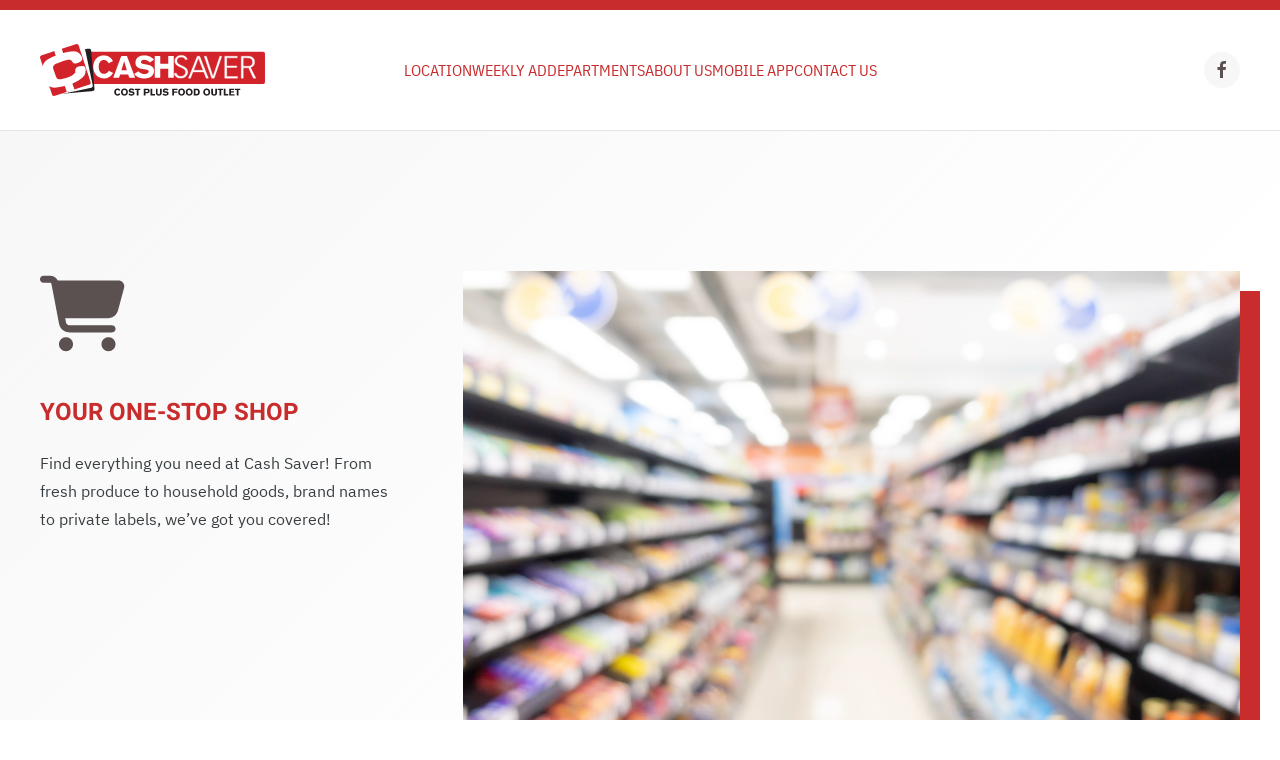

--- FILE ---
content_type: text/html; charset=UTF-8
request_url: https://shopmycashsaver.com/department/grocery/
body_size: 13891
content:
<!DOCTYPE html>
<html lang="en-US">
    <head>
        <meta charset="UTF-8">
        <meta name="viewport" content="width=device-width, initial-scale=1">
        <link rel="icon" href="https://allianceretailgroup-wordpress-media-files.s3.us-east-2.amazonaws.com/wp-content/uploads/2023/06/favicon.png" sizes="any">
                <link rel="icon" href="https://allianceretailgroup-wordpress-media-files.s3.us-east-2.amazonaws.com/wp-content/uploads/2023/06/favicon.svg" type="image/svg+xml">
                <link rel="apple-touch-icon" href="https://iprosystems-website-media-files.s3.us-east-2.amazonaws.com/wp-content/uploads/spencercashsaver/2024/02/touch-icon.png">
                <meta name='robots' content='index, follow, max-image-preview:large, max-snippet:-1, max-video-preview:-1' />

	<!-- This site is optimized with the Yoast SEO plugin v24.6 - https://yoast.com/wordpress/plugins/seo/ -->
	<title>Grocery Department &#8226; Connellsville Cash Saver &#8226; Cost Plus Food Outlet</title>
	<link rel="canonical" href="https://shopmycashsaver.com/department/grocery/" />
	<meta property="og:locale" content="en_US" />
	<meta property="og:type" content="article" />
	<meta property="og:title" content="Grocery Department &#8226; Connellsville Cash Saver &#8226; Cost Plus Food Outlet" />
	<meta property="og:url" content="https://shopmycashsaver.com/department/grocery/" />
	<meta property="og:site_name" content="Connellsville Cash Saver" />
	<meta property="article:modified_time" content="2024-02-20T15:49:12+00:00" />
	<meta property="og:image" content="https://iprosystems-website-media-files.s3.us-east-2.amazonaws.com/wp-content/uploads/shopmycashsaver/2024/02/department-hero-004.jpeg" />
	<meta property="og:image:width" content="2560" />
	<meta property="og:image:height" content="1500" />
	<meta property="og:image:type" content="image/jpeg" />
	<meta name="twitter:card" content="summary_large_image" />
	<meta name="twitter:label1" content="Est. reading time" />
	<meta name="twitter:data1" content="1 minute" />
	<script type="application/ld+json" class="yoast-schema-graph">{"@context":"https://schema.org","@graph":[{"@type":"WebPage","@id":"https://shopmycashsaver.com/department/grocery/","url":"https://shopmycashsaver.com/department/grocery/","name":"Grocery Department &#8226; Connellsville Cash Saver &#8226; Cost Plus Food Outlet","isPartOf":{"@id":"https://shopmycashsaver.com/#website"},"primaryImageOfPage":{"@id":"https://shopmycashsaver.com/department/grocery/#primaryimage"},"image":{"@id":"https://shopmycashsaver.com/department/grocery/#primaryimage"},"thumbnailUrl":"https://iprosystems-website-media-files.s3.us-east-2.amazonaws.com/wp-content/uploads/shopmycashsaver/2024/02/department-hero-004.jpeg","datePublished":"2024-02-20T15:43:02+00:00","dateModified":"2024-02-20T15:49:12+00:00","breadcrumb":{"@id":"https://shopmycashsaver.com/department/grocery/#breadcrumb"},"inLanguage":"en-US","potentialAction":[{"@type":"ReadAction","target":["https://shopmycashsaver.com/department/grocery/"]}]},{"@type":"ImageObject","inLanguage":"en-US","@id":"https://shopmycashsaver.com/department/grocery/#primaryimage","url":"https://iprosystems-website-media-files.s3.us-east-2.amazonaws.com/wp-content/uploads/shopmycashsaver/2024/02/department-hero-004.jpeg","contentUrl":"https://iprosystems-website-media-files.s3.us-east-2.amazonaws.com/wp-content/uploads/shopmycashsaver/2024/02/department-hero-004.jpeg","width":2560,"height":1500},{"@type":"BreadcrumbList","@id":"https://shopmycashsaver.com/department/grocery/#breadcrumb","itemListElement":[{"@type":"ListItem","position":1,"name":"Home","item":"https://shopmycashsaver.com/"},{"@type":"ListItem","position":2,"name":"Departments","item":"https://shopmycashsaver.com/departments/"},{"@type":"ListItem","position":3,"name":"Grocery"}]},{"@type":"WebSite","@id":"https://shopmycashsaver.com/#website","url":"https://shopmycashsaver.com/","name":"Connellsville Cash Saver","description":"Cost Plus Food Outlet","potentialAction":[{"@type":"SearchAction","target":{"@type":"EntryPoint","urlTemplate":"https://shopmycashsaver.com/?s={search_term_string}"},"query-input":{"@type":"PropertyValueSpecification","valueRequired":true,"valueName":"search_term_string"}}],"inLanguage":"en-US"}]}</script>
	<!-- / Yoast SEO plugin. -->


<link rel='dns-prefetch' href='//www.googletagmanager.com' />
<link rel="alternate" type="application/rss+xml" title="Connellsville Cash Saver &raquo; Feed" href="https://shopmycashsaver.com/feed/" />
<link rel="alternate" type="application/rss+xml" title="Connellsville Cash Saver &raquo; Comments Feed" href="https://shopmycashsaver.com/comments/feed/" />
<script type="text/javascript">
/* <![CDATA[ */
window._wpemojiSettings = {"baseUrl":"https:\/\/s.w.org\/images\/core\/emoji\/15.0.3\/72x72\/","ext":".png","svgUrl":"https:\/\/s.w.org\/images\/core\/emoji\/15.0.3\/svg\/","svgExt":".svg","source":{"concatemoji":"https:\/\/shopmycashsaver.com\/wp-includes\/js\/wp-emoji-release.min.js?ver=6.6.4"}};
/*! This file is auto-generated */
!function(i,n){var o,s,e;function c(e){try{var t={supportTests:e,timestamp:(new Date).valueOf()};sessionStorage.setItem(o,JSON.stringify(t))}catch(e){}}function p(e,t,n){e.clearRect(0,0,e.canvas.width,e.canvas.height),e.fillText(t,0,0);var t=new Uint32Array(e.getImageData(0,0,e.canvas.width,e.canvas.height).data),r=(e.clearRect(0,0,e.canvas.width,e.canvas.height),e.fillText(n,0,0),new Uint32Array(e.getImageData(0,0,e.canvas.width,e.canvas.height).data));return t.every(function(e,t){return e===r[t]})}function u(e,t,n){switch(t){case"flag":return n(e,"\ud83c\udff3\ufe0f\u200d\u26a7\ufe0f","\ud83c\udff3\ufe0f\u200b\u26a7\ufe0f")?!1:!n(e,"\ud83c\uddfa\ud83c\uddf3","\ud83c\uddfa\u200b\ud83c\uddf3")&&!n(e,"\ud83c\udff4\udb40\udc67\udb40\udc62\udb40\udc65\udb40\udc6e\udb40\udc67\udb40\udc7f","\ud83c\udff4\u200b\udb40\udc67\u200b\udb40\udc62\u200b\udb40\udc65\u200b\udb40\udc6e\u200b\udb40\udc67\u200b\udb40\udc7f");case"emoji":return!n(e,"\ud83d\udc26\u200d\u2b1b","\ud83d\udc26\u200b\u2b1b")}return!1}function f(e,t,n){var r="undefined"!=typeof WorkerGlobalScope&&self instanceof WorkerGlobalScope?new OffscreenCanvas(300,150):i.createElement("canvas"),a=r.getContext("2d",{willReadFrequently:!0}),o=(a.textBaseline="top",a.font="600 32px Arial",{});return e.forEach(function(e){o[e]=t(a,e,n)}),o}function t(e){var t=i.createElement("script");t.src=e,t.defer=!0,i.head.appendChild(t)}"undefined"!=typeof Promise&&(o="wpEmojiSettingsSupports",s=["flag","emoji"],n.supports={everything:!0,everythingExceptFlag:!0},e=new Promise(function(e){i.addEventListener("DOMContentLoaded",e,{once:!0})}),new Promise(function(t){var n=function(){try{var e=JSON.parse(sessionStorage.getItem(o));if("object"==typeof e&&"number"==typeof e.timestamp&&(new Date).valueOf()<e.timestamp+604800&&"object"==typeof e.supportTests)return e.supportTests}catch(e){}return null}();if(!n){if("undefined"!=typeof Worker&&"undefined"!=typeof OffscreenCanvas&&"undefined"!=typeof URL&&URL.createObjectURL&&"undefined"!=typeof Blob)try{var e="postMessage("+f.toString()+"("+[JSON.stringify(s),u.toString(),p.toString()].join(",")+"));",r=new Blob([e],{type:"text/javascript"}),a=new Worker(URL.createObjectURL(r),{name:"wpTestEmojiSupports"});return void(a.onmessage=function(e){c(n=e.data),a.terminate(),t(n)})}catch(e){}c(n=f(s,u,p))}t(n)}).then(function(e){for(var t in e)n.supports[t]=e[t],n.supports.everything=n.supports.everything&&n.supports[t],"flag"!==t&&(n.supports.everythingExceptFlag=n.supports.everythingExceptFlag&&n.supports[t]);n.supports.everythingExceptFlag=n.supports.everythingExceptFlag&&!n.supports.flag,n.DOMReady=!1,n.readyCallback=function(){n.DOMReady=!0}}).then(function(){return e}).then(function(){var e;n.supports.everything||(n.readyCallback(),(e=n.source||{}).concatemoji?t(e.concatemoji):e.wpemoji&&e.twemoji&&(t(e.twemoji),t(e.wpemoji)))}))}((window,document),window._wpemojiSettings);
/* ]]> */
</script>
<style id='wp-emoji-styles-inline-css' type='text/css'>

	img.wp-smiley, img.emoji {
		display: inline !important;
		border: none !important;
		box-shadow: none !important;
		height: 1em !important;
		width: 1em !important;
		margin: 0 0.07em !important;
		vertical-align: -0.1em !important;
		background: none !important;
		padding: 0 !important;
	}
</style>
<link rel='stylesheet' id='wp-block-library-css' href='https://shopmycashsaver.com/wp-includes/css/dist/block-library/style.min.css?ver=6.6.4' type='text/css' media='all' />
<style id='classic-theme-styles-inline-css' type='text/css'>
/*! This file is auto-generated */
.wp-block-button__link{color:#fff;background-color:#32373c;border-radius:9999px;box-shadow:none;text-decoration:none;padding:calc(.667em + 2px) calc(1.333em + 2px);font-size:1.125em}.wp-block-file__button{background:#32373c;color:#fff;text-decoration:none}
</style>
<style id='global-styles-inline-css' type='text/css'>
:root{--wp--preset--aspect-ratio--square: 1;--wp--preset--aspect-ratio--4-3: 4/3;--wp--preset--aspect-ratio--3-4: 3/4;--wp--preset--aspect-ratio--3-2: 3/2;--wp--preset--aspect-ratio--2-3: 2/3;--wp--preset--aspect-ratio--16-9: 16/9;--wp--preset--aspect-ratio--9-16: 9/16;--wp--preset--color--black: #000000;--wp--preset--color--cyan-bluish-gray: #abb8c3;--wp--preset--color--white: #ffffff;--wp--preset--color--pale-pink: #f78da7;--wp--preset--color--vivid-red: #cf2e2e;--wp--preset--color--luminous-vivid-orange: #ff6900;--wp--preset--color--luminous-vivid-amber: #fcb900;--wp--preset--color--light-green-cyan: #7bdcb5;--wp--preset--color--vivid-green-cyan: #00d084;--wp--preset--color--pale-cyan-blue: #8ed1fc;--wp--preset--color--vivid-cyan-blue: #0693e3;--wp--preset--color--vivid-purple: #9b51e0;--wp--preset--gradient--vivid-cyan-blue-to-vivid-purple: linear-gradient(135deg,rgba(6,147,227,1) 0%,rgb(155,81,224) 100%);--wp--preset--gradient--light-green-cyan-to-vivid-green-cyan: linear-gradient(135deg,rgb(122,220,180) 0%,rgb(0,208,130) 100%);--wp--preset--gradient--luminous-vivid-amber-to-luminous-vivid-orange: linear-gradient(135deg,rgba(252,185,0,1) 0%,rgba(255,105,0,1) 100%);--wp--preset--gradient--luminous-vivid-orange-to-vivid-red: linear-gradient(135deg,rgba(255,105,0,1) 0%,rgb(207,46,46) 100%);--wp--preset--gradient--very-light-gray-to-cyan-bluish-gray: linear-gradient(135deg,rgb(238,238,238) 0%,rgb(169,184,195) 100%);--wp--preset--gradient--cool-to-warm-spectrum: linear-gradient(135deg,rgb(74,234,220) 0%,rgb(151,120,209) 20%,rgb(207,42,186) 40%,rgb(238,44,130) 60%,rgb(251,105,98) 80%,rgb(254,248,76) 100%);--wp--preset--gradient--blush-light-purple: linear-gradient(135deg,rgb(255,206,236) 0%,rgb(152,150,240) 100%);--wp--preset--gradient--blush-bordeaux: linear-gradient(135deg,rgb(254,205,165) 0%,rgb(254,45,45) 50%,rgb(107,0,62) 100%);--wp--preset--gradient--luminous-dusk: linear-gradient(135deg,rgb(255,203,112) 0%,rgb(199,81,192) 50%,rgb(65,88,208) 100%);--wp--preset--gradient--pale-ocean: linear-gradient(135deg,rgb(255,245,203) 0%,rgb(182,227,212) 50%,rgb(51,167,181) 100%);--wp--preset--gradient--electric-grass: linear-gradient(135deg,rgb(202,248,128) 0%,rgb(113,206,126) 100%);--wp--preset--gradient--midnight: linear-gradient(135deg,rgb(2,3,129) 0%,rgb(40,116,252) 100%);--wp--preset--font-size--small: 13px;--wp--preset--font-size--medium: 20px;--wp--preset--font-size--large: 36px;--wp--preset--font-size--x-large: 42px;--wp--preset--spacing--20: 0.44rem;--wp--preset--spacing--30: 0.67rem;--wp--preset--spacing--40: 1rem;--wp--preset--spacing--50: 1.5rem;--wp--preset--spacing--60: 2.25rem;--wp--preset--spacing--70: 3.38rem;--wp--preset--spacing--80: 5.06rem;--wp--preset--shadow--natural: 6px 6px 9px rgba(0, 0, 0, 0.2);--wp--preset--shadow--deep: 12px 12px 50px rgba(0, 0, 0, 0.4);--wp--preset--shadow--sharp: 6px 6px 0px rgba(0, 0, 0, 0.2);--wp--preset--shadow--outlined: 6px 6px 0px -3px rgba(255, 255, 255, 1), 6px 6px rgba(0, 0, 0, 1);--wp--preset--shadow--crisp: 6px 6px 0px rgba(0, 0, 0, 1);}:where(.is-layout-flex){gap: 0.5em;}:where(.is-layout-grid){gap: 0.5em;}body .is-layout-flex{display: flex;}.is-layout-flex{flex-wrap: wrap;align-items: center;}.is-layout-flex > :is(*, div){margin: 0;}body .is-layout-grid{display: grid;}.is-layout-grid > :is(*, div){margin: 0;}:where(.wp-block-columns.is-layout-flex){gap: 2em;}:where(.wp-block-columns.is-layout-grid){gap: 2em;}:where(.wp-block-post-template.is-layout-flex){gap: 1.25em;}:where(.wp-block-post-template.is-layout-grid){gap: 1.25em;}.has-black-color{color: var(--wp--preset--color--black) !important;}.has-cyan-bluish-gray-color{color: var(--wp--preset--color--cyan-bluish-gray) !important;}.has-white-color{color: var(--wp--preset--color--white) !important;}.has-pale-pink-color{color: var(--wp--preset--color--pale-pink) !important;}.has-vivid-red-color{color: var(--wp--preset--color--vivid-red) !important;}.has-luminous-vivid-orange-color{color: var(--wp--preset--color--luminous-vivid-orange) !important;}.has-luminous-vivid-amber-color{color: var(--wp--preset--color--luminous-vivid-amber) !important;}.has-light-green-cyan-color{color: var(--wp--preset--color--light-green-cyan) !important;}.has-vivid-green-cyan-color{color: var(--wp--preset--color--vivid-green-cyan) !important;}.has-pale-cyan-blue-color{color: var(--wp--preset--color--pale-cyan-blue) !important;}.has-vivid-cyan-blue-color{color: var(--wp--preset--color--vivid-cyan-blue) !important;}.has-vivid-purple-color{color: var(--wp--preset--color--vivid-purple) !important;}.has-black-background-color{background-color: var(--wp--preset--color--black) !important;}.has-cyan-bluish-gray-background-color{background-color: var(--wp--preset--color--cyan-bluish-gray) !important;}.has-white-background-color{background-color: var(--wp--preset--color--white) !important;}.has-pale-pink-background-color{background-color: var(--wp--preset--color--pale-pink) !important;}.has-vivid-red-background-color{background-color: var(--wp--preset--color--vivid-red) !important;}.has-luminous-vivid-orange-background-color{background-color: var(--wp--preset--color--luminous-vivid-orange) !important;}.has-luminous-vivid-amber-background-color{background-color: var(--wp--preset--color--luminous-vivid-amber) !important;}.has-light-green-cyan-background-color{background-color: var(--wp--preset--color--light-green-cyan) !important;}.has-vivid-green-cyan-background-color{background-color: var(--wp--preset--color--vivid-green-cyan) !important;}.has-pale-cyan-blue-background-color{background-color: var(--wp--preset--color--pale-cyan-blue) !important;}.has-vivid-cyan-blue-background-color{background-color: var(--wp--preset--color--vivid-cyan-blue) !important;}.has-vivid-purple-background-color{background-color: var(--wp--preset--color--vivid-purple) !important;}.has-black-border-color{border-color: var(--wp--preset--color--black) !important;}.has-cyan-bluish-gray-border-color{border-color: var(--wp--preset--color--cyan-bluish-gray) !important;}.has-white-border-color{border-color: var(--wp--preset--color--white) !important;}.has-pale-pink-border-color{border-color: var(--wp--preset--color--pale-pink) !important;}.has-vivid-red-border-color{border-color: var(--wp--preset--color--vivid-red) !important;}.has-luminous-vivid-orange-border-color{border-color: var(--wp--preset--color--luminous-vivid-orange) !important;}.has-luminous-vivid-amber-border-color{border-color: var(--wp--preset--color--luminous-vivid-amber) !important;}.has-light-green-cyan-border-color{border-color: var(--wp--preset--color--light-green-cyan) !important;}.has-vivid-green-cyan-border-color{border-color: var(--wp--preset--color--vivid-green-cyan) !important;}.has-pale-cyan-blue-border-color{border-color: var(--wp--preset--color--pale-cyan-blue) !important;}.has-vivid-cyan-blue-border-color{border-color: var(--wp--preset--color--vivid-cyan-blue) !important;}.has-vivid-purple-border-color{border-color: var(--wp--preset--color--vivid-purple) !important;}.has-vivid-cyan-blue-to-vivid-purple-gradient-background{background: var(--wp--preset--gradient--vivid-cyan-blue-to-vivid-purple) !important;}.has-light-green-cyan-to-vivid-green-cyan-gradient-background{background: var(--wp--preset--gradient--light-green-cyan-to-vivid-green-cyan) !important;}.has-luminous-vivid-amber-to-luminous-vivid-orange-gradient-background{background: var(--wp--preset--gradient--luminous-vivid-amber-to-luminous-vivid-orange) !important;}.has-luminous-vivid-orange-to-vivid-red-gradient-background{background: var(--wp--preset--gradient--luminous-vivid-orange-to-vivid-red) !important;}.has-very-light-gray-to-cyan-bluish-gray-gradient-background{background: var(--wp--preset--gradient--very-light-gray-to-cyan-bluish-gray) !important;}.has-cool-to-warm-spectrum-gradient-background{background: var(--wp--preset--gradient--cool-to-warm-spectrum) !important;}.has-blush-light-purple-gradient-background{background: var(--wp--preset--gradient--blush-light-purple) !important;}.has-blush-bordeaux-gradient-background{background: var(--wp--preset--gradient--blush-bordeaux) !important;}.has-luminous-dusk-gradient-background{background: var(--wp--preset--gradient--luminous-dusk) !important;}.has-pale-ocean-gradient-background{background: var(--wp--preset--gradient--pale-ocean) !important;}.has-electric-grass-gradient-background{background: var(--wp--preset--gradient--electric-grass) !important;}.has-midnight-gradient-background{background: var(--wp--preset--gradient--midnight) !important;}.has-small-font-size{font-size: var(--wp--preset--font-size--small) !important;}.has-medium-font-size{font-size: var(--wp--preset--font-size--medium) !important;}.has-large-font-size{font-size: var(--wp--preset--font-size--large) !important;}.has-x-large-font-size{font-size: var(--wp--preset--font-size--x-large) !important;}
:where(.wp-block-post-template.is-layout-flex){gap: 1.25em;}:where(.wp-block-post-template.is-layout-grid){gap: 1.25em;}
:where(.wp-block-columns.is-layout-flex){gap: 2em;}:where(.wp-block-columns.is-layout-grid){gap: 2em;}
:root :where(.wp-block-pullquote){font-size: 1.5em;line-height: 1.6;}
</style>
<link href="https://shopmycashsaver.com/wp-content/themes/iprosystems/css/theme.1.css?ver=1737052386" rel="stylesheet">
<link href="https://shopmycashsaver.com/wp-content/themes/iprosystems/css/custom.css?ver=4.3.13" rel="stylesheet">

<!-- Google tag (gtag.js) snippet added by Site Kit -->
<!-- Google Analytics snippet added by Site Kit -->
<script type="text/javascript" src="https://www.googletagmanager.com/gtag/js?id=GT-TQLPJGW" id="google_gtagjs-js" async></script>
<script type="text/javascript" id="google_gtagjs-js-after">
/* <![CDATA[ */
window.dataLayer = window.dataLayer || [];function gtag(){dataLayer.push(arguments);}
gtag("set","linker",{"domains":["shopmycashsaver.com"]});
gtag("js", new Date());
gtag("set", "developer_id.dZTNiMT", true);
gtag("config", "GT-TQLPJGW");
/* ]]> */
</script>
<link rel="https://api.w.org/" href="https://shopmycashsaver.com/wp-json/" /><link rel="alternate" title="JSON" type="application/json" href="https://shopmycashsaver.com/wp-json/wp/v2/departments/747" /><link rel="EditURI" type="application/rsd+xml" title="RSD" href="https://shopmycashsaver.com/xmlrpc.php?rsd" />

<link rel='shortlink' href='https://shopmycashsaver.com/?p=747' />
<link rel="alternate" title="oEmbed (JSON)" type="application/json+oembed" href="https://shopmycashsaver.com/wp-json/oembed/1.0/embed?url=https%3A%2F%2Fshopmycashsaver.com%2Fdepartment%2Fgrocery%2F" />
<link rel="alternate" title="oEmbed (XML)" type="text/xml+oembed" href="https://shopmycashsaver.com/wp-json/oembed/1.0/embed?url=https%3A%2F%2Fshopmycashsaver.com%2Fdepartment%2Fgrocery%2F&#038;format=xml" />
<meta name="generator" content="Site Kit by Google 1.170.0" />	<script src="https://kit.fontawesome.com/4525b274fc.js" crossorigin="anonymous"></script>
	<meta name="apple-mobile-web-app-title" content="ARG - STAYED">
	<meta name="viewport" content="width=device-width, initial-scale=1.0, maximum-scale=1.0, user-scalable=0, viewport-fit=cover"/>
	<meta name="theme-color" media="(prefers-color-scheme: light)" content="#FFFFFF">
	<meta name="theme-color" media="(prefers-color-scheme: dark)" content="#FFFFFF">
	<meta name="apple-mobile-web-app-status-bar-style" content="dark">
	<meta name="apple-mobile-web-app-capable" content="yes">
	<meta name="mobile-web-app-capable" content="yes">
	<script src="https://c.swiftlyads.net/sdk/swiftly-ads-sdk.min.js" data-account-key="d227a4db-85d6-443b-96c0-e45b8da5d34c" data-primary-color="#3D8129"></script>


<!-- Google Tag Manager snippet added by Site Kit -->
<script type="text/javascript">
/* <![CDATA[ */

			( function( w, d, s, l, i ) {
				w[l] = w[l] || [];
				w[l].push( {'gtm.start': new Date().getTime(), event: 'gtm.js'} );
				var f = d.getElementsByTagName( s )[0],
					j = d.createElement( s ), dl = l != 'dataLayer' ? '&l=' + l : '';
				j.async = true;
				j.src = 'https://www.googletagmanager.com/gtm.js?id=' + i + dl;
				f.parentNode.insertBefore( j, f );
			} )( window, document, 'script', 'dataLayer', 'GTM-M2Q5S6FW' );
			
/* ]]> */
</script>

<!-- End Google Tag Manager snippet added by Site Kit -->
<script src="https://shopmycashsaver.com/wp-content/themes/yootheme/vendor/assets/uikit/dist/js/uikit.min.js?ver=4.3.13"></script>
<script src="https://shopmycashsaver.com/wp-content/themes/yootheme/vendor/assets/uikit/dist/js/uikit-icons.min.js?ver=4.3.13"></script>
<script src="https://shopmycashsaver.com/wp-content/themes/yootheme/js/theme.js?ver=4.3.13"></script>
<script>window.yootheme ||= {}; var $theme = yootheme.theme = {"i18n":{"close":{"label":"Close"},"totop":{"label":"Back to top"},"marker":{"label":"Open"},"navbarToggleIcon":{"label":"Open menu"},"paginationPrevious":{"label":"Previous page"},"paginationNext":{"label":"Next page"},"searchIcon":{"toggle":"Open Search","submit":"Submit Search"},"slider":{"next":"Next slide","previous":"Previous slide","slideX":"Slide %s","slideLabel":"%s of %s"},"slideshow":{"next":"Next slide","previous":"Previous slide","slideX":"Slide %s","slideLabel":"%s of %s"},"lightboxPanel":{"next":"Next slide","previous":"Previous slide","slideLabel":"%s of %s","close":"Close"}}};</script>
<script src="https://shopmycashsaver.com/wp-content/themes/iprosystems/js/custom.js?ver=4.3.13"></script>
    </head>
    <body class="department-template-default single single-department postid-747 ">

        		<!-- Google Tag Manager (noscript) snippet added by Site Kit -->
		<noscript>
			<iframe src="https://www.googletagmanager.com/ns.html?id=GTM-M2Q5S6FW" height="0" width="0" style="display:none;visibility:hidden"></iframe>
		</noscript>
		<!-- End Google Tag Manager (noscript) snippet added by Site Kit -->
		
        <div class="uk-hidden-visually uk-notification uk-notification-top-left uk-width-auto">
            <div class="uk-notification-message">
                <a href="#tm-main">Skip to main content</a>
            </div>
        </div>

        
        
        <div class="tm-page">

                        


<header class="tm-header-mobile uk-hidden@m">


        <div uk-sticky cls-active="uk-navbar-sticky" sel-target=".uk-navbar-container">
    
        <div class="uk-navbar-container">

            <div class="uk-container uk-container-expand">
                <nav class="uk-navbar" uk-navbar="{&quot;align&quot;:&quot;left&quot;,&quot;container&quot;:&quot;.tm-header-mobile &gt; [uk-sticky]&quot;,&quot;boundary&quot;:&quot;.tm-header-mobile .uk-navbar-container&quot;}">

                                        <div class="uk-navbar-left">

                                                    <a href="https://shopmycashsaver.com/" aria-label="Back to home" class="uk-logo uk-navbar-item">
    <img alt="Spencer Cash Saver" loading="eager" width="125" src="https://iprosystems-website-media-files.s3.us-east-2.amazonaws.com/wp-content/uploads/spencercashsaver/2024/02/primary-logo.svg"><img class="uk-logo-inverse" alt="Spencer Cash Saver" loading="eager" width="125" src="https://iprosystems-website-media-files.s3.us-east-2.amazonaws.com/wp-content/uploads/spencercashsaver/2024/02/primary-logo-inverse.svg"></a>                        
                        
                    </div>
                    
                    
                                        <div class="uk-navbar-right">

                                                                            
                        
<div class="uk-navbar-item widget widget_builderwidget" id="builderwidget-4">

    
    <div class="uk-grid tm-grid-expand uk-child-width-1-1 uk-grid-margin">
<div class="uk-width-1-1">
    
        
            
            
            
                
                    
                
            
        
    
</div></div>
</div>
<a uk-toggle href="#tm-dialog-mobile" class="uk-navbar-toggle">

        
        <div uk-navbar-toggle-icon></div>

        
    </a>
                    </div>
                    
                </nav>
            </div>

        </div>

        </div>
    



        <div id="tm-dialog-mobile" uk-offcanvas="container: true; overlay: true" mode="slide" flip>
        <div class="uk-offcanvas-bar uk-flex uk-flex-column">

                        <button class="uk-offcanvas-close uk-close-large" type="button" uk-close uk-toggle="cls: uk-close-large; mode: media; media: @s"></button>
            
                        <div class="uk-margin-auto-bottom">
                
<div class="uk-grid uk-child-width-1-1" uk-grid>    <div>
<div class="uk-panel">

    
    <a href="https://shopmycashsaver.com/" aria-label="Back to home" class="uk-logo">
    <img alt="Spencer Cash Saver" loading="eager" width="55" src="https://iprosystems-website-media-files.s3.us-east-2.amazonaws.com/wp-content/uploads/spencercashsaver/2024/02/secondary-logo.svg"></a>
</div>
</div>    <div>
<div class="uk-panel widget widget_nav_menu" id="nav_menu-2">

    
    
<ul class="uk-nav uk-nav-default uk-nav-divider uk-nav-accordion" uk-nav="targets: &gt; .js-accordion">
    
	<li class="menu-item menu-item-type-post_type menu-item-object-location"><a href="https://shopmycashsaver.com/location/723/"><span class="uk-margin-small-right" uk-icon="icon: myicons-solid--map-location-dot-solid; width: 20;"></span> Store Location</a></li>
	<li class="menu-item menu-item-type-post_type_archive menu-item-object-weekly-ad"><a href="https://shopmycashsaver.com/weekly-ads/"><span class="uk-margin-small-right" uk-icon="icon: myicons-solid--solid-weekly-ads; width: 20;"></span> Weekly Ads</a></li>
	<li class="menu-item menu-item-type-custom menu-item-object-custom current-menu-ancestor current-menu-parent menu-item-has-children uk-active js-accordion uk-open uk-parent"><a href><span class="uk-margin-small-right" uk-icon="icon: myicons-solid--solid-store-info; width: 20;"></span> Departments <span uk-nav-parent-icon></span></a>
	<ul class="uk-nav-sub">

		<li class="menu-item menu-item-type-post_type menu-item-object-department"><a href="https://shopmycashsaver.com/department/deli/"> Deli</a></li>
		<li class="menu-item menu-item-type-post_type menu-item-object-department current-menu-item uk-active"><a href="https://shopmycashsaver.com/department/grocery/"> Grocery</a></li>
		<li class="menu-item menu-item-type-post_type menu-item-object-department"><a href="https://shopmycashsaver.com/department/meat/"> Meat Department</a></li>
		<li class="menu-item menu-item-type-post_type menu-item-object-department"><a href="https://shopmycashsaver.com/department/produce/"> Produce Department</a></li></ul></li>
	<li class="about-us-modal-link menu-item menu-item-type-custom menu-item-object-custom"><a href="#about-us-modal" uk-scroll><span class="uk-margin-small-right" uk-icon="icon: myicons-solid--circle-info-solid; width: 20;"></span> About Us</a></li>
	<li class="menu-item menu-item-type-post_type menu-item-object-page"><a href="https://shopmycashsaver.com/contact/"><span class="uk-margin-small-right" uk-icon="icon: myicons-solid--envelope-dot-solid; width: 20;"></span> Contact Us</a></li></ul>

</div>
</div>    <div>
<div class="uk-panel">

    
    <ul class="uk-flex-inline uk-flex-middle uk-flex-nowrap uk-grid-small" uk-grid>                    <li><a href="maps://maps.apple.com/?daddr=119%20Memorial%20Blvd,%20Connellsville,%20Pennsylvania%2015425,%20USA" class="uk-preserve-width uk-icon-button" rel="noreferrer" target="_blank"><span uk-icon="icon: myicons-solid--location-dot-solid; width: 20; height: 20;"></span></a></li>
                    <li><a href="tel:724-628-9893" class="uk-preserve-width uk-icon-button" rel="noreferrer" target="_blank"><span uk-icon="icon: myicons-solid--phone-flip-solid; width: 20; height: 20;"></span></a></li>
                    <li><a href="https://apps.apple.com/us/app/connellsville-cs/id1577615791" class="uk-preserve-width uk-icon-button" rel="noreferrer" target="_blank"><span uk-icon="icon: apple; width: 20; height: 20;"></span></a></li>
                    <li><a href="https://play.google.com/store/apps/details?id=com.a2adv.connellsvillecs" class="uk-preserve-width uk-icon-button" rel="noreferrer" target="_blank"><span uk-icon="icon: android-robot; width: 20; height: 20;"></span></a></li>
            </ul>
</div>
</div></div>            </div>
            
            
        </div>
    </div>
    
    
    

</header>




<header class="tm-header uk-visible@m">



        <div uk-sticky media="@m" cls-active="uk-navbar-sticky" sel-target=".uk-navbar-container">
    
        <div class="uk-navbar-container">

            <div class="uk-container uk-container-large">
                <nav class="uk-navbar" uk-navbar="{&quot;align&quot;:&quot;left&quot;,&quot;container&quot;:&quot;.tm-header &gt; [uk-sticky]&quot;,&quot;boundary&quot;:&quot;.tm-header .uk-navbar-container&quot;}">

                                        <div class="uk-navbar-left">

                                                    <a href="https://shopmycashsaver.com/" aria-label="Back to home" class="uk-logo uk-navbar-item">
    <img alt="Spencer Cash Saver" loading="eager" width="225" src="https://iprosystems-website-media-files.s3.us-east-2.amazonaws.com/wp-content/uploads/spencercashsaver/2024/02/primary-logo.svg"><img class="uk-logo-inverse" alt="Spencer Cash Saver" loading="eager" width="225" src="https://iprosystems-website-media-files.s3.us-east-2.amazonaws.com/wp-content/uploads/spencercashsaver/2024/02/primary-logo-inverse.svg"></a>                        
                        
                        
                    </div>
                    
                                        <div class="uk-navbar-center">

                        
                                                    
<ul class="uk-navbar-nav">
    
	<li class="menu-item menu-item-type-post_type menu-item-object-location"><a href="https://shopmycashsaver.com/location/723/"> Location</a></li>
	<li class="menu-item menu-item-type-post_type_archive menu-item-object-weekly-ad uk-parent"><a href="https://shopmycashsaver.com/weekly-ads/"> Weekly Ad</a>
	<div class="uk-drop uk-navbar-dropdown" pos="bottom-center" style="width: 400px;"><style class="uk-margin-remove-adjacent">#menu-item-693\#0 .el-content{text-transform: uppercase;}</style><div class="uk-grid tm-grid-expand uk-child-width-1-1 uk-grid-margin">
<div class="uk-width-1-1">
    
        
            
            
            
                
                    
<div class="fse fs-grid uk-margin" id="menu-item-693#0">
	

			<div id="js-2c2b4" class="uk-grid-row-medium uk-grid-divider uk-grid-match uk-child-width-1-1 fs-load-more-container" uk-grid>							<div class="fs-grid-item-1-container fs-load-more-item fs-mw">			
<div class="fs-grid-item-holder">




	
				
	

	
				
	

	
				
	

	
				
	

	
				
	

	
				
	



<a class="uk-link-toggle el-item fs-grid-item-1 uk-panel uk-margin-remove-first-child uk-link-toggle uk-display-block"  href="https://iprosystems-website-media-files.s3.us-east-2.amazonaws.com/wp-content/uploads/shopmycashsaver/2026/01/ConnellsvilleBagstuffer_012226_REV.pdf" target="_blank">
	<object aria-label="Item">

	
						




	
				
	

	
				
	

	
				
	

	
				
	

	
				
	

	
				
	



	<div class="uk-child-width-expand uk-grid-small" uk-grid>	<div class="uk-width-auto@m uk-margin-remove-first-child">

	<div class="el-title uk-h2 uk-margin-remove-top uk-margin-remove-bottom">			<span class="uk-link-heading">01/22</span>		</div>

	</div>	<div class="uk-margin-remove-first-child">






	
				
	

	
				
			

				
	

				
	

				
	

				
	

				
	

				
	
		


	<div class="el-meta uk-h5 uk-text-primary uk-margin-remove-bottom uk-margin-remove-top">Weekly Ad for Jan 22nd</div>

	
	<div class="el-content uk-panel uk-text-meta">Valid thru 01/28</div>
	






	
				
			

				
	
		
		<div class="fs-grid-nested-1-container uk-panel">
		
		
		
		<div class="fs-grid-nested-1 uk-child-width-1-1 uk-grid-column-small uk-grid-row-small" uk-grid>
				


	

	

	

	

	

	

	

	

	

	

	

	

	

	

	

	

	

	

	

	

		</div>
		

		

		</div>
	

				
	

				
	

				
	

				
	

				
	
		



	</div>	</div>





	
				
	

	
				
	

	
				
	

	
				
	

	
				
	

	
				
	


			
	

	</object>
</a>




	
				
	

	
				
	

	
				
	

	
				
	

	
				
	

	
				
	



</div>			</div>							</div>
	


</div>
                
            
        
    
</div></div></div></li>
	<li class="menu-item menu-item-type-custom menu-item-object-custom uk-parent"><a role="button"> Departments</a>
	<div class="uk-drop uk-navbar-dropdown" mode="hover" pos="bottom-center" style="width: 950px;"><div class="uk-grid tm-grid-expand uk-child-width-1-1 uk-grid-margin">
<div class="uk-width-1-1">
    
        
            
            
            
                
                    
<div class="uk-margin">
    <div class="uk-grid uk-child-width-1-1 uk-child-width-1-2@m uk-grid-match" uk-grid>        <div>
<div class="el-item uk-grid-item-match">
        <a class="uk-panel uk-transition-toggle uk-flex-stretch uk-link-toggle" href="https://shopmycashsaver.com/department/deli/">    
                <div class="uk-grid-column-small" uk-grid>        
                        <div class="uk-width-auto">            
                                

        <div class="uk-inline-clip uk-border-rounded">    
                <img src="https://iprosystems-website-media-files.s3.us-east-2.amazonaws.com/wp-content/uploads/shopmycashsaver/2024/02/department-hero-001-1-1.jpeg" width="125" alt="Dive into Deli Delights" loading="lazy" class="el-image uk-transition-scale-up uk-transition-opaque">        
        
        </div>    
                
                        </div>            
                        <div class="uk-width-expand uk-margin-remove-first-child">            
                
                
                    

                <div class="el-meta uk-h6 uk-text-primary uk-margin-top uk-margin-remove-bottom">Deli Department</div>        
                <h3 class="el-title uk-h5 uk-margin-small-top uk-margin-remove-bottom">                        Dive into Deli Delights                    </h3>        
        
    
        
        
        
        
        

                
                
                        </div>            
                </div>        
        </a>    
</div></div>
        <div>
<div class="el-item uk-grid-item-match">
        <a class="uk-panel uk-transition-toggle uk-flex-stretch uk-link-toggle" href="https://shopmycashsaver.com/department/grocery/">    
                <div class="uk-grid-column-small" uk-grid>        
                        <div class="uk-width-auto">            
                                

        <div class="uk-inline-clip uk-border-rounded">    
                <img src="https://iprosystems-website-media-files.s3.us-east-2.amazonaws.com/wp-content/uploads/shopmycashsaver/2024/02/department-hero-004.jpeg" width="125" alt="Your One-Stop Shop" loading="lazy" class="el-image uk-transition-scale-up uk-transition-opaque">        
        
        </div>    
                
                        </div>            
                        <div class="uk-width-expand uk-margin-remove-first-child">            
                
                
                    

                <div class="el-meta uk-h6 uk-text-primary uk-margin-top uk-margin-remove-bottom">Grocery Department</div>        
                <h3 class="el-title uk-h5 uk-margin-small-top uk-margin-remove-bottom">                        Your One-Stop Shop                    </h3>        
        
    
        
        
        
        
        

                
                
                        </div>            
                </div>        
        </a>    
</div></div>
        <div>
<div class="el-item uk-grid-item-match">
        <a class="uk-panel uk-transition-toggle uk-flex-stretch uk-link-toggle" href="https://shopmycashsaver.com/department/meat/">    
                <div class="uk-grid-column-small" uk-grid>        
                        <div class="uk-width-auto">            
                                

        <div class="uk-inline-clip uk-border-rounded">    
                <img src="https://iprosystems-website-media-files.s3.us-east-2.amazonaws.com/wp-content/uploads/shopmycashsaver/2024/02/department-hero-001-1.jpeg" width="125" alt="PRIME CUTS &amp; FRESH FINDS" loading="lazy" class="el-image uk-transition-scale-up uk-transition-opaque">        
        
        </div>    
                
                        </div>            
                        <div class="uk-width-expand uk-margin-remove-first-child">            
                
                
                    

                <div class="el-meta uk-h6 uk-text-primary uk-margin-top uk-margin-remove-bottom">Meat Department</div>        
                <h3 class="el-title uk-h5 uk-margin-small-top uk-margin-remove-bottom">                        PRIME CUTS & FRESH FINDS                    </h3>        
        
    
        
        
        
        
        

                
                
                        </div>            
                </div>        
        </a>    
</div></div>
        <div>
<div class="el-item uk-grid-item-match">
        <a class="uk-panel uk-transition-toggle uk-flex-stretch uk-link-toggle" href="https://shopmycashsaver.com/department/produce/">    
                <div class="uk-grid-column-small" uk-grid>        
                        <div class="uk-width-auto">            
                                

        <div class="uk-inline-clip uk-border-rounded">    
                <img src="https://iprosystems-website-media-files.s3.us-east-2.amazonaws.com/wp-content/uploads/shopmycashsaver/2024/02/department-hero-003.jpeg" width="125" alt="CRISP &amp; VIBRANT PRODUCE PICKS" loading="lazy" class="el-image uk-transition-scale-up uk-transition-opaque">        
        
        </div>    
                
                        </div>            
                        <div class="uk-width-expand uk-margin-remove-first-child">            
                
                
                    

                <div class="el-meta uk-h6 uk-text-primary uk-margin-top uk-margin-remove-bottom">Produce Department</div>        
                <h3 class="el-title uk-h5 uk-margin-small-top uk-margin-remove-bottom">                        CRISP & VIBRANT PRODUCE PICKS                    </h3>        
        
    
        
        
        
        
        

                
                
                        </div>            
                </div>        
        </a>    
</div></div>
        </div>
</div>
                
            
        
    
</div></div></div></li>
	<li class="about-us-modal-link menu-item menu-item-type-custom menu-item-object-custom"><a href="#about-us-modal" uk-scroll> About Us</a></li>
	<li class="menu-item menu-item-type-post_type menu-item-object-page"><a href="https://shopmycashsaver.com/mobile-app/"> Mobile App</a></li>
	<li class="menu-item menu-item-type-post_type menu-item-object-page"><a href="https://shopmycashsaver.com/contact/"> Contact Us</a></li></ul>
                        
                    </div>
                    
                                        <div class="uk-navbar-right">

                        
                                                    
<div class="uk-navbar-item">

    
    <ul class="uk-flex-inline uk-flex-middle uk-flex-nowrap uk-grid-small" uk-grid>                    <li><a href="https://www.facebook.com/ConnellsvilleCashSaver/" class="uk-preserve-width uk-icon-button" rel="noreferrer" target="_blank"><span uk-icon="icon: facebook;"></span></a></li>
            </ul>
</div>
                        
                    </div>
                    
                </nav>
            </div>

        </div>

        </div>
    







</header>

            
            <section id="builderwidget-3" class="builder"></section>
            <main id="tm-main" >

                <!-- Builder #template-fGy2ELE7 --><style class="uk-margin-remove-adjacent">#template-fGy2ELE7\#0{/*border-radius: 15px !important;*/ box-shadow: 0px 15px 15px 0px #00000014;}</style>
<div class="uk-section-muted-gradient uk-section-default uk-section uk-section-large">
    
        
        
        
            
                                <div class="uk-container">                
                    <div class="uk-grid tm-grid-expand uk-grid-column-large uk-grid-margin" uk-grid>
<div class="uk-width-1-3@m">
        <div class="uk-position-z-index uk-panel" uk-sticky="offset: 100px; end: !.uk-section; media: @m;">    
        
            
            
            
                
                    
<div class="uk-margin">
        <span class="uk-text-secondary" uk-icon="icon: myicons-solid--cart-shopping-solid; width: 85; height: 85;"></span>    
</div>
<h1 class="uk-h3 uk-text-primary">        Your One-Stop Shop    </h1><div class="uk-panel uk-margin-small"><p>Find everything you need at Cash Saver! From fresh produce to household goods, brand names to private labels, we&#8217;ve got you covered!</p></div>
                
            
        
        </div>    
</div>
<div class="uk-width-2-3@m">
    
        
            
            
            
                
                    
<div class="uk-margin">
        <div class="tm-box-decoration-primary uk-inline"><img decoding="async" src="https://iprosystems-website-media-files.s3.us-east-2.amazonaws.com/wp-content/uploads/shopmycashsaver/2024/02/department-hero-004.jpeg" class="el-image" alt="Your One-Stop Shop" loading="lazy"></div>    
    
</div>
<div class="uk-panel uk-margin-remove-first-child uk-margin-large">
    
        
            
                
            
            
                                                
                
                    

        
                <h3 class="el-title uk-h2 uk-heading-bullet uk-margin-top uk-margin-remove-bottom">                        Grocery Department                    </h3>        
        
    
        
        
                <div class="el-content uk-panel uk-margin-top"><p>At Cash Saver, we&#8217;re your go-to for all your family&#8217;s needs. From fresh produce to household essentials, our shelves are stocked with brand name items and money-saving private labels like Best Choice and Always Save. Don&#8217;t miss out on our weekly ad for incredible deals, and be sure to explore our Wall of Values for even more savings on 88 cent items, seasonal specialties, and more! Experience the convenience and affordability of Cash Saver today!</p></div>        
        
        

                
                
            
        
    
</div>
<div class="uk-position-relative uk-position-z-index uk-dark uk-margin" style="height: 475px;" uk-map id="template-fGy2ELE7#0">    <script type="application/json">{"markers":[{"lat":40.0223115,"lng":-79.5946688,"title":"Connellsville, PA","show_popup":true}],"controls":false,"dragging":false,"max_zoom":18,"min_zoom":0,"poi":false,"popup_max_width":"500","styler_gamma":"2","styler_saturation":"-85","type":"roadmap","zoom":"15","zooming":false,"center":{"lat":40.0223115,"lng":-79.5946688},"lazyload":true,"icon":"https:\/\/iprosystems-website-media-files.s3.us-east-2.amazonaws.com\/wp-content\/uploads\/spencercashsaver\/2024\/02\/location-dot-solid.svg","iconSize":[32,32],"iconAnchor":[16,32],"library":"google"}</script>                    <template>
            
<div class="el-item uk-text-default uk-font-default uk-margin-remove-first-child">
    
    

<h2 class="el-title uk-h6 uk-heading-divider uk-margin-top uk-margin-remove-bottom">        Connellsville, PA    </h2>
<div class="el-meta uk-text-small uk-margin-small-top">119 Memorial Blvd, Connellsville, Pennsylvania 15425</div>
<div class="el-content uk-panel uk-text-small">724-628-9893</div>

<div class="uk-margin-top"><a href="https://shopmycashsaver.com/location/723/" class="el-link uk-button uk-button-primary uk-button-small">Store Info</a></div>
</div>        </template>
            </div>
                
            
        
    
</div></div>
                                </div>                
            
        
    
</div>        
            </main>

            
                        <footer>
                <!-- Builder #footer -->
<div class="uk-section-secondary uk-section">
    
        
        
        
            
                                <div class="uk-container">                
                    <div class="uk-grid-margin uk-container"><div class="uk-grid tm-grid-expand" uk-grid>
<div class="uk-width-1-5@m">
    
        
            
            
            
                
                    
<div class="uk-margin uk-text-center">
        <img src="https://iprosystems-website-media-files.s3.us-east-2.amazonaws.com/wp-content/uploads/spencercashsaver/2024/02/primary-logo-inverse-alt.svg" width="225" class="el-image" alt="Connect with Cash Saver" loading="lazy">    
    
</div>
                
            
        
    
</div>
<div class="uk-width-4-5@m">
    
        
            
            
            
                
                    <div class="uk-panel uk-margin"><div class="uk-grid tm-grid-expand uk-grid-margin" uk-grid>
<div class="uk-width-1-1@s uk-width-1-2@m uk-visible@s">
    
        
            
            
            
                
                    
<div class="uk-panel uk-margin-remove-first-child uk-margin uk-visible@s">
    
        
            
                
            
            
                                                
                
                    

        
                <h3 class="el-title uk-h4 uk-margin-top uk-margin-remove-bottom">                        Connect with Cash Saver                    </h3>        
        
    
        
        
                <div class="el-content uk-panel uk-margin-small-top"><p>Join our community and stay updated on the latest deals and offerings from Cash Saver. We&#8217;re here to help you save on your grocery needs every day!</p></div>        
        
        

                
                
            
        
    
</div>
                
            
        
    
</div>
<div class="uk-width-1-2@s uk-width-1-4@m uk-visible@s">
    
        
            
            
            
                
                    
<div class="uk-visible@s">
    
    
        
        <ul class="uk-margin-remove-bottom uk-nav uk-nav-default uk-nav-divider">                                <li class="el-item ">
<a class="el-link" href="https://shopmycashsaver.com/location/723/">
    
        <span class="el-image uk-margin-small-right" uk-icon="icon: myicons-solid--map-location-dot-solid; width: 20; height: 20;"></span>
                    Location        
    
</a></li>
                                            <li class="el-item ">
<a class="el-link" href="https://shopmycashsaver.com/weekly-ads/">
    
        <span class="el-image uk-margin-small-right" uk-icon="icon: myicons-solid--solid-weekly-ads; width: 20; height: 20;"></span>
                    Weekly Ad        
    
</a></li>
                                            <li class="el-item ">
<a class="el-link" href="#about-us-modal" uk-scroll>
    
        <span class="el-image uk-margin-small-right" uk-icon="icon: myicons-solid--circle-info-solid; width: 20; height: 20;"></span>
                    <span class="about-us-modal-link">About Us</span>        
    
</a></li>
                                            <li class="el-item ">
<a class="el-link" href="https://shopmycashsaver.com/contact/">
    
        <span class="el-image uk-margin-small-right" uk-icon="icon: myicons-solid--envelope-dot-solid; width: 20; height: 20;"></span>
                    Contact Us        
    
</a></li>
                            </ul>
        
    
    
</div>
                
            
        
    
</div>
<div class="uk-width-1-2@s uk-width-1-4@m">
    
        
            
            
            
                
                    
<h1 class="uk-h4 uk-heading-line">        <span>Follow Us</span>
    </h1>
<div class="uk-margin uk-text-left@s uk-text-center" uk-scrollspy="target: [uk-scrollspy-class];">    <div class="uk-child-width-auto uk-grid-small uk-flex-inline" uk-grid>
            <div>
<a class="el-link uk-icon-button" href="https://www.facebook.com/ConnellsvilleCashSaver/" target="_blank" rel="noreferrer"><span uk-icon="icon: facebook;"></span></a></div>
    
    </div></div>
                
            
        
    
</div></div></div>
                
            
        
    
</div></div></div>
                                </div>                
            
        
    
</div>
<div class="uk-section-default uk-position-z-index-negative uk-section uk-section-xsmall" style="z-index: calc(var(--tm-reveal, 0) - 2);" uk-sticky="position: bottom; overflow-flip: true; start: -100%; end: 0;" uk-scrollspy="target: [uk-scrollspy-class]; cls: uk-animation-slide-left-small; delay: 200;">
    
        
        
        
            
                                <div class="uk-container">                
                    <div class="uk-grid tm-grid-expand uk-grid-row-small uk-grid-margin-small" uk-grid>
<div class="uk-grid-item-match uk-flex-middle uk-width-2-3@m uk-flex-first@m">
    
        
            
            
                        <div class="uk-panel uk-width-1-1">            
                
                    <div class="uk-panel uk-text-meta uk-margin uk-text-left@m uk-text-center" uk-scrollspy-class><p><a href="/websitelogin/"><i class="fa-solid fa-right-to-bracket fa-fw uk-text-muted uk-visible@m"></i></a> Connellsville Cash Saver © 2026 <span class="uk-visible@s">• All rights reserved • Powered by ARG</span></p></div>
                
                        </div>            
        
    
</div>
<div class="uk-width-1-3@m uk-flex-first">
    
        
            
            
            
                
                    
<div class="uk-margin uk-text-right@m uk-text-center" uk-scrollspy-class>
        <a class="el-link" href="https://allianceretailgroup.com" target="_blank"><img src="https://allianceretailgroup-wordpress-media-files.s3.us-east-2.amazonaws.com/wp-content/uploads/2023/06/arg-altb-logo.svg" width="75" class="el-image" alt loading="lazy"></a>    
    
</div>
                
            
        
    
</div></div><div class="uk-grid tm-grid-expand uk-child-width-1-1 uk-margin-remove-vertical">
<div class="uk-width-1-1">
    
        
            
            
            
                
                    <div uk-scrollspy-class><div id="about-us-modal" uk-modal>
<div class="uk-modal-dialog" uk-overflow-auto>
<button class="uk-modal-close-default" type="button" uk-close></button>
<div class="uk-modal-header">
<h2 class="uk-modal-title">About Us</h2>
</div>
<div class="uk-modal-body">
<p>At Cash Saver, our mission is simple: to provide our customers with quality products at unbeatable prices. We achieve this by keeping our expenses low and avoiding costly advertising, allowing us to pass on the savings directly to you. Our unique pricing model ensures transparency and guarantees that you pay cost plus 10% at checkout. With a focus on quality and affordability, Shop Cash Saver is your go-to destination for all your grocery needs. Experience the difference today and discover the joy of real savings at Cash Saver!</p>
    </div>
<div class="uk-modal-footer uk-text-right"><button class="uk-button uk-button-danger uk-modal-close" type="button">Close</button></div>
</div>
</div><div uk-scrollspy-class><div id="coupons-modal" class="uk-modal-container" uk-modal>
<div class="uk-modal-dialog" uk-overflow-auto>
    <button class="uk-modal-close-default" type="button" uk-close></button>
<div class="uk-modal-body">
<iframe src="https://appcard.com/offers/?storeId=&isFrame=true" width="100%" height="3000"></iframe>
    </div>
        <div class="uk-modal-footer uk-text-right"><button class="uk-button uk-button-danger uk-modal-close" type="button">Close</button></div>
</div>
</div></div>
                
            
        
    
</div></div>
                                </div>                
            
        
    
</div>            </footer>
            
        </div>

        
        <script type="text/javascript" src="https://maps.googleapis.com/maps/api/js?key=AIzaSyBKh7nadldo40hwf95hLg89SkOdbcaK8PU&amp;callback=Function.prototype&amp;ver=4.3.13" id="script:google-maps-js"></script>
<script type="text/javascript" src="https://shopmycashsaver.com/wp-content/themes/yootheme/packages/builder/elements/map/app/map.min.js?ver=4.3.13" id="script:builder-map-js"></script>
<script data-preview="diff">UIkit.icon.add({"myicons-solid--map-location-dot-solid":"<svg xmlns=\"http:\/\/www.w3.org\/2000\/svg\" height=\"16\" width=\"18\" viewBox=\"0 0 576 512\"><!--!Font Awesome Free 6.5.0 by @fontawesome - https:\/\/fontawesome.com License - https:\/\/fontawesome.com\/license\/free Copyright 2023 Fonticons, Inc.--><path d=\"M408 120c0 54.6-73.1 151.9-105.2 192c-7.7 9.6-22 9.6-29.6 0C241.1 271.9 168 174.6 168 120C168 53.7 221.7 0 288 0s120 53.7 120 120zm8 80.4c3.5-6.9 6.7-13.8 9.6-20.6c.5-1.2 1-2.5 1.5-3.7l116-46.4C558.9 123.4 576 135 576 152V422.8c0 9.8-6 18.6-15.1 22.3L416 503V200.4zM137.6 138.3c2.4 14.1 7.2 28.3 12.8 41.5c2.9 6.8 6.1 13.7 9.6 20.6V451.8L32.9 502.7C17.1 509 0 497.4 0 480.4V209.6c0-9.8 6-18.6 15.1-22.3l122.6-49zM327.8 332c13.9-17.4 35.7-45.7 56.2-77V504.3L192 449.4V255c20.5 31.3 42.3 59.6 56.2 77c20.5 25.6 59.1 25.6 79.6 0zM288 152a40 40 0 1 0 0-80 40 40 0 1 0 0 80z\"\/><\/svg>","myicons-solid--solid-store-info":"<svg xmlns=\"http:\/\/www.w3.org\/2000\/svg\" height=\"1em\" viewBox=\"0 0 640 512\"><!--! Font Awesome Pro 6.4.2 by @fontawesome - https:\/\/fontawesome.com License - https:\/\/fontawesome.com\/license (Commercial License) Copyright 2023 Fonticons, Inc. --><path d=\"M547.6 103.8L490.3 13.1C485.2 5 476.1 0 466.4 0c-119 0-237.9 0-356.8 0C99.9 0 90.8 5 85.7 13.1C66.6 43.3 47.4 73.6 28.3 103.8c-29.6 46.8-3.4 111.9 51.9 119.4c4 .5 8.1 .8 12.1 .8c26.1 0 49.3-11.4 65.2-29c15.9 17.6 39.1 29 65.2 29s49.3-11.4 65.2-29c15.9 17.6 39.1 29 65.2 29c26.2 0 49.3-11.4 65.2-29c3.3 3.7 7 7.1 10.9 10.1c20.6-8.5 43.2-13.1 66.8-13.1c15.8 0 31 2.1 45.6 6c21-25 25.5-63.5 6.1-94.2c-.1 0 0 0-.1 0zM128 384l0-133.4c-11.2 3.5-23.2 5.4-35.6 5.4c-5.5 0-11-.4-16.3-1.1c-4.2-.6-8.2-1.3-12.1-2.3c0 43.8 0 87.6 0 131.4c0 21.3 0 42.7 0 64c0 35.3 28.7 64 64 64c88.9 0 177.9 0 266.8 0c-41.1-29-69.3-75.1-74.1-128c-64.2 0-128.5 0-192.7 0zm512-16c0 79.5-64.5 144-144 144s-144-64.5-144-144s64.5-144 144-144s144 64.5 144 144zM496 272c-13.3 0-24 10.7-24 24s10.7 24 24 24s24-10.7 24-24s-10.7-24-24-24zm-16 80c-8.8 0-16 7.2-16 16s7.2 16 16 16l0 48c-8.8 0-16 7.2-16 16s7.2 16 16 16c10.7 0 21.3 0 32 0c8.8 0 16-7.2 16-16s-7.2-16-16-16c0-21.3 0-42.7 0-64c0-8.8-7.2-16-16-16c-5.3 0-10.7 0-16 0z\"\/><\/svg>","myicons-solid--circle-info-solid":"<svg xmlns=\"http:\/\/www.w3.org\/2000\/svg\" viewBox=\"0 0 512 512\"><!--! Font Awesome Pro 6.4.0 by @fontawesome - https:\/\/fontawesome.com License - https:\/\/fontawesome.com\/license (Commercial License) Copyright 2023 Fonticons, Inc. --><path d=\"M256 512A256 256 0 1 0 256 0a256 256 0 1 0 0 512zM216 336h24V272H216c-13.3 0-24-10.7-24-24s10.7-24 24-24h48c13.3 0 24 10.7 24 24v88h8c13.3 0 24 10.7 24 24s-10.7 24-24 24H216c-13.3 0-24-10.7-24-24s10.7-24 24-24zm40-208a32 32 0 1 1 0 64 32 32 0 1 1 0-64z\"\/><\/svg>","myicons-solid--envelope-dot-solid":"<svg xmlns=\"http:\/\/www.w3.org\/2000\/svg\" viewBox=\"0 0 576 512\"><!--! Font Awesome Pro 6.4.0 by @fontawesome - https:\/\/fontawesome.com License - https:\/\/fontawesome.com\/license (Commercial License) Copyright 2023 Fonticons, Inc. --><path d=\"M496 0a80 80 0 1 1 0 160A80 80 0 1 1 496 0zM48 64H385.1c-.7 5.2-1.1 10.6-1.1 16c0 45.6 27.2 84.8 66.3 102.3L275.2 313.6c-11.4 8.5-27 8.5-38.4 0L19.2 150.4C7.1 141.3 0 127.1 0 112C0 85.5 21.5 64 48 64zM294.4 339.2L490.8 191.9c1.7 .1 3.4 .1 5.2 .1c5.4 0 10.8-.4 16-1.1V384c0 35.3-28.7 64-64 64H64c-35.3 0-64-28.7-64-64V176L217.6 339.2c22.8 17.1 54 17.1 76.8 0z\"\/><\/svg>","myicons-solid--solid-weekly-ads":"<svg xmlns=\"http:\/\/www.w3.org\/2000\/svg\" height=\"1em\" viewBox=\"0 0 640 512\"><!--! Font Awesome Pro 6.4.2 by @fontawesome - https:\/\/fontawesome.com License - https:\/\/fontawesome.com\/license (Commercial License) Copyright 2023 Fonticons, Inc. --><path d=\"M0 112C0 85.5 21.5 64 48 64c16 0 32 0 48 0c0-10.7 0-21.3 0-32c0-17.7 14.3-32 32-32s32 14.3 32 32c0 10.7 0 21.3 0 32c42.7 0 85.3 0 128 0c0-10.7 0-21.3 0-32c0-17.7 14.3-32 32-32s32 14.3 32 32c0 10.7 0 21.3 0 32c16 0 32 0 48 0c26.5 0 48 21.5 48 48c0 16 0 32 0 48c-149.3 0-298.6 0-448 0c0-16 0-32 0-48zm0 80l448 0c0 2.2 0 4.4 0 6.6c-43.9 12.4-80.8 41.4-103.6 79.9c-4.3-4-10.1-6.5-16.4-6.5c-69.3 0-138.7 0-208 0c-13.3 0-24 10.7-24 24s10.7 24 24 24c68.9 0 137.7 0 206.6 0c-4.3 15.3-6.6 31.4-6.6 48c0 59.5 29.6 112.1 74.8 144c-115.6 0-231.2 0-346.8 0c-26.5 0-48-21.5-48-48c0-90.7 0-181.3 0-272zM96 392c0 13.3 10.7 24 24 24c37.3 0 74.7 0 112 0c13.3 0 24-10.7 24-24s-10.7-24-24-24c-37.3 0-74.7 0-112 0c-13.3 0-24 10.7-24 24zm256-24c0-79.5 64.5-144 144-144s144 64.5 144 144s-64.5 144-144 144s-144-64.5-144-144zm88.1-27c1 16 11.7 25.3 21.6 30.7c8.8 4.7 19.7 7.8 28.6 10.3c.6 .2 1.2 .3 1.8 .5c10.3 2.9 17.9 5.2 23.2 8.3c4.5 2.7 4.7 4.2 4.7 5.6c.1 2.4-.5 3.7-1 4.5c-.6 1-1.8 2.1-4 3.3c-4.7 2.5-11.8 3.8-18.5 3.6c-9.5-.3-18.5-3.1-29.9-6.8c-1.9-.6-3.8-1.2-5.8-1.8c-8.4-2.6-17.4 2.1-20 10.5s2.1 17.4 10.5 20c1.6 .5 3.3 1 5 1.6c7.1 2.3 15.1 4.9 23.7 6.6c0 3.8 0 7.6 0 11.4c0 8.8 7.2 16 16 16s16-7.2 16-16c0-3.6 0-7.2 0-10.8c6.2-1.1 12.5-3.1 18.3-6.2c12.1-6.5 22.3-18.7 21.7-36.9c-.5-16.2-10.3-26.3-20.5-32.3c-9.4-5.6-21.2-8.9-30.5-11.5c-.1 0-.1 0-.2 0c-10.4-2.9-18.3-5.2-23.9-8.2c-4.8-2.6-4.8-4-4.8-4.5c-.1-2 .3-3 .8-3.6c.6-.9 1.8-2.1 4.2-3.4c5.1-2.7 12.5-4.1 18.7-4c8.2 .1 17.1 1.8 26.4 4.1c8.6 2.1 17.3-3.1 19.4-11.7s-3.1-17.3-11.7-19.4c-5.6-1.4-11.6-2.7-17.9-3.7c0-3.1 0-6.3 0-9.4c0-8.8-7.2-16-16-16s-16 7.2-16 16c0 3.2 0 6.3 0 9.5c-6.1 1.2-12.3 3.2-18 6.3c-11.8 6.3-23 18.4-21.8 37.2z\"\/><\/svg>","myicons-solid--location-dot-solid":"<svg xmlns=\"http:\/\/www.w3.org\/2000\/svg\" viewBox=\"0 0 384 512\"><!--! Font Awesome Pro 6.4.0 by @fontawesome - https:\/\/fontawesome.com License - https:\/\/fontawesome.com\/license (Commercial License) Copyright 2023 Fonticons, Inc. --><path d=\"M215.7 499.2C267 435 384 279.4 384 192C384 86 298 0 192 0S0 86 0 192c0 87.4 117 243 168.3 307.2c12.3 15.3 35.1 15.3 47.4 0zM192 128a64 64 0 1 1 0 128 64 64 0 1 1 0-128z\"\/><\/svg>","myicons-solid--phone-flip-solid":"<svg xmlns=\"http:\/\/www.w3.org\/2000\/svg\" viewBox=\"0 0 512 512\"><!--! Font Awesome Pro 6.4.0 by @fontawesome - https:\/\/fontawesome.com License - https:\/\/fontawesome.com\/license (Commercial License) Copyright 2023 Fonticons, Inc. --><path d=\"M347.1 24.6c7.7-18.6 28-28.5 47.4-23.2l88 24C499.9 30.2 512 46 512 64c0 247.4-200.6 448-448 448c-18 0-33.8-12.1-38.6-29.5l-24-88c-5.3-19.4 4.6-39.7 23.2-47.4l96-40c16.3-6.8 35.2-2.1 46.3 11.6L207.3 368c70.4-33.3 127.4-90.3 160.7-160.7L318.7 167c-13.7-11.2-18.4-30-11.6-46.3l40-96z\"\/><\/svg>","myicons-solid--cart-shopping-solid":"<svg xmlns=\"http:\/\/www.w3.org\/2000\/svg\" viewBox=\"0 0 576 512\"><!--! Font Awesome Pro 6.4.0 by @fontawesome - https:\/\/fontawesome.com License - https:\/\/fontawesome.com\/license (Commercial License) Copyright 2023 Fonticons, Inc. --><path d=\"M0 24C0 10.7 10.7 0 24 0H69.5c22 0 41.5 12.8 50.6 32h411c26.3 0 45.5 25 38.6 50.4l-41 152.3c-8.5 31.4-37 53.3-69.5 53.3H170.7l5.4 28.5c2.2 11.3 12.1 19.5 23.6 19.5H488c13.3 0 24 10.7 24 24s-10.7 24-24 24H199.7c-34.6 0-64.3-24.6-70.7-58.5L77.4 54.5c-.7-3.8-4-6.5-7.9-6.5H24C10.7 48 0 37.3 0 24zM128 464a48 48 0 1 1 96 0 48 48 0 1 1 -96 0zm336-48a48 48 0 1 1 0 96 48 48 0 1 1 0-96z\"\/><\/svg>"})</script>    </body>
</html>


--- FILE ---
content_type: image/svg+xml
request_url: https://iprosystems-website-media-files.s3.us-east-2.amazonaws.com/wp-content/uploads/spencercashsaver/2024/02/primary-logo.svg
body_size: 9662
content:
<?xml version="1.0" encoding="UTF-8"?><svg id="a" xmlns="http://www.w3.org/2000/svg" width="6.8108in" height="1.5748in" viewBox="0 0 490.3743 113.3856"><defs><style>.b{fill:#fff;}.c{fill:#d2232a;}.d{fill:#231f20;}.e{fill:none;stroke:#fff;stroke-width:.75px;}</style></defs><path class="c" d="m112.1941,17.0314s-4.5,0-4.5,4.5v61.2002s0,4.5,4.5,4.5h373.6802s4.5,0,4.5-4.5V21.5314s0-4.5-4.5-4.5H112.1941Z"/><path class="d" d="m27.5691,17.1271s-4.4829.3926-4.0908,4.875l7.3101,83.5489s.3921,4.4834,4.875,4.0918l79.0029-6.9121s4.4829-.3936,4.0908-4.875l-7.3086-83.5489s-.393-4.4834-4.8764-4.0918l-79.003,6.9121Z"/><path class="b" d="m14.5628,21.1369s-4.4024.9356-3.4663,5.3369l17.437,82.0362s.936,4.4003,5.3369,3.4658l77.5733-16.4893s4.4008-.9346,3.4658-5.3369L97.4725,8.1144s-.9361-4.4013-5.3379-3.4658L14.5628,21.1369Z"/><path class="c" d="m3.1668,24.7853s-4.2798,1.3907-2.8887,5.67l25.916,79.7636s1.3907,4.2793,5.6709,2.8887l75.4239-24.5068s4.2793-1.3907,2.8891-5.67L84.261,3.1682s-1.3901-4.2803-5.6699-2.8907L3.1668,24.7853Z"/><path class="b" d="m46.1341,6.2316l-16.1997,5.3994,4.3198,13.6797s-13.0098,4.6162-20.8799,10.8008c-5.04,3.96-9.3598,12.96-7.56,20.1602,1.7998,7.1992,6.8398,24.1191,8.6401,28.7998,1.7998,4.6797,9.27,11.1601,18.6299,10.0801,9.3598-1.0801,20.9702-3.6006,20.9702-3.6006l4.4097,13.2256,16.56-5.4004-4.4101-13.2246s24.1201-9.7208,27.3603-20.5206c3.2398-10.7998,1.229-18.122-5.04-17.6396-9.3599.7197-17.6402.7197-16.2002,14.3994,0,0-4.7339,7.6094-19.44,11.5205-5.1367,1.3662-18.7197,6.1201-21.2397,0-2.52-6.1201-5.0142-13.4512-6.0942-16.5107-1.0801-3.0606-4.7598-10.8008,6.0942-14.8096,10.8086-3.9932,16.5967-6.3154,21.7798-7.5596,4.5-1.08,8.768-1.5097,11.25,1.7998,2.9702,3.96,3.6279,9.6104,18.0898,2.1602,11.8804-6.1201-1.5888-20.5654-7.9199-22.3203-7.6138-2.1113-24.1738,1.4892-28.7998,3.2402l-4.3203-13.6797Z"/><path class="b" d="m250.1062,73.8508h11.9263v-20.0996h17.7549v20.0996h11.9258V26.1476h-11.9258v17.1514h-17.7549v-17.1514h-11.9263v47.7032Zm-45.0229-8.375c6.499,7.1025,13.3999,9.7158,21.5068,9.7158,8.9112,0,21.8423-2.6807,21.8423-17.0186,0-9.1123-7.8393-12.0595-17.353-13.6005l-4.5562-.7374c-4.5561-.7373-6.6328-2.0097-6.6328-4.5556,0-3.082,4.02-4.8242,6.7671-4.8242,5.0249,0,9.648,2.2109,12.7969,6.0302l9.0449-6.499c-5.3598-5.9629-13.1318-9.1797-21.0381-9.1797-10.1841,0-19.497,4.7578-19.497,16.2813,0,7.0351,4.8242,11.7256,13.6679,13.1318l9.916,1.6084c3.5513.6025,5.3604,1.8086,5.3604,4.2207,0,4.1543-5.7622,5.4942-8.9111,5.4942-5.6954,0-9.648-2.211-13.8023-5.9629l-9.1118,5.8955Zm-27.6699-7.9727l5.896-19.6982h.1338l5.896,19.6982h-11.9258Zm-17.9561,16.3477h12.73l2.4121-7.5039h17.6211l2.4116,7.5039h12.7974l-18.023-47.7032h-12.3281l-17.6211,47.7032Zm-.3349-36.5821c-4.4219-7.9052-10.586-12.4619-19.9659-12.4619-14.874,0-23.1821,11.792-23.1821,25.1924s8.9107,25.1924,24.1201,25.1924c8.0396,0,15.1416-4.7578,19.229-12.1943l-9.4472-4.5557c-1.876,4.2881-6.566,6.6992-9.7818,6.6992-9.3803,0-12.1943-8.1738-12.1943-15.1416,0-10.7197,5.2261-15.1416,11.792-15.1416,4.1543,0,8.2412,2.7471,9.916,7.169l9.5142-4.7579Z"/><path class="b" d="m442.8694,30.256h9.5811c6.9014,0,10.9883,3.0821,10.9883,9.1788,0,2.8144-.9385,9.0459-9.1787,9.0459h-11.3907v-18.2247Zm-4.1543,44.2198h4.1543v-22.5117h11.8594l10.4512,22.5117h5.2265l-11.6582-23.1817c5.6954-1.7422,9.045-5.7617,9.045-11.8593,0-8.9102-6.0293-12.6622-14.3379-12.6622h-14.7403v47.7032Zm-35.9775,0h27.9385v-3.4834h-23.7852v-19.6983h22.044v-3.4843h-22.044v-17.5538h23.1826v-3.4834h-27.3359v47.7032Zm-44.8213-47.7032l16.3457,47.7032h5.4277l16.5498-47.7032h-4.3564l-14.6719,43.9512h-.1347l-14.4707-43.9512h-4.6895Zm-22.9902,30.6182l8.4414-21.6406c.7373-1.876,1.2734-3.3496,1.876-5.0918h.1337c.5362,1.6748,1.0059,3.0146,1.8096,4.958l8.4424,21.7744h-20.7031Zm-11.2559,17.085h4.4883l5.293-13.6006h23.5839l5.1592,13.6006h4.7569l-18.8262-47.7032h-5.3613l-19.0938,47.7032Zm-31.4902-9.6426c1.2051,3.6846,4.957,9.6484,14.6728,9.6484,10.1162,0,15.0752-7.3037,15.0752-13.333,0-7.6386-5.7617-10.5195-11.7256-13.1992-8.04-3.6182-11.8584-5.5615-11.8584-11.1221,0-3.082,1.875-8.3086,9.4473-8.3086,5.5606,0,8.1065,2.4795,9.0449,5.9639l4.4883-1.4746c-2.7471-5.1592-6.2305-8.2412-13.668-8.2412-5.8964,0-13.8691,3.8193-13.8691,12.5967,0,7.0351,6.3652,10.4521,11.7246,12.8632,7.4375,3.3506,11.8594,5.6954,11.8594,11.1221,0,4.8242-3.8858,9.3809-10.586,9.3809-4.288,0-8.1738-1.541-10.2509-7.6387l-4.3545,1.7422Z"/><path class="e" d="m442.8694,30.256h9.5811c6.9014,0,10.9883,3.0821,10.9883,9.1788,0,2.8144-.9385,9.0459-9.1787,9.0459h-11.3907v-18.2247Zm-4.1543,44.2198h4.1543v-22.5117h11.8594l10.4512,22.5117h5.2265l-11.6582-23.1817c5.6954-1.7422,9.045-5.7617,9.045-11.8593,0-8.9102-6.0293-12.6622-14.3379-12.6622h-14.7403v47.7032Zm-35.9775,0h27.9385v-3.4834h-23.7852v-19.6983h22.044v-3.4843h-22.044v-17.5538h23.1826v-3.4834h-27.3359v47.7032Zm-44.8213-47.7032l16.3457,47.7032h5.4277l16.5498-47.7032h-4.3564l-14.6719,43.9512h-.1347l-14.4707-43.9512h-4.6895Zm-22.9902,30.6182l8.4414-21.6406c.7373-1.876,1.2734-3.3496,1.876-5.0918h.1337c.5362,1.6748,1.0059,3.0146,1.8096,4.958l8.4424,21.7744h-20.7031Zm-11.2559,17.085h4.4883l5.293-13.6006h23.5839l5.1592,13.6006h4.7569l-18.8262-47.7032h-5.3613l-19.0938,47.7032Zm-31.4902-9.6426c1.2051,3.6846,4.957,9.6484,14.6728,9.6484,10.1162,0,15.0752-7.3037,15.0752-13.333,0-7.6386-5.7617-10.5195-11.7256-13.1992-8.04-3.6182-11.8584-5.5615-11.8584-11.1221,0-3.082,1.875-8.3086,9.4473-8.3086,5.5606,0,8.1065,2.4795,9.0449,5.9639l4.4883-1.4746c-2.7471-5.1592-6.2305-8.2412-13.668-8.2412-5.8964,0-13.8691,3.8193-13.8691,12.5967,0,7.0351,6.3652,10.4521,11.7246,12.8632,7.4375,3.3506,11.8594,5.6954,11.8594,11.1221,0,4.8242-3.8858,9.3809-10.586,9.3809-4.288,0-8.1738-1.541-10.2509-7.6387l-4.3545,1.7422Z"/><path class="d" d="m424.8431,100.2639h3.9062v12.0537h3.7373v-12.0537h3.9063v-2.8985h-11.5498v2.8985Zm-.7764,12.0537v-2.8985h-7.8965v-3.5273h6.7832v-2.8985h-6.7832v-2.7294h7.2656v-2.8985h-11.0039v14.9522h11.6348Zm-23.3105,0h9.5761v-3.1504h-5.8379v-11.8018h-3.7382v14.9522Zm-13.251-12.0537h3.9062v12.0537h3.7373v-12.0537h3.9063v-2.8985h-11.5498v2.8985Zm-1.7002-2.8985h-3.7383v9.4287c0,1.6807-.6514,2.919-2.6045,2.919-1.9326,0-2.583-1.2383-2.583-2.919v-9.4287h-3.7383v9.7442c0,4.0947,3.4649,5.6279,6.3213,5.6279,2.877,0,6.3428-1.5332,6.3428-5.6279v-9.7442Zm-14.9102,7.4756c0-4.1992-2.7929-7.8955-7.5605-7.8955s-7.5606,3.6963-7.5606,7.8955,2.793,7.8965,7.5606,7.8965,7.5605-3.6963,7.5605-7.8965m-3.7383,0c0,2.3106-1.0507,4.7461-3.8222,4.7461-2.9395,0-3.8223-2.5615-3.8223-4.7461,0-3.3594,1.6387-4.7451,3.8223-4.7451,2.7715,0,3.8222,2.3935,3.8222,4.7451m-28.4961-4.3252h2.1211c2.8145,0,3.8223,1.9102,3.8223,4.3252s-1.0078,4.3262-3.8018,4.3262h-2.1416v-8.6514Zm-3.7382,11.8018h5.7959c4.5576,0,7.623-2.1631,7.623-7.4766s-3.0654-7.4756-7.623-7.4756h-5.7959v14.9522Zm-2.1426-7.4766c0-4.1992-2.793-7.8955-7.5586-7.8955s-7.5606,3.6963-7.5606,7.8955,2.793,7.8965,7.5606,7.8965,7.5586-3.6963,7.5586-7.8965m-3.7373,0c0,2.3106-1.0498,4.7461-3.8213,4.7461-2.9414,0-3.8223-2.5615-3.8223-4.7461,0-3.3594,1.6377-4.7451,3.8223-4.7451,2.7715,0,3.8213,2.3935,3.8213,4.7451m-12.9776,0c0-4.1992-2.7929-7.8955-7.5605-7.8955s-7.5605,3.6963-7.5605,7.8955,2.7929,7.8965,7.5605,7.8965,7.5605-3.6963,7.5605-7.8965m-3.7382,0c0,2.3106-1.0508,4.7461-3.8223,4.7461-2.9395,0-3.8223-2.5615-3.8223-4.7461,0-3.3594,1.6387-4.7451,3.8223-4.7451,2.7715,0,3.8223,2.3935,3.8223,4.7451m-23.961,7.4766h3.7383v-6.0059h7.1191v-2.8984h-7.1191v-3.1494h7.6856v-2.8985h-11.4239v14.9522Zm-21.6308-2.625c2.0371,2.2256,4.2011,3.0449,6.7422,3.0449,2.7929,0,6.8457-.8399,6.8457-5.334,0-2.8564-2.4571-3.7803-5.4395-4.2627l-1.4277-.2314c-1.4278-.2315-2.0791-.6299-2.0791-1.4278,0-.9658,1.2597-1.5127,2.1211-1.5127,1.5752,0,3.0244.6934,4.0107,1.8907l2.835-2.0371c-1.6797-1.8692-4.1162-2.877-6.5938-2.877-3.1924,0-6.1103,1.4912-6.1103,5.1025,0,2.2051,1.5117,3.6758,4.2832,4.1162l3.1074.504c1.1133.1894,1.6807.5673,1.6807,1.3232,0,1.3018-1.8057,1.7217-2.793,1.7217-1.7852,0-3.0244-.6924-4.3262-1.8692l-2.8564,1.8487Zm-1.4903-12.3272h-3.7382v9.4287c0,1.6807-.6504,2.919-2.6036,2.919-1.9316,0-2.5835-1.2383-2.5835-2.919v-9.4287h-3.7378v9.7442c0,4.0947,3.4649,5.6279,6.3213,5.6279,2.877,0,6.3418-1.5332,6.3418-5.6279v-9.7442Zm-24.3393,14.9522h9.5761v-3.1504h-5.8378v-11.8018h-3.7383v14.9522Zm-14.7837,0h3.7798v-4.8301h2.9189c5.124,0,6.2373-3.0664,6.2373-5.0615,0-2.961-1.4912-5.0606-5.5229-5.0606h-7.4131v14.9522Zm3.7378-12.1797h3.0449c1.7012,0,2.415.8183,2.415,2.3096,0,1.1552-.6088,2.2675-2.31,2.2675h-3.1499v-4.5771Zm-22.8257.126h3.9058v12.0537h3.7377v-12.0537h3.9063v-2.8985h-11.5498v2.8985Zm-14.5952,9.4287c2.0371,2.2256,4.2002,3.0449,6.7412,3.0449,2.793,0,6.8457-.8399,6.8457-5.334,0-2.8564-2.457-3.7803-5.439-4.2627l-1.4277-.2314c-1.4282-.2315-2.0791-.6299-2.0791-1.4278,0-.9658,1.2598-1.5127,2.1211-1.5127,1.5747,0,3.0239.6934,4.0107,1.8907l2.835-2.0371c-1.6797-1.8692-4.1157-2.877-6.5938-2.877-3.1923,0-6.1113,1.4912-6.1113,5.1025,0,2.2051,1.5122,3.6758,4.2842,4.1162l3.1079.504c1.1133.1894,1.6802.5673,1.6802,1.3232,0,1.3018-1.8062,1.7217-2.793,1.7217-1.7851,0-3.0239-.6924-4.3262-1.8692l-2.8559,1.8487Zm-.8399-4.8516c0-4.1992-2.7929-7.8955-7.56-7.8955s-7.5601,3.6963-7.5601,7.8955,2.793,7.8965,7.5601,7.8965,7.56-3.6963,7.56-7.8965m-3.7382,0c0,2.3106-1.0499,4.7461-3.8218,4.7461-2.94,0-3.8223-2.5615-3.8223-4.7461,0-3.3594,1.6382-4.7451,3.8223-4.7451,2.7719,0,3.8218,2.3935,3.8218,4.7451m-12.6421-3.9893c-1.3858-2.4785-3.3179-3.9062-6.2578-3.9062-4.6622,0-7.2662,3.6963-7.2662,7.8955s2.793,7.8965,7.5601,7.8965c2.52,0,4.7461-1.4912,6.0269-3.8223l-2.961-1.4277c-.5879,1.3437-2.0576,2.0996-3.0659,2.0996-2.9399,0-3.8218-2.5615-3.8218-4.7461,0-3.3594,1.6377-4.7451,3.6958-4.7451,1.3023,0,2.583.8603,3.1079,2.2461l2.982-1.4903Z"/></svg>

--- FILE ---
content_type: image/svg+xml
request_url: https://iprosystems-website-media-files.s3.us-east-2.amazonaws.com/wp-content/uploads/spencercashsaver/2024/02/primary-logo-inverse-alt.svg
body_size: 9850
content:
<?xml version="1.0" encoding="UTF-8"?><svg id="a" xmlns="http://www.w3.org/2000/svg" width="8in" height="1.9415in" xmlns:xlink="http://www.w3.org/1999/xlink" viewBox="0 0 576 139.7912"><defs><style>.c,.d,.e{fill:none;}.f{fill:#f7f7f7;}.g{fill:#fff;}.h{fill:#d2232a;}.i{fill:#231f20;}.d{clip-path:url(#b);}.e{stroke:#fff;stroke-width:.75px;}</style><clipPath id="b"><rect class="c" y=".0002" width="576" height="139.791"/></clipPath></defs><g class="d"><path class="h" d="m144.5942,17.0314s-4.5,0-4.5,4.5v61.2002s0,4.5,4.5,4.5h373.6802s4.5,0,4.5-4.5V21.5314s0-4.5-4.5-4.5H144.5942Z"/><path class="i" d="m59.9692,17.1271s-4.4829.3926-4.0908,4.875l7.3101,83.5489s.3921,4.4834,4.875,4.0918l79.0029-6.9121s4.4829-.3936,4.0908-4.875l-7.3086-83.5489s-.393-4.4834-4.8764-4.0918l-79.003,6.9121Z"/><path class="g" d="m46.9629,21.1369s-4.4024.9356-3.4663,5.3369l17.437,82.0362s.936,4.4003,5.3369,3.4658l77.5733-16.4893s4.4008-.9346,3.4658-5.3369l-17.437-82.0352s-.9361-4.4013-5.3379-3.4658L46.9629,21.1369Z"/><path class="h" d="m35.5669,24.7853s-4.2798,1.3907-2.8887,5.67l25.916,79.7636s1.3907,4.2793,5.6709,2.8887l75.4239-24.5068s4.2793-1.3907,2.8891-5.67L116.6611,3.1682s-1.3901-4.2803-5.6699-2.8907L35.5669,24.7853Z"/><path class="g" d="m78.5342,6.2316l-16.1997,5.3994,4.3198,13.6797s-13.0098,4.6162-20.8799,10.8008c-5.04,3.96-9.3598,12.96-7.56,20.1602,1.7998,7.1992,6.8398,24.1191,8.6401,28.7998,1.7998,4.6797,9.27,11.1601,18.6299,10.0801,9.3598-1.0801,20.9702-3.6006,20.9702-3.6006l4.4097,13.2256,16.56-5.4004-4.4101-13.2246s24.1201-9.7208,27.3603-20.5206c3.2398-10.7998,1.229-18.122-5.04-17.6396-9.3599.7197-17.6402.7197-16.2002,14.3994,0,0-4.7339,7.6094-19.44,11.5205-5.1367,1.3662-18.7197,6.1201-21.2397,0-2.52-6.1201-5.0142-13.4512-6.0942-16.5107-1.0801-3.0606-4.7598-10.8008,6.0942-14.8096,10.8086-3.9932,16.5967-6.3154,21.7798-7.5596,4.5-1.08,8.768-1.5097,11.25,1.7998,2.9702,3.96,3.6279,9.6104,18.0898,2.1602,11.8804-6.1201-1.5888-20.5654-7.9199-22.3203-7.6138-2.1113-24.1738,1.4892-28.7998,3.2402l-4.3203-13.6797Z"/><path class="g" d="m282.5063,73.8508h11.9263v-20.0996h17.7549v20.0996h11.9258V26.1476h-11.9258v17.1514h-17.7549v-17.1514h-11.9263v47.7032Zm-45.0229-8.375c6.499,7.1025,13.3999,9.7158,21.5068,9.7158,8.9112,0,21.8423-2.6807,21.8423-17.0186,0-9.1123-7.8393-12.0595-17.353-13.6005l-4.5562-.7374c-4.5561-.7373-6.6328-2.0097-6.6328-4.5556,0-3.082,4.02-4.8242,6.7671-4.8242,5.0249,0,9.648,2.2109,12.7969,6.0302l9.0449-6.499c-5.3598-5.9629-13.1318-9.1797-21.0381-9.1797-10.1841,0-19.497,4.7578-19.497,16.2813,0,7.0351,4.8242,11.7256,13.6679,13.1318l9.916,1.6084c3.5513.6025,5.3604,1.8086,5.3604,4.2207,0,4.1543-5.7622,5.4942-8.9111,5.4942-5.6954,0-9.648-2.211-13.8023-5.9629l-9.1118,5.8955Zm-27.6699-7.9727l5.896-19.6982h.1338l5.896,19.6982h-11.9258Zm-17.9561,16.3477h12.73l2.4121-7.5039h17.6211l2.4116,7.5039h12.7974l-18.023-47.7032h-12.3281l-17.6211,47.7032Zm-.3349-36.5821c-4.4219-7.9052-10.586-12.4619-19.9659-12.4619-14.874,0-23.1821,11.792-23.1821,25.1924s8.9107,25.1924,24.1201,25.1924c8.0396,0,15.1416-4.7578,19.229-12.1943l-9.4472-4.5557c-1.876,4.2881-6.566,6.6992-9.7818,6.6992-9.3803,0-12.1943-8.1738-12.1943-15.1416,0-10.7197,5.2261-15.1416,11.792-15.1416,4.1543,0,8.2412,2.7471,9.916,7.169l9.5142-4.7579Z"/><path class="g" d="m475.2695,30.256h9.5811c6.9014,0,10.9883,3.0821,10.9883,9.1788,0,2.8144-.9385,9.0459-9.1787,9.0459h-11.3907v-18.2247Zm-4.1543,44.2198h4.1543v-22.5117h11.8594l10.4512,22.5117h5.2265l-11.6582-23.1817c5.6954-1.7422,9.045-5.7617,9.045-11.8593,0-8.9102-6.0293-12.6622-14.3379-12.6622h-14.7403v47.7032Zm-35.9775,0h27.9385v-3.4834h-23.7852v-19.6983h22.044v-3.4843h-22.044v-17.5538h23.1826v-3.4834h-27.3359v47.7032Zm-44.8213-47.7032l16.3457,47.7032h5.4277l16.5498-47.7032h-4.3564l-14.6719,43.9512h-.1347l-14.4707-43.9512h-4.6895Zm-22.9902,30.6182l8.4414-21.6406c.7373-1.876,1.2734-3.3496,1.876-5.0918h.1337c.5362,1.6748,1.0059,3.0146,1.8096,4.958l8.4424,21.7744h-20.7031Zm-11.2559,17.085h4.4883l5.293-13.6006h23.5839l5.1592,13.6006h4.7569l-18.8262-47.7032h-5.3613l-19.0938,47.7032Zm-31.4902-9.6426c1.2051,3.6846,4.957,9.6484,14.6728,9.6484,10.1162,0,15.0752-7.3037,15.0752-13.333,0-7.6386-5.7617-10.5195-11.7256-13.1992-8.04-3.6182-11.8584-5.5615-11.8584-11.1221,0-3.082,1.875-8.3086,9.4473-8.3086,5.5606,0,8.1065,2.4795,9.0449,5.9639l4.4883-1.4746c-2.7471-5.1592-6.2305-8.2412-13.668-8.2412-5.8964,0-13.8691,3.8193-13.8691,12.5967,0,7.0351,6.3652,10.4521,11.7246,12.8632,7.4375,3.3506,11.8594,5.6954,11.8594,11.1221,0,4.8242-3.8858,9.3809-10.586,9.3809-4.288,0-8.1738-1.541-10.2509-7.6387l-4.3545,1.7422Z"/><path class="e" d="m475.2695,30.256h9.5811c6.9014,0,10.9883,3.0821,10.9883,9.1788,0,2.8144-.9385,9.0459-9.1787,9.0459h-11.3907v-18.2247Zm-4.1543,44.2198h4.1543v-22.5117h11.8594l10.4512,22.5117h5.2265l-11.6582-23.1817c5.6954-1.7422,9.045-5.7617,9.045-11.8593,0-8.9102-6.0293-12.6622-14.3379-12.6622h-14.7403v47.7032Zm-35.9775,0h27.9385v-3.4834h-23.7852v-19.6983h22.044v-3.4843h-22.044v-17.5538h23.1826v-3.4834h-27.3359v47.7032Zm-44.8213-47.7032l16.3457,47.7032h5.4277l16.5498-47.7032h-4.3564l-14.6719,43.9512h-.1347l-14.4707-43.9512h-4.6895Zm-22.9902,30.6182l8.4414-21.6406c.7373-1.876,1.2734-3.3496,1.876-5.0918h.1337c.5362,1.6748,1.0059,3.0146,1.8096,4.958l8.4424,21.7744h-20.7031Zm-11.2559,17.085h4.4883l5.293-13.6006h23.5839l5.1592,13.6006h4.7569l-18.8262-47.7032h-5.3613l-19.0938,47.7032Zm-31.4902-9.6426c1.2051,3.6846,4.957,9.6484,14.6728,9.6484,10.1162,0,15.0752-7.3037,15.0752-13.333,0-7.6386-5.7617-10.5195-11.7256-13.1992-8.04-3.6182-11.8584-5.5615-11.8584-11.1221,0-3.082,1.875-8.3086,9.4473-8.3086,5.5606,0,8.1065,2.4795,9.0449,5.9639l4.4883-1.4746c-2.7471-5.1592-6.2305-8.2412-13.668-8.2412-5.8964,0-13.8691,3.8193-13.8691,12.5967,0,7.0351,6.3652,10.4521,11.7246,12.8632,7.4375,3.3506,11.8594,5.6954,11.8594,11.1221,0,4.8242-3.8858,9.3809-10.586,9.3809-4.288,0-8.1738-1.541-10.2509-7.6387l-4.3545,1.7422Z"/><path class="f" d="m457.2432,100.2639h3.9062v12.0537h3.7373v-12.0537h3.9063v-2.8985h-11.5498v2.8985Zm-.7764,12.0537v-2.8985h-7.8965v-3.5273h6.7832v-2.8985h-6.7832v-2.7294h7.2656v-2.8985h-11.0039v14.9522h11.6348Zm-23.3105,0h9.5761v-3.1504h-5.8379v-11.8018h-3.7382v14.9522Zm-13.251-12.0537h3.9062v12.0537h3.7373v-12.0537h3.9063v-2.8985h-11.5498v2.8985Zm-1.7002-2.8985h-3.7383v9.4287c0,1.6807-.6514,2.919-2.6045,2.919-1.9326,0-2.583-1.2383-2.583-2.919v-9.4287h-3.7383v9.7442c0,4.0947,3.4649,5.6279,6.3213,5.6279,2.877,0,6.3428-1.5332,6.3428-5.6279v-9.7442Zm-14.9102,7.4756c0-4.1992-2.7929-7.8955-7.5605-7.8955s-7.5606,3.6963-7.5606,7.8955,2.793,7.8965,7.5606,7.8965,7.5605-3.6963,7.5605-7.8965m-3.7383,0c0,2.3106-1.0507,4.7461-3.8222,4.7461-2.9395,0-3.8223-2.5615-3.8223-4.7461,0-3.3594,1.6387-4.7451,3.8223-4.7451,2.7715,0,3.8222,2.3935,3.8222,4.7451m-28.4961-4.3252h2.1211c2.8145,0,3.8223,1.9102,3.8223,4.3252s-1.0078,4.3262-3.8018,4.3262h-2.1416v-8.6514Zm-3.7382,11.8018h5.7959c4.5576,0,7.623-2.1631,7.623-7.4766s-3.0654-7.4756-7.623-7.4756h-5.7959v14.9522Zm-2.1426-7.4766c0-4.1992-2.793-7.8955-7.5586-7.8955s-7.5606,3.6963-7.5606,7.8955,2.793,7.8965,7.5606,7.8965,7.5586-3.6963,7.5586-7.8965m-3.7373,0c0,2.3106-1.0498,4.7461-3.8213,4.7461-2.9414,0-3.8223-2.5615-3.8223-4.7461,0-3.3594,1.6377-4.7451,3.8223-4.7451,2.7715,0,3.8213,2.3935,3.8213,4.7451m-12.9776,0c0-4.1992-2.7929-7.8955-7.5605-7.8955s-7.5605,3.6963-7.5605,7.8955,2.7929,7.8965,7.5605,7.8965,7.5605-3.6963,7.5605-7.8965m-3.7382,0c0,2.3106-1.0508,4.7461-3.8223,4.7461-2.9395,0-3.8223-2.5615-3.8223-4.7461,0-3.3594,1.6387-4.7451,3.8223-4.7451,2.7715,0,3.8223,2.3935,3.8223,4.7451m-23.961,7.4766h3.7383v-6.0059h7.1191v-2.8984h-7.1191v-3.1494h7.6856v-2.8985h-11.4239v14.9522Zm-21.6308-2.625c2.0371,2.2256,4.2011,3.0449,6.7422,3.0449,2.7929,0,6.8457-.8399,6.8457-5.334,0-2.8564-2.4571-3.7803-5.4395-4.2627l-1.4277-.2314c-1.4278-.2315-2.0791-.6299-2.0791-1.4278,0-.9658,1.2597-1.5127,2.1211-1.5127,1.5752,0,3.0244.6934,4.0107,1.8907l2.835-2.0371c-1.6797-1.8692-4.1162-2.877-6.5938-2.877-3.1924,0-6.1103,1.4912-6.1103,5.1025,0,2.2051,1.5117,3.6758,4.2832,4.1162l3.1074.504c1.1133.1894,1.6807.5673,1.6807,1.3232,0,1.3018-1.8057,1.7217-2.793,1.7217-1.7852,0-3.0244-.6924-4.3262-1.8692l-2.8564,1.8487Zm-1.4903-12.3272h-3.7382v9.4287c0,1.6807-.6504,2.919-2.6036,2.919-1.9316,0-2.5835-1.2383-2.5835-2.919v-9.4287h-3.7378v9.7442c0,4.0947,3.4649,5.6279,6.3213,5.6279,2.877,0,6.3418-1.5332,6.3418-5.6279v-9.7442Zm-24.3393,14.9522h9.5761v-3.1504h-5.8378v-11.8018h-3.7383v14.9522Zm-14.7837,0h3.7798v-4.8301h2.9189c5.124,0,6.2373-3.0664,6.2373-5.0615,0-2.961-1.4912-5.0606-5.5229-5.0606h-7.4131v14.9522Zm3.7378-12.1797h3.0449c1.7012,0,2.415.8183,2.415,2.3096,0,1.1552-.6088,2.2675-2.31,2.2675h-3.1499v-4.5771Zm-22.8257.126h3.9058v12.0537h3.7377v-12.0537h3.9063v-2.8985h-11.5498v2.8985Zm-14.5952,9.4287c2.0371,2.2256,4.2002,3.0449,6.7412,3.0449,2.793,0,6.8457-.8399,6.8457-5.334,0-2.8564-2.457-3.7803-5.439-4.2627l-1.4277-.2314c-1.4282-.2315-2.0791-.6299-2.0791-1.4278,0-.9658,1.2598-1.5127,2.1211-1.5127,1.5747,0,3.0239.6934,4.0107,1.8907l2.835-2.0371c-1.6797-1.8692-4.1157-2.877-6.5938-2.877-3.1923,0-6.1113,1.4912-6.1113,5.1025,0,2.2051,1.5122,3.6758,4.2842,4.1162l3.1079.504c1.1133.1894,1.6802.5673,1.6802,1.3232,0,1.3018-1.8062,1.7217-2.793,1.7217-1.7851,0-3.0239-.6924-4.3262-1.8692l-2.8559,1.8487Zm-.8399-4.8516c0-4.1992-2.7929-7.8955-7.56-7.8955s-7.5601,3.6963-7.5601,7.8955,2.793,7.8965,7.5601,7.8965,7.56-3.6963,7.56-7.8965m-3.7382,0c0,2.3106-1.0499,4.7461-3.8218,4.7461-2.94,0-3.8223-2.5615-3.8223-4.7461,0-3.3594,1.6382-4.7451,3.8223-4.7451,2.7719,0,3.8218,2.3935,3.8218,4.7451m-12.6421-3.9893c-1.3858-2.4785-3.3179-3.9062-6.2578-3.9062-4.6622,0-7.2662,3.6963-7.2662,7.8955s2.793,7.8965,7.5601,7.8965c2.52,0,4.7461-1.4912,6.0269-3.8223l-2.961-1.4277c-.5879,1.3437-2.0576,2.0996-3.0659,2.0996-2.9399,0-3.8218-2.5615-3.8218-4.7461,0-3.3594,1.6377-4.7451,3.6958-4.7451,1.3023,0,2.583.8603,3.1079,2.2461l2.982-1.4903Z"/></g></svg>

--- FILE ---
content_type: application/javascript
request_url: https://shopmycashsaver.com/wp-content/themes/iprosystems/js/custom.js?ver=4.3.13
body_size: 875
content:
UIkit.util.ready(_ => {
    // Coupons Modal Link
    let menuItems1 = document.getElementsByClassName('coupons-modal-link');
    for (let menuItem1 of menuItems1) {
        menuItem1.addEventListener('click', e => {
            e.preventDefault();
            UIkit.modal('#coupons-modal').show(); 
        });
    }
    
    // Services Modal Link
    let menuItems2 = document.getElementsByClassName('services-modal-link');
    for (let menuItem2 of menuItems2) {
        menuItem2.addEventListener('click', e => {
            e.preventDefault();
            UIkit.modal('#services-modal').show(); 
        });
    }
    
    // About Us Modal Link
    let menuItems3 = document.getElementsByClassName('about-us-modal-link');
    for (let menuItem3 of menuItems3) {
        menuItem3.addEventListener('click', e => {
            e.preventDefault();
            UIkit.modal('#about-us-modal').show(); 
        });
    }
        // and so on…
        // repeat these blocks for as many modals as you have
});

function heightChange() {
    document.querySelector('iframe').style.height = "100%";
 }


// add uikit form classes to gravity forms  
    jQuery(document).ready(function () {      
    jQuery('.gform_wrapper form').addClass('uk-form');  
    jQuery('.gform_wrapper fieldset').addClass('uk-fieldset');  
    jQuery('.gform_wrapper legend').addClass('uk-legend');  
    jQuery('.gform_wrapper input').addClass('uk-input'); 
    jQuery('.gf_coupon_code input[type="text"]').addClass('uk-width-1-1');
    jQuery('.ginput_stripe_creditcard input[type="text"]').addClass('uk-input');
    jQuery('#input_4_7_1').addClass('uk-input'); 
    jQuery('.gform_wrapper select').addClass('uk-select');  
    jQuery('.gform_wrapper textarea').addClass('uk-textarea'); 
    jQuery('.gform_wrapper input[type="radio"]').addClass('uk-radio');  
    jQuery('.gform_wrapper input[type="checkbox"]').addClass('uk-checkbox');
    jQuery('.gfield_description').addClass('uk-text-uppercase uk-text-emphasis'); 
    jQuery('.gform_wrapper input[type="submit"]').addClass('uk-button uk-button-secondary uk-width-auto uk-button-mobile');
    jQuery('.gform_wrapper input[type="button"]').addClass('uk-button uk-button-primary uk-width-auto uk-button-mobile');
}); 

// add uikit form classes to acfe forms  
    jQuery(document).ready(function () {      
    jQuery('.acfe-form form').addClass('uk-form');  
    jQuery('.acfe-form fieldset').addClass('uk-fieldset');  
    jQuery('.acfe-form legend').addClass('uk-legend');  
    jQuery('.acfe-form input').addClass('uk-input');  
    jQuery('.acfe-form select').addClass('uk-select');  
    jQuery('.acfe-form textarea').addClass('uk-textarea');
    jQuery('.acfe-form input[type="radio"]').addClass('uk-radio');  
    jQuery('.acfe-form input[type="checkbox"]').addClass('uk-checkbox');
    jQuery('.acfe-form input[type="range"]').addClass('uk-range');
    jQuery('.acfe-form p').addClass('uk-text-small uk-text-uppercase uk-text-emphasis'); 
    jQuery('.acfe-form label').addClass('uk-text-uppercase uk-text-primary');
    jQuery('.acfe-form input[type="number"]').prop("pattern", '[0-9]*');
    jQuery('.acfe-form input[type="submit"]').addClass('uk-button uk-button-primary uk-width-auto');
}); 

// add uikit form classes to favorites button 
    jQuery(document).ready(function () {      
    jQuery('.simplefavorite-button').addClass('uk-button uk-button-danger uk-width-1-1 uk-margin-remove-top');
    jQuery('.simplefavorite-button.preset').addClass('uk-button uk-button-danger uk-width-1-1 uk-margin-remove-top');
    jQuery('.simplefavorite-button has-count').addClass('uk-button uk-button-danger uk-width-1-1 uk-margin-remove-top');
}); 

--- FILE ---
content_type: image/svg+xml
request_url: https://iprosystems-website-media-files.s3.us-east-2.amazonaws.com/wp-content/uploads/spencercashsaver/2024/02/primary-logo-inverse.svg
body_size: 9662
content:
<?xml version="1.0" encoding="UTF-8"?><svg id="a" xmlns="http://www.w3.org/2000/svg" width="6.8108in" height="1.5748in" viewBox="0 0 490.3743 113.3856"><defs><style>.b{fill:#f7f7f7;}.c{fill:#fff;}.d{fill:#d2232a;}.e{fill:none;stroke:#fff;stroke-width:.75px;}</style></defs><path class="d" d="m112.1941,17.0314s-4.5,0-4.5,4.5v61.2002s0,4.5,4.5,4.5h373.6802s4.5,0,4.5-4.5V21.5314s0-4.5-4.5-4.5H112.1941Z"/><path class="b" d="m27.5691,17.1271s-4.4829.3926-4.0908,4.875l7.3101,83.5489s.3921,4.4834,4.875,4.0918l79.0029-6.9121s4.4829-.3936,4.0908-4.875l-7.3086-83.5489s-.393-4.4834-4.8764-4.0918l-79.003,6.9121Z"/><path class="c" d="m14.5628,21.1369s-4.4024.9356-3.4663,5.3369l17.437,82.0362s.936,4.4003,5.3369,3.4658l77.5733-16.4893s4.4008-.9346,3.4658-5.3369L97.4725,8.1144s-.9361-4.4013-5.3379-3.4658L14.5628,21.1369Z"/><path class="d" d="m3.1668,24.7853s-4.2798,1.3907-2.8887,5.67l25.916,79.7636s1.3907,4.2793,5.6709,2.8887l75.4239-24.5068s4.2793-1.3907,2.8891-5.67L84.261,3.1682s-1.3901-4.2803-5.6699-2.8907L3.1668,24.7853Z"/><path class="c" d="m46.1341,6.2316l-16.1997,5.3994,4.3198,13.6797s-13.0098,4.6162-20.8799,10.8008c-5.04,3.96-9.3598,12.96-7.56,20.1602,1.7998,7.1992,6.8398,24.1191,8.6401,28.7998,1.7998,4.6797,9.27,11.1601,18.6299,10.0801,9.3598-1.0801,20.9702-3.6006,20.9702-3.6006l4.4097,13.2256,16.56-5.4004-4.4101-13.2246s24.1201-9.7208,27.3603-20.5206c3.2398-10.7998,1.229-18.122-5.04-17.6396-9.3599.7197-17.6402.7197-16.2002,14.3994,0,0-4.7339,7.6094-19.44,11.5205-5.1367,1.3662-18.7197,6.1201-21.2397,0-2.52-6.1201-5.0142-13.4512-6.0942-16.5107-1.0801-3.0606-4.7598-10.8008,6.0942-14.8096,10.8086-3.9932,16.5967-6.3154,21.7798-7.5596,4.5-1.08,8.768-1.5097,11.25,1.7998,2.9702,3.96,3.6279,9.6104,18.0898,2.1602,11.8804-6.1201-1.5888-20.5654-7.9199-22.3203-7.6138-2.1113-24.1738,1.4892-28.7998,3.2402l-4.3203-13.6797Z"/><path class="c" d="m250.1062,73.8508h11.9263v-20.0996h17.7549v20.0996h11.9258V26.1476h-11.9258v17.1514h-17.7549v-17.1514h-11.9263v47.7032Zm-45.0229-8.375c6.499,7.1025,13.3999,9.7158,21.5068,9.7158,8.9112,0,21.8423-2.6807,21.8423-17.0186,0-9.1123-7.8393-12.0595-17.353-13.6005l-4.5562-.7374c-4.5561-.7373-6.6328-2.0097-6.6328-4.5556,0-3.082,4.02-4.8242,6.7671-4.8242,5.0249,0,9.648,2.2109,12.7969,6.0302l9.0449-6.499c-5.3598-5.9629-13.1318-9.1797-21.0381-9.1797-10.1841,0-19.497,4.7578-19.497,16.2813,0,7.0351,4.8242,11.7256,13.6679,13.1318l9.916,1.6084c3.5513.6025,5.3604,1.8086,5.3604,4.2207,0,4.1543-5.7622,5.4942-8.9111,5.4942-5.6954,0-9.648-2.211-13.8023-5.9629l-9.1118,5.8955Zm-27.6699-7.9727l5.896-19.6982h.1338l5.896,19.6982h-11.9258Zm-17.9561,16.3477h12.73l2.4121-7.5039h17.6211l2.4116,7.5039h12.7974l-18.023-47.7032h-12.3281l-17.6211,47.7032Zm-.3349-36.5821c-4.4219-7.9052-10.586-12.4619-19.9659-12.4619-14.874,0-23.1821,11.792-23.1821,25.1924s8.9107,25.1924,24.1201,25.1924c8.0396,0,15.1416-4.7578,19.229-12.1943l-9.4472-4.5557c-1.876,4.2881-6.566,6.6992-9.7818,6.6992-9.3803,0-12.1943-8.1738-12.1943-15.1416,0-10.7197,5.2261-15.1416,11.792-15.1416,4.1543,0,8.2412,2.7471,9.916,7.169l9.5142-4.7579Z"/><path class="c" d="m442.8694,30.256h9.5811c6.9014,0,10.9883,3.0821,10.9883,9.1788,0,2.8144-.9385,9.0459-9.1787,9.0459h-11.3907v-18.2247Zm-4.1543,44.2198h4.1543v-22.5117h11.8594l10.4512,22.5117h5.2265l-11.6582-23.1817c5.6954-1.7422,9.045-5.7617,9.045-11.8593,0-8.9102-6.0293-12.6622-14.3379-12.6622h-14.7403v47.7032Zm-35.9775,0h27.9385v-3.4834h-23.7852v-19.6983h22.044v-3.4843h-22.044v-17.5538h23.1826v-3.4834h-27.3359v47.7032Zm-44.8213-47.7032l16.3457,47.7032h5.4277l16.5498-47.7032h-4.3564l-14.6719,43.9512h-.1347l-14.4707-43.9512h-4.6895Zm-22.9902,30.6182l8.4414-21.6406c.7373-1.876,1.2734-3.3496,1.876-5.0918h.1337c.5362,1.6748,1.0059,3.0146,1.8096,4.958l8.4424,21.7744h-20.7031Zm-11.2559,17.085h4.4883l5.293-13.6006h23.5839l5.1592,13.6006h4.7569l-18.8262-47.7032h-5.3613l-19.0938,47.7032Zm-31.4902-9.6426c1.2051,3.6846,4.957,9.6484,14.6728,9.6484,10.1162,0,15.0752-7.3037,15.0752-13.333,0-7.6386-5.7617-10.5195-11.7256-13.1992-8.04-3.6182-11.8584-5.5615-11.8584-11.1221,0-3.082,1.875-8.3086,9.4473-8.3086,5.5606,0,8.1065,2.4795,9.0449,5.9639l4.4883-1.4746c-2.7471-5.1592-6.2305-8.2412-13.668-8.2412-5.8964,0-13.8691,3.8193-13.8691,12.5967,0,7.0351,6.3652,10.4521,11.7246,12.8632,7.4375,3.3506,11.8594,5.6954,11.8594,11.1221,0,4.8242-3.8858,9.3809-10.586,9.3809-4.288,0-8.1738-1.541-10.2509-7.6387l-4.3545,1.7422Z"/><path class="e" d="m442.8694,30.256h9.5811c6.9014,0,10.9883,3.0821,10.9883,9.1788,0,2.8144-.9385,9.0459-9.1787,9.0459h-11.3907v-18.2247Zm-4.1543,44.2198h4.1543v-22.5117h11.8594l10.4512,22.5117h5.2265l-11.6582-23.1817c5.6954-1.7422,9.045-5.7617,9.045-11.8593,0-8.9102-6.0293-12.6622-14.3379-12.6622h-14.7403v47.7032Zm-35.9775,0h27.9385v-3.4834h-23.7852v-19.6983h22.044v-3.4843h-22.044v-17.5538h23.1826v-3.4834h-27.3359v47.7032Zm-44.8213-47.7032l16.3457,47.7032h5.4277l16.5498-47.7032h-4.3564l-14.6719,43.9512h-.1347l-14.4707-43.9512h-4.6895Zm-22.9902,30.6182l8.4414-21.6406c.7373-1.876,1.2734-3.3496,1.876-5.0918h.1337c.5362,1.6748,1.0059,3.0146,1.8096,4.958l8.4424,21.7744h-20.7031Zm-11.2559,17.085h4.4883l5.293-13.6006h23.5839l5.1592,13.6006h4.7569l-18.8262-47.7032h-5.3613l-19.0938,47.7032Zm-31.4902-9.6426c1.2051,3.6846,4.957,9.6484,14.6728,9.6484,10.1162,0,15.0752-7.3037,15.0752-13.333,0-7.6386-5.7617-10.5195-11.7256-13.1992-8.04-3.6182-11.8584-5.5615-11.8584-11.1221,0-3.082,1.875-8.3086,9.4473-8.3086,5.5606,0,8.1065,2.4795,9.0449,5.9639l4.4883-1.4746c-2.7471-5.1592-6.2305-8.2412-13.668-8.2412-5.8964,0-13.8691,3.8193-13.8691,12.5967,0,7.0351,6.3652,10.4521,11.7246,12.8632,7.4375,3.3506,11.8594,5.6954,11.8594,11.1221,0,4.8242-3.8858,9.3809-10.586,9.3809-4.288,0-8.1738-1.541-10.2509-7.6387l-4.3545,1.7422Z"/><path class="b" d="m424.8431,100.2639h3.9062v12.0537h3.7373v-12.0537h3.9063v-2.8985h-11.5498v2.8985Zm-.7764,12.0537v-2.8985h-7.8965v-3.5273h6.7832v-2.8985h-6.7832v-2.7294h7.2656v-2.8985h-11.0039v14.9522h11.6348Zm-23.3105,0h9.5761v-3.1504h-5.8379v-11.8018h-3.7382v14.9522Zm-13.251-12.0537h3.9062v12.0537h3.7373v-12.0537h3.9063v-2.8985h-11.5498v2.8985Zm-1.7002-2.8985h-3.7383v9.4287c0,1.6807-.6514,2.919-2.6045,2.919-1.9326,0-2.583-1.2383-2.583-2.919v-9.4287h-3.7383v9.7442c0,4.0947,3.4649,5.6279,6.3213,5.6279,2.877,0,6.3428-1.5332,6.3428-5.6279v-9.7442Zm-14.9102,7.4756c0-4.1992-2.7929-7.8955-7.5605-7.8955s-7.5606,3.6963-7.5606,7.8955,2.793,7.8965,7.5606,7.8965,7.5605-3.6963,7.5605-7.8965m-3.7383,0c0,2.3106-1.0507,4.7461-3.8222,4.7461-2.9395,0-3.8223-2.5615-3.8223-4.7461,0-3.3594,1.6387-4.7451,3.8223-4.7451,2.7715,0,3.8222,2.3935,3.8222,4.7451m-28.4961-4.3252h2.1211c2.8145,0,3.8223,1.9102,3.8223,4.3252s-1.0078,4.3262-3.8018,4.3262h-2.1416v-8.6514Zm-3.7382,11.8018h5.7959c4.5576,0,7.623-2.1631,7.623-7.4766s-3.0654-7.4756-7.623-7.4756h-5.7959v14.9522Zm-2.1426-7.4766c0-4.1992-2.793-7.8955-7.5586-7.8955s-7.5606,3.6963-7.5606,7.8955,2.793,7.8965,7.5606,7.8965,7.5586-3.6963,7.5586-7.8965m-3.7373,0c0,2.3106-1.0498,4.7461-3.8213,4.7461-2.9414,0-3.8223-2.5615-3.8223-4.7461,0-3.3594,1.6377-4.7451,3.8223-4.7451,2.7715,0,3.8213,2.3935,3.8213,4.7451m-12.9776,0c0-4.1992-2.7929-7.8955-7.5605-7.8955s-7.5605,3.6963-7.5605,7.8955,2.7929,7.8965,7.5605,7.8965,7.5605-3.6963,7.5605-7.8965m-3.7382,0c0,2.3106-1.0508,4.7461-3.8223,4.7461-2.9395,0-3.8223-2.5615-3.8223-4.7461,0-3.3594,1.6387-4.7451,3.8223-4.7451,2.7715,0,3.8223,2.3935,3.8223,4.7451m-23.961,7.4766h3.7383v-6.0059h7.1191v-2.8984h-7.1191v-3.1494h7.6856v-2.8985h-11.4239v14.9522Zm-21.6308-2.625c2.0371,2.2256,4.2011,3.0449,6.7422,3.0449,2.7929,0,6.8457-.8399,6.8457-5.334,0-2.8564-2.4571-3.7803-5.4395-4.2627l-1.4277-.2314c-1.4278-.2315-2.0791-.6299-2.0791-1.4278,0-.9658,1.2597-1.5127,2.1211-1.5127,1.5752,0,3.0244.6934,4.0107,1.8907l2.835-2.0371c-1.6797-1.8692-4.1162-2.877-6.5938-2.877-3.1924,0-6.1103,1.4912-6.1103,5.1025,0,2.2051,1.5117,3.6758,4.2832,4.1162l3.1074.504c1.1133.1894,1.6807.5673,1.6807,1.3232,0,1.3018-1.8057,1.7217-2.793,1.7217-1.7852,0-3.0244-.6924-4.3262-1.8692l-2.8564,1.8487Zm-1.4903-12.3272h-3.7382v9.4287c0,1.6807-.6504,2.919-2.6036,2.919-1.9316,0-2.5835-1.2383-2.5835-2.919v-9.4287h-3.7378v9.7442c0,4.0947,3.4649,5.6279,6.3213,5.6279,2.877,0,6.3418-1.5332,6.3418-5.6279v-9.7442Zm-24.3393,14.9522h9.5761v-3.1504h-5.8378v-11.8018h-3.7383v14.9522Zm-14.7837,0h3.7798v-4.8301h2.9189c5.124,0,6.2373-3.0664,6.2373-5.0615,0-2.961-1.4912-5.0606-5.5229-5.0606h-7.4131v14.9522Zm3.7378-12.1797h3.0449c1.7012,0,2.415.8183,2.415,2.3096,0,1.1552-.6088,2.2675-2.31,2.2675h-3.1499v-4.5771Zm-22.8257.126h3.9058v12.0537h3.7377v-12.0537h3.9063v-2.8985h-11.5498v2.8985Zm-14.5952,9.4287c2.0371,2.2256,4.2002,3.0449,6.7412,3.0449,2.793,0,6.8457-.8399,6.8457-5.334,0-2.8564-2.457-3.7803-5.439-4.2627l-1.4277-.2314c-1.4282-.2315-2.0791-.6299-2.0791-1.4278,0-.9658,1.2598-1.5127,2.1211-1.5127,1.5747,0,3.0239.6934,4.0107,1.8907l2.835-2.0371c-1.6797-1.8692-4.1157-2.877-6.5938-2.877-3.1923,0-6.1113,1.4912-6.1113,5.1025,0,2.2051,1.5122,3.6758,4.2842,4.1162l3.1079.504c1.1133.1894,1.6802.5673,1.6802,1.3232,0,1.3018-1.8062,1.7217-2.793,1.7217-1.7851,0-3.0239-.6924-4.3262-1.8692l-2.8559,1.8487Zm-.8399-4.8516c0-4.1992-2.7929-7.8955-7.56-7.8955s-7.5601,3.6963-7.5601,7.8955,2.793,7.8965,7.5601,7.8965,7.56-3.6963,7.56-7.8965m-3.7382,0c0,2.3106-1.0499,4.7461-3.8218,4.7461-2.94,0-3.8223-2.5615-3.8223-4.7461,0-3.3594,1.6382-4.7451,3.8223-4.7451,2.7719,0,3.8218,2.3935,3.8218,4.7451m-12.6421-3.9893c-1.3858-2.4785-3.3179-3.9062-6.2578-3.9062-4.6622,0-7.2662,3.6963-7.2662,7.8955s2.793,7.8965,7.5601,7.8965c2.52,0,4.7461-1.4912,6.0269-3.8223l-2.961-1.4277c-.5879,1.3437-2.0576,2.0996-3.0659,2.0996-2.9399,0-3.8218-2.5615-3.8218-4.7461,0-3.3594,1.6377-4.7451,3.6958-4.7451,1.3023,0,2.583.8603,3.1079,2.2461l2.982-1.4903Z"/></svg>

--- FILE ---
content_type: image/svg+xml
request_url: https://iprosystems-website-media-files.s3.us-east-2.amazonaws.com/wp-content/uploads/spencercashsaver/2024/02/secondary-logo.svg
body_size: 1637
content:
<?xml version="1.0" encoding="UTF-8"?><svg id="a" xmlns="http://www.w3.org/2000/svg" width="1.6497in" height="1.5748in" viewBox="0 0 118.7814 113.3856"><defs><style>.b{fill:#fff;}.c{fill:#d2232a;}</style></defs><path d="m27.5691,17.1271s-4.4829.3926-4.0908,4.875l7.3101,83.5489s.3921,4.4834,4.875,4.0918l79.0029-6.9121s4.4829-.3936,4.0908-4.875l-7.3086-83.5489s-.393-4.4834-4.8764-4.0918l-79.003,6.9121Z"/><path class="b" d="m14.5628,21.1369s-4.4024.9356-3.4663,5.3369l17.437,82.0362s.936,4.4003,5.3369,3.4658l77.5733-16.4893s4.4008-.9346,3.4658-5.3369L97.4725,8.1144s-.9361-4.4013-5.3379-3.4658L14.5628,21.1369Z"/><path class="c" d="m3.1668,24.7853s-4.2798,1.3907-2.8887,5.67l25.916,79.7636s1.3907,4.2793,5.6709,2.8887l75.4239-24.5068s4.2793-1.3907,2.8891-5.67L84.261,3.1682s-1.3901-4.2803-5.6699-2.8907L3.1668,24.7853Z"/><path class="b" d="m46.1341,6.2316l-16.1997,5.3994,4.3198,13.6797s-13.0098,4.6162-20.8799,10.8008c-5.04,3.96-9.3598,12.96-7.56,20.1602,1.7998,7.1992,6.8398,24.1191,8.6401,28.7998,1.7998,4.6797,9.27,11.1601,18.6299,10.0801,9.3598-1.0801,20.9702-3.6006,20.9702-3.6006l4.4097,13.2256,16.56-5.4004-4.4101-13.2246s24.1201-9.7208,27.3603-20.5206c3.2398-10.7998,1.229-18.122-5.04-17.6396-9.3599.7197-17.6402.7197-16.2002,14.3994,0,0-4.7339,7.6094-19.44,11.5205-5.1367,1.3662-18.7197,6.1201-21.2397,0-2.52-6.1201-5.0142-13.4512-6.0942-16.5107-1.0801-3.0606-4.7598-10.8008,6.0942-14.8096,10.8086-3.9932,16.5967-6.3154,21.7798-7.5596,4.5-1.08,8.768-1.5097,11.25,1.7998,2.9702,3.96,3.6279,9.6104,18.0898,2.1602,11.8804-6.1201-1.5888-20.5654-7.9199-22.3203-7.6138-2.1113-24.1738,1.4892-28.7998,3.2402l-4.3203-13.6797Z"/></svg>

--- FILE ---
content_type: application/javascript
request_url: https://c.swiftlyads.net/sdk/swiftly-ads-sdk.min.js
body_size: 187272
content:
!function(){"use strict";function e(e,t,i,n){return new(i||(i=Promise))((function(s,a){function r(e){try{l(n.next(e))}catch(e){a(e)}}function o(e){try{l(n.throw(e))}catch(e){a(e)}}function l(e){var t;e.done?s(e.value):(t=e.value,t instanceof i?t:new i((function(e){e(t)}))).then(r,o)}l((n=n.apply(e,t||[])).next())}))}"function"==typeof SuppressedError&&SuppressedError;const t="X-Swiftly-Account-Key",i="X-Swiftly-User-Agent",n="X-Swiftly-Lat",s="X-Swiftly-Lng",a="Xandr",r="Programmatic",o=32;var l,d;!function(e){e.ImageAd="ImageAd",e.RoundedImageAd="RoundedImageAd",e.CarouselCollection="CarouselCollection"}(l||(l={})),function(e){e.init="init",e.carouselInit="carouselInit",e.adsReceived="adsReceived",e.adRequest="adRequest",e.adLoad="adLoad",e.adImpression="adImpression",e.adView="adView",e.adClick="adClick",e.playButtonClick="playButtonClick",e.paginationBulletClick="paginationBulletClick",e.slideChange="slideChange"}(d||(d={}));class c{static shouldLog(){return new URLSearchParams(window.location.search).has("debug")}static get timestamp(){const e=new Date;return(e.getHours()<10?"0":"")+e.getHours()+":"+((e.getMinutes()<10?"0":"")+e.getMinutes())+":"+((e.getSeconds()<10?"0":"")+e.getSeconds())}static log(e,...t){(null===window||void 0===window?void 0:window.ReactNativeWebView)&&window.Swiftly.logs.push(e),c.shouldLog()&&(c.shouldLog(),console.log("%c[%s Swiftly Ads] - "+e,"color: white;font-weight:bold; background-color: #486d96",c.timestamp,...t))}static warn(e,...t){(null===window||void 0===window?void 0:window.ReactNativeWebView)&&window.Swiftly.logs.push(e),console.warn("%c[%s Swiftly Ads] - "+e,"color: white;font-weight:bold; background-color: #6c4170",c.timestamp,...t)}static error(e,...t){(null===window||void 0===window?void 0:window.ReactNativeWebView)&&window.Swiftly.logs.push(e),console.error("%c[%s Swiftly Ads] - "+e,"color: white;font-weight:bold; background-color: #aa5b4f",c.timestamp,...t)}}class p{static getVid(){var e;const t=null===(e=null===window||void 0===window?void 0:window.gaGlobal)||void 0===e?void 0:e.vid;return t?(c.log("Found Google Analytics, returning its Vid"),t):(c.log("No Google Analytics found"),null)}}class u{static getUrl(e){return e.eventDestination?e.eventDestination:(c.warn("No event destination provided"),"")}static getXForwardedHost(e){var t,i;return null!==(i=null===(t=null==e?void 0:e.apiUrl)||void 0===t?void 0:t.split("://")[1])&&void 0!==i?i:""}static fireAdRequest(t,i,n,s){var a,r;return e(this,void 0,void 0,(function*(){try{const e=JSON.stringify([{AccountKey:i.accountKey,Timestamp:(new Date).toISOString(),EventName:"telemetry",EventAction:"ad_request",SwiftlyUserId:u.safeGet(i.swiftlyUserId),ShopperId:u.safeGetShopperId(i.shopperId),Guid:i.guid,Vid:p.getVid(),Payload:{brandLandingPageId:null,categoryId:null!==(a=null==n?void 0:n.category)&&void 0!==a?a:null,placementId:null!==(r=null==n?void 0:n.placementId)&&void 0!==r?r:null}}]);c.log(`Ad request request body: ${JSON.stringify(e)}`),c.log("Fire adRequest callback"),t.callbacks[d.adRequest]&&t.callbacks[d.adRequest]({url:s});navigator.sendBeacon(u.getUrl(i),e)?c.log("Fire ad request sent successfully"):c.log("Fire ad request failed to send")}catch(e){c.log("Unable to fire ad request",e)}}))}static fireAdsReceived(t,i,n){var s,o,l,g,v,h,f,m,w,b,y,A,x,S;return e(this,void 0,void 0,(function*(){const e=null===(s=null==t?void 0:t.ads)||void 0===s?void 0:s.map((e=>{var t,i;return null===(i=null===(t=null==e?void 0:e.ad)||void 0===t?void 0:t.adTelemetry)||void 0===i?void 0:i.aiid})),E=null===(o=null==t?void 0:t.ads)||void 0===o?void 0:o.map((e=>{var t,i;return null===(i=null===(t=null==e?void 0:e.ad)||void 0===t?void 0:t.adTelemetry)||void 0===i?void 0:i.aid})),C=E.length>1?E:null===(h=null===(v=null===(g=null===(l=null==t?void 0:t.ads)||void 0===l?void 0:l[0])||void 0===g?void 0:g.ad)||void 0===v?void 0:v.adTelemetry)||void 0===h?void 0:h.aid,T=(null===(f=null==t?void 0:t.ads)||void 0===f?void 0:f.length)||1,k=e.length>1?e:null===(y=null===(b=null===(w=null===(m=null==t?void 0:t.ads)||void 0===m?void 0:m[0])||void 0===w?void 0:w.ad)||void 0===b?void 0:b.adTelemetry)||void 0===y?void 0:y.aiid;try{const e=JSON.stringify([{AccountKey:i.accountKey,Timestamp:(new Date).toISOString(),EventName:"ads_received",SwiftlyUserId:u.safeGet(i.swiftlyUserId),ShopperId:u.safeGetShopperId(i.shopperId),Guid:i.guid,Vid:p.getVid(),AdSource:"ThirdPartyAd"===(null===(S=null===(x=null===(A=null==t?void 0:t.ads)||void 0===A?void 0:A[0])||void 0===x?void 0:x.ad)||void 0===S?void 0:S.type)?r:a,Platform:u.getPlatform(),Payload:{AdId:C,AdsCount:T,AdImpressionId:k}}]);c.log(`Ads received request body: ${JSON.stringify(e)}`),c.log("Fire adsReceived callback"),n.callbacks[d.adsReceived]&&n.callbacks[d.adsReceived]({adIds:C,adCount:T,impressionIds:k});navigator.sendBeacon(u.getUrl(i),e)?c.log("Fire ads received sent successfully"):c.log("Fire ads received failed to send")}catch(e){c.log("Unable to fire ads received",e)}}))}static fireImpression(t,i,n,s,o){return e(this,void 0,void 0,(function*(){if(i&&"00000000-0000-0000-0000-000000000000"!==i){if(!u.alreadyCalledImpressionIds.includes(i)){u.alreadyCalledImpressionIds.push(i);try{const e=JSON.stringify([{AccountKey:n.accountKey,Timestamp:(new Date).toISOString(),EventName:"impression",SwiftlyUserId:u.safeGet(n.swiftlyUserId),ShopperId:u.safeGetShopperId(n.shopperId),Guid:n.guid,Vid:p.getVid(),AdSource:"ThirdPartyAd"===o?r:a,Platform:u.getPlatform(),Payload:{AdId:t,AdImpressionId:i}}]);c.log(`Impression request body: ${JSON.stringify(e)}`);const l=navigator.sendBeacon(u.getUrl(n),e);c.log("Fire adImpression callback"),s.callbacks[d.adImpression]&&s.callbacks[d.adImpression]({aiid:i}),(null===window||void 0===window?void 0:window.ReactNativeWebView)&&"true"===n.postMessage&&window.ReactNativeWebView.postMessage(`adImpression:${t}|${i}`),l?c.log(`Fire impression sent successfully: ${i}`):c.log(`Fire impression failed to send: ${i}`)}catch(e){c.log(`Unable to fire impression: ${i}`,e)}}}else c.warn("No ad impression id for the impression event")}))}static fireReactNativeViewCall(e,t,i,n){if(!u.alreadyCalledAdViewIds.includes(t)){u.alreadyCalledAdViewIds.push(t);try{const s=JSON.stringify([{AccountKey:i.accountKey,Timestamp:(new Date).toISOString(),EventName:"ad_view",SwiftlyUserId:u.safeGet(i.swiftlyUserId),ShopperId:u.safeGetShopperId(i.shopperId),Guid:i.guid,Vid:p.getVid(),AdSource:n,Platform:u.getPlatform(),Payload:{AdId:e,AdImpressionId:t}}]);c.log(`RN ad view request body: ${JSON.stringify(s)}`);navigator.sendBeacon(u.getUrl(i),s)?((null===window||void 0===window?void 0:window.ReactNativeWebView)&&"true"===i.postMessage&&window.ReactNativeWebView.postMessage(`adView:${e}|${t}`),c.log(`Fire ad view sent successfully: ${t}`)):c.log(`Fire ad view failed to send: ${t}`)}catch(e){c.log(`Unable to fire ad view: ${t}`,e)}}}static fireViewCall(t,i,n,s,o,l,g){if("true"===s.disableAdView)return void c.log("Automatically firing the Ad view event is disabled");if(!n||"00000000-0000-0000-0000-000000000000"===n)return void c.warn("No ad impression id for the ad view event");let v=null;const h=new IntersectionObserver(((h,f)=>{h.forEach((h=>{var m,w,b,y;let A=!0;if("carousel"===o&&(A=null!==(y=null===(b=null===(w=null===(m=null==t?void 0:t.parentElement)||void 0===m?void 0:m.parentElement)||void 0===w?void 0:w.classList)||void 0===b?void 0:b.contains("swiper-slide-active"))&&void 0!==y&&y),h.target===t&&(v=h,h.isIntersecting&&h.intersectionRatio>=.5&&!u.alreadyCalledAdViewIds.includes(n))){if(!A)return void f.observe(t);c.log("The element is 50% visible in the viewport"),setTimeout((()=>e(this,void 0,void 0,(function*(){if(null==v?void 0:v.isIntersecting){c.log("The element is still visible in the viewport after 1 second"),u.alreadyCalledAdViewIds.push(n);try{const e=JSON.stringify([{AccountKey:s.accountKey,Timestamp:(new Date).toISOString(),EventName:"ad_view",SwiftlyUserId:u.safeGet(s.swiftlyUserId),ShopperId:u.safeGetShopperId(s.shopperId),Guid:s.guid,Vid:p.getVid(),AdSource:"ThirdPartyAd"===g?r:a,Platform:u.getPlatform(),Payload:{AdId:i,AdImpressionId:n}}]);c.log(`Ad view request body: ${JSON.stringify(e)}`);const t=navigator.sendBeacon(u.getUrl(s),e);c.log("Fire adView callback"),l.callbacks[d.adView]&&l.callbacks[d.adView]({aiid:n}),(null===window||void 0===window?void 0:window.ReactNativeWebView)&&"true"===s.postMessage&&window.ReactNativeWebView.postMessage(`adView:${i}|${n}`),t?c.log(`Fire ad view sent successfully: ${n}`):c.log(`Fire ad view failed to send: ${n}`)}catch(e){c.log(`Unable to fire ad view: ${n}`,e)}}else c.log("The element moved out of the viewport"),f.observe(t);v=null}))),1e3)}}))}),{threshold:.5});t&&h.observe(t)}static fireClick(t,i,n,s,o){return e(this,void 0,void 0,(function*(){try{const e=JSON.stringify([{AccountKey:n.accountKey,Timestamp:(new Date).toISOString(),EventName:"click",SwiftlyUserId:u.safeGet(n.swiftlyUserId),ShopperId:u.safeGetShopperId(n.shopperId),Guid:n.guid,Vid:p.getVid(),AdSource:"ThirdPartyAd"===o?r:a,Platform:u.getPlatform(),Payload:{AdId:t,AdImpressionId:i}}]);c.log(`Click request body: ${JSON.stringify(e)}`);const l=navigator.sendBeacon(u.getUrl(n),e);c.log("Fire adClick callback"),s.callbacks[d.adClick]&&s.callbacks[d.adClick]({aiid:i}),(null===window||void 0===window?void 0:window.ReactNativeWebView)&&"true"===n.postMessage&&window.ReactNativeWebView.postMessage(`adClick:${t}|${i}`),l?c.log(`Fire click sent successfully: ${i}`):c.log(`Fire click failed to send: ${i}`)}catch(e){c.log("Unable to fire click "+i)}}))}static getPlatform(){var e,t;return(null===(e=null===navigator||void 0===navigator?void 0:navigator.userAgent)||void 0===e?void 0:e.match(/Android/i))?"Android":(null===(t=null===navigator||void 0===navigator?void 0:navigator.userAgent)||void 0===t?void 0:t.match(/iPhone|iPad|iPod/i))?"iOS":"Web"}}u.alreadyCalledImpressionIds=[],u.alreadyCalledAdViewIds=[],u.safeGet=e=>void 0===e||"null"===e||"bnVsbA=="===e?null:e,u.safeGetShopperId=e=>{let t=u.safeGet(e);if(t){u.isBase64Encoded(t)||(t=btoa(t))}return t},u.isBase64Encoded=e=>new RegExp("^([A-Za-z0-9+/]{4})*([A-Za-z0-9+/]{3}=|[A-Za-z0-9+/]{2}==)?$").test(e);class g{static fetchAd(a,r,o){var l;return e(this,void 0,void 0,(function*(){const e=Object.assign({placement:a.placementId,ca:a.category||"",asn:a.screenName},"true"===a.banner&&{banner:a.banner}),d=Object.entries(e).map((e=>`${e[0]}=${e[1]}`)).join("&"),c=`${r.apiUrl}?${d}`;u.fireAdRequest(o,r,a,c);const p=yield fetch(c,{headers:Object.assign(Object.assign(Object.assign({[t]:null==r?void 0:r.accountKey,[i]:null===(l=null===window||void 0===window?void 0:window.navigator)||void 0===l?void 0:l.userAgent},!!r.lat&&{[n]:r.lat}),!!r.lng&&{[s]:r.lng}),{"Content-Type":"application/json",Accept:"application/json"})});return yield p.json()}))}static fetchSellerTagConfig(a,r){var o;return e(this,void 0,void 0,(function*(){const e={placement:a.placementId,ca:a.category||"",asn:a.screenName},l=Object.entries(e).map((e=>`${e[0]}=${e[1]}`)).join("&"),d=`${r.apiUrl}/ast?${l}`,c=yield fetch(d,{headers:Object.assign(Object.assign(Object.assign({[t]:null==r?void 0:r.accountKey,[i]:null===(o=null===window||void 0===window?void 0:window.navigator)||void 0===o?void 0:o.userAgent},!!r.lat&&{[n]:r.lat}),!!r.lng&&{[s]:r.lng}),{"Content-Type":"application/json",Accept:"application/json"})});return yield c.json()}))}}const v=e=>Object.entries(e).map((([e,t])=>`${e}: ${t}`)).join("; ");var h;!function(e){e[e.None=0]="None",e[e.Mutable=1]="Mutable",e[e.Watching=2]="Watching",e[e.RecursedCheck=4]="RecursedCheck",e[e.Recursed=8]="Recursed",e[e.Dirty=16]="Dirty",e[e.Pending=32]="Pending"}(h||(h={}));const f=[],m=[],{link:w,unlink:b,propagate:y,checkDirty:A,endTracking:x,startTracking:S,shallowPropagate:E}=function({update:e,notify:t,unwatched:i}){let n=0;return{link:function(e,t){const i=t.depsTail;if(void 0!==i&&i.dep===e)return;let s;if(4&t.flags&&(s=void 0!==i?i.nextDep:t.deps,void 0!==s&&s.dep===e))return s.version=n,void(t.depsTail=s);const a=e.subsTail;if(void 0!==a&&a.version===n&&a.sub===t)return;const r=t.depsTail=e.subsTail={version:n,dep:e,sub:t,prevDep:i,nextDep:s,prevSub:a,nextSub:void 0};void 0!==s&&(s.prevDep=r),void 0!==i?i.nextDep=r:t.deps=r,void 0!==a?a.nextSub=r:e.subs=r},unlink:s,propagate:function(e){let i,n=e.nextSub;e:for(;;){const s=e.sub;let a=s.flags;if(3&a&&(60&a?12&a?4&a?48&a||!r(e,s)?a=0:(s.flags=40|a,a&=1):s.flags=-9&a|32:a=0:s.flags=32|a,2&a&&t(s),1&a)){const t=s.subs;if(void 0!==t){e=t,void 0!==t.nextSub&&(i={value:n,prev:i},n=e.nextSub);continue}}if(void 0===(e=n)){for(;void 0!==i;)if(e=i.value,i=i.prev,void 0!==e){n=e.nextSub;continue e}break}n=e.nextSub}},checkDirty:function(t,i){let n,s=0;e:for(;;){const r=t.dep,o=r.flags;let l=!1;if(16&i.flags)l=!0;else if(17&~o){if(!(33&~o)){void 0===t.nextSub&&void 0===t.prevSub||(n={value:t,prev:n}),t=r.deps,i=r,++s;continue}}else if(e(r)){const e=r.subs;void 0!==e.nextSub&&a(e),l=!0}if(l||void 0===t.nextDep){for(;s;){--s;const r=i.subs,o=void 0!==r.nextSub;if(o?(t=n.value,n=n.prev):t=r,l){if(e(i)){o&&a(r),i=t.sub;continue}}else i.flags&=-33;if(i=t.sub,void 0!==t.nextDep){t=t.nextDep;continue e}l=!1}return l}t=t.nextDep}},endTracking:function(e){const t=e.depsTail;let i=void 0!==t?t.nextDep:e.deps;for(;void 0!==i;)i=s(i,e);e.flags&=-5},startTracking:function(e){++n,e.depsTail=void 0,e.flags=-57&e.flags|4},shallowPropagate:a};function s(e,t=e.sub){const n=e.dep,s=e.prevDep,a=e.nextDep,r=e.nextSub,o=e.prevSub;return void 0!==a?a.prevDep=s:t.depsTail=s,void 0!==s?s.nextDep=a:t.deps=a,void 0!==r?r.prevSub=o:n.subsTail=o,void 0!==o?o.nextSub=r:void 0===(n.subs=r)&&i(n),a}function a(e){do{const i=e.sub,n=e.nextSub,s=i.flags;32==(48&s)&&(i.flags=16|s,2&s&&t(i)),e=n}while(void 0!==e)}function r(e,t){const i=t.depsTail;if(void 0!==i){let n=t.deps;do{if(n===e)return!0;if(n===i)break;n=n.nextDep}while(void 0!==n)}return!1}}({update:e=>"getter"in e?function(e){const t=k(e);S(e);try{const t=e.value;return t!==(e.value=e.getter(t))}finally{k(t),x(e)}}(e):function(e,t){return e.flags=1,e.previousValue!==(e.previousValue=t)}(e,e.value),notify:function e(t){const i=t.flags;if(!(64&i)){t.flags=64|i;const n=t.subs;void 0!==n?e(n.sub):m[T++]=t}},unwatched(e){if("getter"in e){let t=e.deps;if(void 0!==t){e.flags=17;do{t=b(t,e)}while(void 0!==t)}}else"previousValue"in e||M.call(e)}});let C,T=0;function k(e){const t=C;return C=e,t}function I(e){const t={fn:e,subs:void 0,subsTail:void 0,deps:void 0,depsTail:void 0,flags:2};void 0!==C&&w(t,C);const i=k(t);try{t.fn()}finally{k(i)}return M.bind(t)}function M(){let e=this.deps;for(;void 0!==e;)e=b(e,this);const t=this.subs;void 0!==t&&b(t),this.flags=0}class L{constructor(e,t){this._=e(t)}get value(){return this._()}set value(e){this._(e)}peek(){return(e=>{f.push(k(void 0));try{return e()}finally{k(f.pop())}})(this._)}valueOf(){return this.value}}const{isArray:P}=Array,{assign:_,defineProperties:z,entries:O,freeze:N}=Object;class B{#e;constructor(e){this.#e=e}valueOf(){return this.#e}toString(){return String(this.#e)}}const $=e=>document.createComment(e),R=42,D=new Set(["plaintext","script","style","textarea","title","xmp"]),G=new Set(["area","base","br","col","embed","hr","img","input","keygen","link","menuitem","meta","param","source","track","wbr"]),F=N({}),Y=N([]),H=(e,t)=>(e.children===Y&&(e.children=[]),e.children.push(t),t.parent=e,t),V=(e,t,i)=>{e.props===F&&(e.props={}),e.props[t]=i},W=(e,t,i)=>{e!==t&&i.push(e)};class j{constructor(e){this.type=e,this.parent=null}toJSON(){return[this.type,this.data]}}class X extends j{constructor(e){super(8),this.data=e}toString(){return`\x3c!--${this.data}--\x3e`}}class q extends j{constructor(e){super(10),this.data=e}toString(){return`<!${this.data}>`}}class U extends j{constructor(e){super(3),this.data=e}toString(){return this.data}}class K extends j{constructor(){super(R),this.name="template",this.props=F,this.children=Y}toJSON(){const e=[R];return W(this.props,F,e),W(this.children,Y,e),e}toString(){let e="";for(const t in this.props){const i=this.props[t];null!=i&&("boolean"==typeof i?i&&(e+=` ${t}`):e+=` ${t}="${i}"`)}return`<template${e}>${this.children.join("")}</template>`}}class Z extends j{constructor(e,t=!1){super(1),this.name=e,this.xml=t,this.props=F,this.children=Y}toJSON(){const e=[1,this.name,+this.xml];return W(this.props,F,e),W(this.children,Y,e),e}toString(){const{xml:e,name:t,props:i,children:n}=this,{length:s}=n;let a=`<${t}`;for(const t in i){const n=i[t];null!=n&&("boolean"==typeof n?n&&(a+=e?` ${t}=""`:` ${t}`):a+=` ${t}="${n}"`)}if(s){a+=">";for(let i=!e&&D.has(t),r=0;r<s;r++)a+=i?n[r].data:n[r];a+=`</${t}>`}else a+=e?" />":G.has(t)?">":`></${t}>`;return a}}class J extends j{constructor(){super(11),this.name="#fragment",this.children=Y}toJSON(){const e=[11];return W(this.children,Y,e),e}toString(){return this.children.join("")}}const Q="\0",ee=`"${Q}"`,te=`'${Q}'`,ie=/\x00|<[^><\s]+/g,ne=/([^\s/>=]+)(?:=(\x00|(?:(['"])[\s\S]*?\3)))?/g,se=(e,t,i,n,s)=>[t,i,n],ae=e=>{const t=[];for(;e.parent;){switch(e.type){case R:case 1:"template"===e.name&&t.push(-1)}t.push(e.parent.children.indexOf(e)),e=e.parent}return t},re=(e,t)=>{do{e=e.parent}while(t.has(e));return e},oe=(e,t)=>t<0?e.content:e.childNodes[t];var le=(e,t)=>t.reduceRight(oe,e);let de,ce=!1;const pe=({firstChild:e,lastChild:t})=>{const i=de||(de=document.createRange());return i.setStartAfter(e),i.setEndAfter(t),i.deleteContents(),e},ue=(e,t)=>ce&&11===e.nodeType?1/t<0?t?pe(e):e.lastChild:t?e.valueOf():e.firstChild:e,ge=Symbol("nodes"),ve={get(){return this.firstChild.parentNode}},he={value(e){pe(this).replaceWith(e)}},fe={value(){pe(this).remove()}},me={value(){const{parentNode:e}=this;if(e===this)this[ge]===Y&&(this[ge]=[...this.childNodes]);else{if(e){let{firstChild:e,lastChild:t}=this;for(this[ge]=[e];e!==t;)this[ge].push(e=e.nextSibling)}this.replaceChildren(...this[ge])}return this}};function we(e){const t=$("<>"),i=$("</>");return e.replaceChildren(t,...e.childNodes,i),ce=!0,z(e,{[ge]:{writable:!0,value:Y},firstChild:{value:t},lastChild:{value:i},parentNode:ve,valueOf:me,replaceWith:he,remove:fe})}we.prototype=DocumentFragment.prototype;const be=16,ye=((e=globalThis.document)=>{let t,i=e.createElement("template");return(n,s=!1)=>{if(s)return t||(t=e.createRange(),t.selectNodeContents(e.createElementNS("http://www.w3.org/2000/svg","svg"))),t.createContextualFragment(n);i.innerHTML=n;const a=i.content;return i=i.cloneNode(!1),a}})(document),Ae=Symbol("ref"),xe=(e,t)=>{for(const[i,n]of O(t)){const t="role"===i?i:`aria-${i.toLowerCase()}`;null==n?e.removeAttribute(t):e.setAttribute(t,n)}},Se=e=>(t,i)=>{null==i?t.removeAttribute(e):t.setAttribute(e,i)},Ee=(e,t)=>{e[ge]=((e,t,i,n)=>{const s=n.parentNode,a=t.length;let r=e.length,o=a,l=0,d=0,c=null;for(;l<r||d<o;)if(r===l){const e=o<a?d?i(t[d-1],-0).nextSibling:i(t[o],0):n;for(;d<o;)s.insertBefore(i(t[d++],1),e)}else if(o===d)for(;l<r;)c&&c.has(e[l])||i(e[l],-1).remove(),l++;else if(e[l]===t[d])l++,d++;else if(e[r-1]===t[o-1])r--,o--;else if(e[l]===t[o-1]&&t[d]===e[r-1]){const n=i(e[--r],-0).nextSibling;s.insertBefore(i(t[d++],1),i(e[l++],-0).nextSibling),s.insertBefore(i(t[--o],1),n),e[r]=t[o]}else{if(!c){c=new Map;let e=d;for(;e<o;)c.set(t[e],e++)}const n=c.get(e[l])??-1;if(n<0)i(e[l++],-1).remove();else if(d<n&&n<o){let a=l,p=1;for(;++a<r&&a<o&&c.get(e[a])===n+p;)p++;if(p>n-d){const a=i(e[l],0);for(;d<n;)s.insertBefore(i(t[d++],1),a)}else s.replaceChild(i(t[d++],1),i(e[l++],-1))}else l++}return t})(e[ge]||Y,t,ue,e)},Ce=new WeakMap,Te=(e,t)=>{const i="object"==typeof t?t??e:((e,t)=>{let i=Ce.get(e);return i?i.data=t:Ce.set(e,i=document.createTextNode(t)),i})(e,t),n=e[ge]??e;i!==n&&n.replaceWith(ue(e[ge]=i,1))},ke=(e,t)=>{Te(e,t instanceof L?t.value:t)},Ie=({dataset:e},t)=>{for(const[i,n]of O(t))null==n?delete e[i]:e[i]=n},Me=new Map,Le=e=>{let t=Me.get(e);return t||Me.set(e,t=Pe(e)),t},Pe=e=>(t,i)=>{t[e]=i},_e=(e,t)=>{for(const[i,n]of O(t))Se(i)(e,n)},ze=(e,t,i)=>i?(i,n)=>{const s=i[t];s?.length&&i.removeEventListener(e,...s),n&&i.addEventListener(e,...n),i[t]=n}:(i,n)=>{const s=i[t];s&&i.removeEventListener(e,s),n&&i.addEventListener(e,n),i[t]=n},Oe=e=>(t,i)=>{t.toggleAttribute(e,!!i)};let Ne=!1,Be=!0;const $e=e=>{Be=e},Re=()=>Be,De=e=>ue(e.n?e.update(e):e.valueOf(!1),1),Ge=(e,t)=>{const i=[],n=e.length,s=t.length;for(let a,r,o=0,l=0;l<s;l++)a=t[l],i[l]=o<n&&(r=e[o++]).t===a.t?(t[l]=r).update(a):a.valueOf(!1);return i},Fe=(e,t,i)=>{i.length;const n=Re();n&&$e(!n);try{return e(t,We)}finally{n&&$e(n)}},Ye=(e,t)=>(e.t===t.t?e.update(t):(e.n.replaceWith(De(t)),e=t),e),He=(e,t,i)=>{let n,s=[],a=[be,null,i],r=!0;return I((()=>{if(r)r=!1,n=Fe(t,i,s),s.length||(s=Y),n?(e.replaceWith(De(n)),a[1]=n):e.remove();else{const e=Fe(t,i,s);n&&Ye(n,e)===e&&(a[2]=n=e)}})),a},Ve=Symbol(),We={};class je{constructor(e,t){this.t=e,this.v=t,this.n=null,this.k=-1}valueOf(e=Re()){const[t,i,n]=this.t,s=document.importNode(t,!0),a=this.v;let r,o,l,d=a.length,c=Y;if(0<d){for(c=i.slice(0);d--;){const[t,n,p]=i[d],u=a[d];if(o!==t&&(r=le(s,t),o=t),p&be){const e=r[Ve]||(r[Ve]={});if(p===be){for(const{name:t,value:i}of r.attributes)e[t]??=i;e.children??=[...r.content.childNodes],c[d]=He(r,u,e)}else n(e,u),c[d]=[p,n,e]}else{let t=!0;e||!(8&p)||32768&p||(1&p?(t=!1,u.length&&n(r,u[0]instanceof je?Ge(Y,u):u)):u instanceof je&&(t=!1,n(r,De(u)))),t&&(512===p?this.k=d:(16384===p&&(l??=new Set).add(r),n(r,u))),c[d]=[p,n,u,r],e&&8&p&&r.remove()}}l&&(e=>{for(const t of e){const e=t[Ae];"function"==typeof e?e(t):e instanceof L?e.value=t:e&&(e.current=t)}})(l)}const{childNodes:p}=s,u=p.length,g=1===u?p[0]:u?we(s):s;return this.v=c,this.n=g,-1<this.k&&n.set(c[this.k][2],g,this),g}update(e){const t=this.k,i=this.v,n=e.v;if(-1<t&&i[t][2]!==n[t])return((e,t)=>e.t[2].get(t)?.update(e)??e.valueOf(!1))(e,n[t]);let{length:s}=i;for(;s--;){const e=i[s],[t,a,r]=e;if(512===t)continue;let o=n[s];if(t&be)if(t===be){const t=o(r,We);a&&Ye(a,t)===t&&(e[2]=t)}else a(r,o);else{let i=o;if(1&t){if(8&t)o.length&&o[0]instanceof je&&(i=Ge(r,o));else if(256&t&&o[0]===r[0])continue}else if(8&t)if(32768&t){if(o===r){a(e[3],i);continue}}else r instanceof je&&(o=Ye(r,o),i=o.n);o!==r&&(e[2]=o,a(e[3],i))}}return this.n}}const Xe=new WeakMap;class qe extends Map{constructor(){super()._=new FinalizationRegistry((e=>this.delete(e)))}get(e){const t=super.get(e)?.deref();return t&&Xe.get(t)}set(e,t,i){Xe.set(t,i),this._.register(t,e),super.set(e,new WeakRef(t))}}const Ue=(({Comment:e=X,DocumentType:t=q,Text:i=U,Fragment:n=J,Element:s=Z,Component:a=K,update:r=se})=>(o,l,d)=>{const c=o.join(Q).trim(),p=new Set,u=[];let g=new n,v=0,h=0,f=0,m=Y;for(const n of c.matchAll(ie)){if(0<h){h--;continue}const o=n[0],w=n.index;if(v<w&&H(g,new i(c.slice(v,w))),o===Q){"table"===g.name&&(g=H(g,new s("tbody",d)),p.add(g));const t=H(g,new e("◦"));u.push(r(t,8,ae(t),"",l[f++])),v=w+1}else if(o.startsWith("<!")){const i=c.indexOf(">",w+2);if("--\x3e"===c.slice(i-2,i+1)){const t=c.slice(w+4,i-2);"!"===t[0]&&H(g,new e(t.slice(1).replace(/!$/,"")))}else H(g,new t(c.slice(w+2,i)));v=i+1}else if(o.startsWith("</")){const e=c.indexOf(">",w+2);d&&"svg"===g.name&&(d=!1),g=re(g,p),v=e+1}else{const e=w+o.length,t=c.indexOf(">",e),n=o.slice(1);let b=n;if(n===Q?(b="template",g=H(g,new a),m=ae(g).slice(1),u.push(r(g,R,m,"",l[f++]))):(d||(b=b.toLowerCase(),"table"!==g.name||"tr"!==b&&"td"!==b||(g=H(g,new s("tbody",d)),p.add(g)),"tbody"===g.name&&"td"===b&&(g=H(g,new s("tr",d)),p.add(g))),g=H(g,new s(b,!!d&&"svg"!==b)),m=Y),e<t){let i=!1;for(const[n,s,a]of c.slice(e,t).matchAll(ne))if(a===Q||a===ee||a===te||(i=s.endsWith(Q))){const e=m===Y?m=ae(g):m;u.push(r(g,2,e,i?s.slice(0,-1):s,l[f++])),i=!1,h++}else V(g,s,!a||a.slice(1,-1));m=Y}v=t+1;const y=0<t&&"/"===c[t-1];if(d)y&&(g=g.parent);else if(y||G.has(b))g=y?re(g,p):g.parent;else if("svg"===b)d=!0;else if(D.has(b)){const e=c.indexOf(`</${n}>`,v),t=c.slice(v,e);t.trim()===Q?(h++,u.push(r(g,3,ae(g),"",l[f++]))):H(g,new i(t)),g=g.parent,v=e+n.length+3,h++;continue}}}return v<c.length&&H(g,new i(c.slice(v))),[g,u]})({Comment:X,DocumentType:q,Text:U,Fragment:J,Element:Z,Component:K,update:(e,t,i,n,s)=>{switch(t){case R:return[i,s,be];case 8:return P(s)?[i,Ee,9]:s instanceof B?[i,(a=e.xml,(e,t)=>{const i=e[Ae]??(e[Ae]={});i.v!==t&&(i.f=we(ye(t,a)),i.v=t),Te(e,i.f)}),8192]:s instanceof L?[i,ke,32776]:[i,Te,8];case 3:return[i,Le("textContent"),2048];case 2:{const t=e.type===R;switch(n.at(0)){case"@":{const e=P(s);return[i,ze(n.slice(1),Symbol(n),e),e?257:256]}case"?":return[i,Oe(n.slice(1)),4096];case".":return"..."===n?[i,t?_:_e,t?144:128]:[i,Pe(n.slice(1)),t?80:64];default:return t?[i,Pe(n),1040]:"aria"===n?[i,xe,2]:"data"!==n||/^object$/i.test(e.name)?"key"===n?[i,Ne=!0,512]:"ref"===n?[i,Le(Ae),16384]:n.startsWith("on")?[i,Le(n.toLowerCase()),64]:[i,Se(n),4]:[i,Ie,32]}}}var a}}),Ke=((e,t=new WeakMap)=>(i,...n)=>{let s=t.get(i);return s||(s=Ue(i,n,e),s.push((()=>{const e=Ne;return Ne=!1,e})()?new qe:null),s[0]=ye(s[0].toString(),e),t.set(i,s)),new je(s,n)})(!1);function Ze(e,...t){const i=Ke.apply(null,arguments);return Re()?i.valueOf(!0):i}class Je{constructor(e,t){var i;this.config=e,this.swiftlyAds=t,this.pixelDensity=null!==(i=null===window||void 0===window?void 0:window.devicePixelRatio)&&void 0!==i?i:1}fetchAd(e){return g.fetchAd(e,this.config,this.swiftlyAds)}fetchAstConfig(e){return g.fetchSellerTagConfig(e,this.config)}getImageForMobileOrDesktop(e,t){var i,n;if(!(null==t?void 0:t.length))return c.log("Image densities array does not exist"),"";return null!==(n=null===(i=t.filter((t=>t.swiftlyDeviceClass===e))[0])||void 0===i?void 0:i.url)&&void 0!==n?n:""}isSkyscraper(e){return!(!e||"skyscraper"!==(null==e?void 0:e.toLowerCase()))}renderImageHtml(e,t){var i,n,s;let a;const r=e.type===l.RoundedImageAd||e.type===l.ImageAd,p=null===(i=null==e?void 0:e.image)||void 0===i?void 0:i.densities;a=this.isSkyscraper(t)?this.getImageForMobileOrDesktop("DESKTOP",p):this.getImageForMobileOrDesktop("PHONE",p),a||c.log("Unable to get url for the image");const g=document.createElement("img");return g.src=a,g.classList.add("swiftly-image__image"),g.ariaHidden="true",g.style.display="block",this.isSkyscraper(t)?((null==e?void 0:e.height)&&(null==e?void 0:e.width)||c.error("Skyscraper ads need a defined width and height"),g.style.width=(null==e?void 0:e.width)-o+"px",g.style.height=(null==e?void 0:e.height)-o+"px"):g.style.width="100%",g.alt=null!==(s=null===(n=null==e?void 0:e.image)||void 0===n?void 0:n.altText)&&void 0!==s?s:"",e.type===l.RoundedImageAd&&"false"!==this.config.roundedBorders&&(g.style.borderRadius="10px"),g.onload=()=>{var t,i,n,s,a;(e=>{const t=e.closest(".swiftly-carousel");if(!t)return;const i=t.getRootNode();if(!i)return;const n=i.querySelector(".swiftly-carousel-loader");if(n&&"none"!==n.style.display){c.log("Removing loading state from html"),n.style.display="none";const e=t.swiper;e.slides.forEach(((t,i)=>{t.ariaHidden=(i!==e.realIndex).toString(),i===e.realIndex&&(t.tabIndex=0)}))}t.style.visibility="visible"})(g),r&&(u.fireImpression(null===(t=null==e?void 0:e.adTelemetry)||void 0===t?void 0:t.aid,null===(i=null==e?void 0:e.adTelemetry)||void 0===i?void 0:i.aiid,this.config,this.swiftlyAds,null==e?void 0:e.type),c.log("Fire adLoad callback"),this.swiftlyAds.callbacks[d.adLoad]&&this.swiftlyAds.callbacks[d.adLoad]({aiid:null===(n=null==e?void 0:e.adTelemetry)||void 0===n?void 0:n.aiid})),u.fireViewCall(g,null===(s=null==e?void 0:e.adTelemetry)||void 0===s?void 0:s.aid,null===(a=null==e?void 0:e.adTelemetry)||void 0===a?void 0:a.aiid,this.config,r?"imageAd":"carousel",this.swiftlyAds,null==e?void 0:e.type)},g}renderSourceHtml(e){var t;const i=null===(t=null==e?void 0:e.image)||void 0===t?void 0:t.densities,n=this.getImageForMobileOrDesktop("DESKTOP",i);n||c.log("Unable to get url for the image source");const s=document.createElement("source");return s.classList.add("swiftly-image__source"),s.media="(min-width:768px)",s.srcset=n,s}renderLink(e,t=0){var i,n;const s=null===(n=null===(i=null==e?void 0:e.image)||void 0===i?void 0:i.action)||void 0===n?void 0:n.target;if(s)return Ze`<a class="swiftly-image__link" href="${s}" onclick="${()=>{var t,i;u.fireClick(null===(t=null==e?void 0:e.adTelemetry)||void 0===t?void 0:t.aid,null===(i=null==e?void 0:e.adTelemetry)||void 0===i?void 0:i.aiid,this.config,this.swiftlyAds,null==e?void 0:e.type)}}" style="${v({display:"block",width:"100%"})}" tabindex="${t}" target="${(null===window||void 0===window?void 0:window.ReactNativeWebView)?"_blank":"_self"}"></a>`;c.log("Ad has no link")}renderPictureHtml(e,t){var i,n,s;const l=document.createElement("picture");return l.classList.add("swiftly-image__picture"),l.dataset.aid=null===(i=null==e?void 0:e.adTelemetry)||void 0===i?void 0:i.aid,l.dataset.aiid=null===(n=null==e?void 0:e.adTelemetry)||void 0===n?void 0:n.aiid,l.dataset.adSource="ThirdPartyAd"===e.type?r:a,l.style.display="block",l.setAttribute("role","img"),(null===(s=null==e?void 0:e.image)||void 0===s?void 0:s.altText)&&l.setAttribute("aria-label",e.image.altText),this.isSkyscraper(t)?((null==e?void 0:e.height)&&(null==e?void 0:e.width)||c.error("Skyscraper ads need a defined width and height"),l.style.width=(null==e?void 0:e.width)-o+"px",l.style.height=(null==e?void 0:e.height)-o+"px"):l.style.width="100%",l}}class Qe extends Je{get getAd(){var e;return null===(e=this.data)||void 0===e?void 0:e.ad}get isRounded(){return this.getAd.type===l.RoundedImageAd}getPixelDensityString(e){return e>3?"FourX":e>2?"ThreeX":e>1.5?"TwoX":e>1?"OnePointFiveX":"OneX"}getImage(e){if(e)return e.image.densities[0];c.log("No ad provided, unable to get image")}get isSponsored(){return!!this.getAd.sponsoredId}get css(){var e;return`\n      .swiftly-label { \n        text-align: center;\n        font-family: Arial, Helvetica, sans-serif;\n        color: ${null===(e=null==this?void 0:this.config)||void 0===e?void 0:e.labelTextColor};\n        font-size: 12px;\n        line-height: 16px;\n        padding: 8px 0 4px 0;\n        letter-spacing: 0.4px;\n      }\n    `}renderStyleTag(e){if(document.querySelector("#swiftly-image__styles"))return;const t=document.createElement("style");t.id="swiftly-image__styles",t.textContent=this.css,e.appendChild(t)}renderImageAdHtml(e){const t=this.renderLink(e),i=this.renderPictureHtml(e,this.data.placementId),n=this.renderSourceHtml(e),s=this.renderImageHtml(e,this.data.placementId);return i.appendChild(n),i.appendChild(s),t?(t.appendChild(i),t):i}renderSponsoredImageAdHtml(e){var t;const i=document.createElement("div");i.classList.add("swiftly"),this.renderStyleTag(i);const n=document.createElement("div");n.classList.add("swiftly-label");const s=document.createTextNode(null!==(t=null==e?void 0:e.sponsoredId)&&void 0!==t?t:"Sponsored"),a=this.renderLink(e),r=this.renderPictureHtml(this.getAd,this.data.placementId),o=this.renderSourceHtml(this.getAd),l=this.renderImageHtml(this.getAd,this.data.placementId);return a&&a.appendChild(r),r.appendChild(o),r.appendChild(l),n.appendChild(s),i.appendChild(n),i.appendChild(a||r),i}render(){var e,t,i,n;c.log("image ad data",this.data);const s=this.getImage(this.getAd);if(!(null==s?void 0:s.url))return void c.log("No image url found.");if(!(null===(e=this.getAd)||void 0===e?void 0:e.width)||!(null===(t=this.getAd)||void 0===t?void 0:t.height))return void c.log("Missing width or height");if(!(null===(i=this.getAd)||void 0===i?void 0:i.aid))return void c.log("Missing aid");if(!(null===(n=this.getAd)||void 0===n?void 0:n.aiid))return void c.log("Missing aiid");const a=this.renderSponsoredImageAdHtml(this.getAd),r=this.renderImageAdHtml(this.getAd);return this.isSponsored?a:r}}class et{static detect(){var e;if(document.querySelectorAll(".ad-box").length)return void c.log("AB detection has already been run, no need to run again.");const t=document.createElement("div");t.className="ad-box",t.style.position="fixed",t.style.top="0",t.style.left="0",t.style.height="0px",t.style.width="0px",t.setAttribute("aria-hidden","true"),t.textContent="",document.body.appendChild(t);const i=document.querySelector(".ad-box");if(i){const t="none"===(null===(e=window.getComputedStyle(i))||void 0===e?void 0:e.display),n=document.createElement("IMG");n.setAttribute("aria-hidden","true"),n.style.position="fixed",n.style.top="0",n.style.left="0",n.style.height="0px",n.style.width="0px",n.onload=()=>c.log("AB image loaded"),t?(c.log("AB present"),n.setAttribute("src","https://c.swiftlyads.net/sdk/b.gif")):(c.log("AB not present"),n.setAttribute("src","https://c.swiftlyads.net/sdk/g.gif")),document.body.appendChild(n)}}}
/*! js-cookie v3.0.5 | MIT */function tt(e){for(var t=1;t<arguments.length;t++){var i=arguments[t];for(var n in i)e[n]=i[n]}return e}var it=function e(t,i){function n(e,n,s){if("undefined"!=typeof document){"number"==typeof(s=tt({},i,s)).expires&&(s.expires=new Date(Date.now()+864e5*s.expires)),s.expires&&(s.expires=s.expires.toUTCString()),e=encodeURIComponent(e).replace(/%(2[346B]|5E|60|7C)/g,decodeURIComponent).replace(/[()]/g,escape);var a="";for(var r in s)s[r]&&(a+="; "+r,!0!==s[r]&&(a+="="+s[r].split(";")[0]));return document.cookie=e+"="+t.write(n,e)+a}}return Object.create({set:n,get:function(e){if("undefined"!=typeof document&&(!arguments.length||e)){for(var i=document.cookie?document.cookie.split("; "):[],n={},s=0;s<i.length;s++){var a=i[s].split("="),r=a.slice(1).join("=");try{var o=decodeURIComponent(a[0]);if(n[o]=t.read(r,o),e===o)break}catch(e){}}return e?n[e]:n}},remove:function(e,t){n(e,"",tt({},t,{expires:-1}))},withAttributes:function(t){return e(this.converter,tt({},this.attributes,t))},withConverter:function(t){return e(tt({},this.converter,t),this.attributes)}},{attributes:{value:Object.freeze(i)},converter:{value:Object.freeze(t)}})}({read:function(e){return'"'===e[0]&&(e=e.slice(1,-1)),e.replace(/(%[\dA-F]{2})+/gi,decodeURIComponent)},write:function(e){return encodeURIComponent(e).replace(/%(2[346BF]|3[AC-F]|40|5[BDE]|60|7[BCD])/g,decodeURIComponent)}},{path:"/"});let nt;const st=new Uint8Array(16);function at(){if(!nt&&(nt="undefined"!=typeof crypto&&crypto.getRandomValues&&crypto.getRandomValues.bind(crypto),!nt))throw new Error("crypto.getRandomValues() not supported. See https://github.com/uuidjs/uuid#getrandomvalues-not-supported");return nt(st)}const rt=[];for(let e=0;e<256;++e)rt.push((e+256).toString(16).slice(1));var ot={randomUUID:"undefined"!=typeof crypto&&crypto.randomUUID&&crypto.randomUUID.bind(crypto)};function lt(e,t,i){if(ot.randomUUID&&!e)return ot.randomUUID();const n=(e=e||{}).random||(e.rng||at)();return n[6]=15&n[6]|64,n[8]=63&n[8]|128,function(e,t=0){return rt[e[t+0]]+rt[e[t+1]]+rt[e[t+2]]+rt[e[t+3]]+"-"+rt[e[t+4]]+rt[e[t+5]]+"-"+rt[e[t+6]]+rt[e[t+7]]+"-"+rt[e[t+8]]+rt[e[t+9]]+"-"+rt[e[t+10]]+rt[e[t+11]]+rt[e[t+12]]+rt[e[t+13]]+rt[e[t+14]]+rt[e[t+15]]}(n)}class dt{static setGuid(e){c.log("set guid"),e&&""!==e&&"null"!==e?(c.log("Using passed in guid"),dt.guid=e):(c.log("Generating a guid"),dt.guid=lt())}static getCookieGuid(){return dt.guid}static getOrSetGuid(){const e=dt.getGuid();if(e)return e;{dt.setGuidCookie();const e=dt.getGuid();return c.log("The sessionGuid is ",e),e}}static getGuid(){return it.get(dt.cookieName)}static setGuidCookie(){return it.set(dt.cookieName,dt.getCookieGuid(),{expires:1e3,secure:!0,sameSite:"strict"})}}dt.cookieName="swiftlySid",dt.guid="";class ct{static add(e){var t;e.pixieKey||c.error("In order to call add pixie, please pass in the pixie key"),c.log("Adding pixie");const i=document.createElement("script");i.setAttribute("src","//acdn.adnxs.com/dmp/up/pixie.js"),i.onload=()=>{c.log("Pixie init"),null===window||void 0===window||window.pixie("init",null==e?void 0:e.pixieKey);let t="";const i=setInterval((()=>{var e;const i=null===(e=null===window||void 0===window?void 0:window.location)||void 0===e?void 0:e.href;i!==t&&(t=i,c.log("The page url changed to ",i),c.log("Pixie page view"),null===window||void 0===window||window.pixie("event","PageView"))}),60);null===window||void 0===window||window.addEventListener("beforeunload",(()=>{clearInterval(i)}))},(null===window||void 0===window?void 0:window.pixie)||null===(t=null===document||void 0===document?void 0:document.head)||void 0===t||t.appendChild(i)}}const pt="swiftly-carousel__pause-button--paused",ut={inactive:{ariaLabel:"Play Ad Animation",className:pt},active:{ariaLabel:"Pause Ad Animation",className:"swiftly-carousel__pause-button--playing"}},gt=(e,t)=>{if(!e)return;const i=t?"active":"inactive",n="inactive"===i?"active":"inactive";e.ariaLabel=ut[i].ariaLabel,e.classList.remove(ut[i].className,ut[n].className),e.classList.add(ut[i].className)},vt=e=>!!(null==e?void 0:e.classList.contains(pt)),ht=()=>{var e,t,i,n,s;const a=null===(t=null===(e=null===window||void 0===window?void 0:window.navigator)||void 0===e?void 0:e.userAgent)||void 0===t?void 0:t.toLowerCase(),r=null===(s=null===(n=null===(i=null===window||void 0===window?void 0:window.navigator)||void 0===i?void 0:i.platform)||void 0===n?void 0:n.toLowerCase())||void 0===s?void 0:s.includes("mac"),o=null==a?void 0:a.includes("firefox"),l=null==a?void 0:a.includes("edg"),d=null==a?void 0:a.includes("android"),c=(null==a?void 0:a.match(/ipad/i))||(null==a?void 0:a.match(/iphone/i)),p=null==a?void 0:a.match(/webkit/i);return{IS_MAC:r,IS_FIREFOX:o,IS_EDGE:l,IS_ANDROID:d,IS_IOS_SAFARI:c&&p&&!(null==a?void 0:a.match(/crios/i)),IS_DESKTOP_SAFARI:!c&&(null==a?void 0:a.includes("safari"))&&!(null==a?void 0:a.includes("chrome"))}};var ft;!function(e){e.adaptive="adaptive",e.fixed="fixed"}(ft||(ft={}));class mt{constructor(e,t,i){this.config=e,this.swiftlyAds=t,this.data=i}renderSwiperCss(e){if(document.querySelector("#swiftly-carousel__control-styles"))return;const t=document.createElement("style");t.id="swiftly-carousel__control-styles",t.textContent=this.swiperCss(),e.appendChild(t)}onPaginationClick(e,t){var i,n,s,a,r,o,l;const p=e.target;if(p.closest(".swiftly-carousel__pagination")){if(p&&p.classList.contains("swiper-pagination-bullet")){if(!(null===(i=null==p?void 0:p.parentElement)||void 0===i?void 0:i.children))return;const e=[...p.parentElement.children].indexOf(p);if(p){const t=null!==(s=null===(n=null==p?void 0:p.closest(".swiftly-carousel"))||void 0===n?void 0:n.querySelectorAll(".swiftly-carousel__slide"))&&void 0!==s?s:[];t&&t.forEach((e=>{e.ariaHidden="true",e.removeAttribute("tabindex");const t=null==e?void 0:e.querySelector(".swiftly-image__link");t&&(t.tabIndex=-1)}));const i=t.length&&t[e],a=i&&i.querySelector(".swiftly-image__link");a instanceof HTMLElement?setTimeout((()=>{if(i instanceof HTMLElement){const{IS_ANDROID:e}=ht();i.ariaHidden=e?"true":"false",i.tabIndex=-1}a.tabIndex=0,a.focus()}),500):setTimeout((()=>{i instanceof HTMLElement&&(i.ariaHidden="false",i.tabIndex=0,i.focus())}),500)}const u=null===(l=null===(o=null===(r=null===(a=null==this?void 0:this.data)||void 0===a?void 0:a.ads)||void 0===r?void 0:r[0])||void 0===o?void 0:o.ad)||void 0===l?void 0:l.aiid;c.log("Fire paginationBulletClick callback"),t.callbacks[d.paginationBulletClick]&&t.callbacks[d.paginationBulletClick]({aiid:u,index:e})}}else c.log("not a pagination bullet click, returning")}togglePauseButton(e,t){var i,n,s,a;let r=vt(e);c.log("isPlayerPaused",r),r?(t.autoplay.start(),gt(e,!0)):(t.autoplay.stop(),gt(e,!1)),r=!r,c.log(`Is the player paused?: ${r}`);const o=this.swiftlyAds.callbacks[d.playButtonClick];if(o){c.log("Fire playButtonClick callback");const e=r?"pause":"play";o({aiid:null===(a=null===(s=null===(n=null===(i=null==this?void 0:this.data)||void 0===i?void 0:i.ads)||void 0===n?void 0:n[0])||void 0===s?void 0:s.ad)||void 0===a?void 0:a.aiid,state:e})}}buildPaginationHtml(){const e=document.createElement("div");return e.classList.add("swiftly-carousel__pagination"),e.classList.add("swiper-pagination"),e}focusActiveBullet(e){const t=e.el.querySelector(".swiper-pagination-bullet-active");return!!(t&&t instanceof HTMLElement)&&(t.focus(),!0)}}class wt{static add(e){if(!window||window.apntag)return;c.log("Adding AST"),window.apntag=window.apntag||{},window.apntag.anq=window.apntag.anq||[],window.apntag.anq.push((()=>window.apntag.setPageOpts({member:e.xandrMemberId})));const t=document.createElement("script");t.type="text/javascript",t.async=!0,t.crossOrigin="anonymous",t.src="https://adsdk.microsoft.com/ast/ast.js";const i=document.getElementsByTagName("head")[0];i.insertBefore(t,i.firstChild)}}class bt extends Je{constructor(e,t,i){super(e,t),this.invCode=i,this.elementId=lt()}registerTag(){var e,t,i,n;null===(t=null===(e=null===window||void 0===window?void 0:window.apntag)||void 0===e?void 0:e.anq)||void 0===t||t.push((()=>window.apntag.defineTag({invCode:this.invCode,sizes:[[1,1],[640,360]],targetId:this.elementId,allowedFormats:["video"],video:{frameworks:[1,2]},rendererOptions:{playerTechnology:["html5"],adText:"Ad",showMute:!0,showVolume:!0,showProgressBar:!0,autoInitialSize:!0,allowFullscreen:!0,disableCollapse:{enabled:!0,replay:!0},expandTime:0,disableTopBar:!0}}))),null===(n=null===(i=null===window||void 0===window?void 0:window.apntag)||void 0===i?void 0:i.anq)||void 0===n||n.push((()=>window.apntag.loadTags([this.elementId])))}render(){const e=document.createElement("div");e.id=this.elementId;const t=document.createElement("script");return t.type="text/javascript",t.innerHTML=`window?.apntag?.anq?.push(() => window.apntag.showTag("${this.elementId}"));`,e.appendChild(t),e}}const yt="No ad data returned.",At=e=>null===e||"object"!=typeof e||e instanceof Date?e:Array.isArray(e)?e.reduce(((e,t,i)=>(e[i]=At(t),e)),[]):Object.keys(e).reduce(((t,i)=>(t[i]=At(e[i]),t)),{});function xt(e){return null!==e&&"object"==typeof e&&"constructor"in e&&e.constructor===Object}function St(e={},t={}){Object.keys(t).forEach((i=>{void 0===e[i]?e[i]=t[i]:xt(t[i])&&xt(e[i])&&Object.keys(t[i]).length>0&&St(e[i],t[i])}))}const Et={body:{},addEventListener(){},removeEventListener(){},activeElement:{blur(){},nodeName:""},querySelector:()=>null,querySelectorAll:()=>[],getElementById:()=>null,createEvent:()=>({initEvent(){}}),createElement:()=>({children:[],childNodes:[],style:{},setAttribute(){},getElementsByTagName:()=>[]}),createElementNS:()=>({}),importNode:()=>null,location:{hash:"",host:"",hostname:"",href:"",origin:"",pathname:"",protocol:"",search:""}};function Ct(){const e="undefined"!=typeof document?document:{};return St(e,Et),e}const Tt={document:Et,navigator:{userAgent:""},location:{hash:"",host:"",hostname:"",href:"",origin:"",pathname:"",protocol:"",search:""},history:{replaceState(){},pushState(){},go(){},back(){}},CustomEvent:function(){return this},addEventListener(){},removeEventListener(){},getComputedStyle:()=>({getPropertyValue:()=>""}),Image(){},Date(){},screen:{},setTimeout(){},clearTimeout(){},matchMedia:()=>({}),requestAnimationFrame:e=>"undefined"==typeof setTimeout?(e(),null):setTimeout(e,0),cancelAnimationFrame(e){"undefined"!=typeof setTimeout&&clearTimeout(e)}};function kt(){const e="undefined"!=typeof window?window:{};return St(e,Tt),e}function It(e,t=0){return setTimeout(e,t)}function Mt(){return Date.now()}function Lt(e,t="x"){const i=kt();let n,s,a;const r=function(e){const t=kt();let i;return t.getComputedStyle&&(i=t.getComputedStyle(e,null)),!i&&e.currentStyle&&(i=e.currentStyle),i||(i=e.style),i}(e);return i.WebKitCSSMatrix?(s=r.transform||r.webkitTransform,s.split(",").length>6&&(s=s.split(", ").map((e=>e.replace(",","."))).join(", ")),a=new i.WebKitCSSMatrix("none"===s?"":s)):(a=r.MozTransform||r.OTransform||r.MsTransform||r.msTransform||r.transform||r.getPropertyValue("transform").replace("translate(","matrix(1, 0, 0, 1,"),n=a.toString().split(",")),"x"===t&&(s=i.WebKitCSSMatrix?a.m41:16===n.length?parseFloat(n[12]):parseFloat(n[4])),"y"===t&&(s=i.WebKitCSSMatrix?a.m42:16===n.length?parseFloat(n[13]):parseFloat(n[5])),s||0}function Pt(e){return"object"==typeof e&&null!==e&&e.constructor&&"Object"===Object.prototype.toString.call(e).slice(8,-1)}function _t(...e){const t=Object(e[0]),i=["__proto__","constructor","prototype"];for(let s=1;s<e.length;s+=1){const a=e[s];if(null!=a&&(n=a,!("undefined"!=typeof window&&void 0!==window.HTMLElement?n instanceof HTMLElement:n&&(1===n.nodeType||11===n.nodeType)))){const e=Object.keys(Object(a)).filter((e=>i.indexOf(e)<0));for(let i=0,n=e.length;i<n;i+=1){const n=e[i],s=Object.getOwnPropertyDescriptor(a,n);void 0!==s&&s.enumerable&&(Pt(t[n])&&Pt(a[n])?a[n].__swiper__?t[n]=a[n]:_t(t[n],a[n]):!Pt(t[n])&&Pt(a[n])?(t[n]={},a[n].__swiper__?t[n]=a[n]:_t(t[n],a[n])):t[n]=a[n])}}}var n;return t}function zt(e,t,i){e.style.setProperty(t,i)}function Ot({swiper:e,targetPosition:t,side:i}){const n=kt(),s=-e.translate;let a,r=null;const o=e.params.speed;e.wrapperEl.style.scrollSnapType="none",n.cancelAnimationFrame(e.cssModeFrameID);const l=t>s?"next":"prev",d=(e,t)=>"next"===l&&e>=t||"prev"===l&&e<=t,c=()=>{a=(new Date).getTime(),null===r&&(r=a);const l=Math.max(Math.min((a-r)/o,1),0),p=.5-Math.cos(l*Math.PI)/2;let u=s+p*(t-s);if(d(u,t)&&(u=t),e.wrapperEl.scrollTo({[i]:u}),d(u,t))return e.wrapperEl.style.overflow="hidden",e.wrapperEl.style.scrollSnapType="",setTimeout((()=>{e.wrapperEl.style.overflow="",e.wrapperEl.scrollTo({[i]:u})})),void n.cancelAnimationFrame(e.cssModeFrameID);e.cssModeFrameID=n.requestAnimationFrame(c)};c()}function Nt(e,t=""){return[...e.children].filter((e=>e.matches(t)))}function Bt(e,t=[]){const i=document.createElement(e);return i.classList.add(...Array.isArray(t)?t:[t]),i}function $t(e){const t=kt(),i=Ct(),n=e.getBoundingClientRect(),s=i.body,a=e.clientTop||s.clientTop||0,r=e.clientLeft||s.clientLeft||0,o=e===t?t.scrollY:e.scrollTop,l=e===t?t.scrollX:e.scrollLeft;return{top:n.top+o-a,left:n.left+l-r}}function Rt(e,t){return kt().getComputedStyle(e,null).getPropertyValue(t)}function Dt(e){let t,i=e;if(i){for(t=0;null!==(i=i.previousSibling);)1===i.nodeType&&(t+=1);return t}}function Gt(e,t){const i=[];let n=e.parentElement;for(;n;)t?n.matches(t)&&i.push(n):i.push(n),n=n.parentElement;return i}function Ft(e,t,i){const n=kt();return e["width"===t?"offsetWidth":"offsetHeight"]+parseFloat(n.getComputedStyle(e,null).getPropertyValue("width"===t?"margin-right":"margin-top"))+parseFloat(n.getComputedStyle(e,null).getPropertyValue("width"===t?"margin-left":"margin-bottom"))}let Yt,Ht,Vt;function Wt(){return Yt||(Yt=function(){const e=kt(),t=Ct();return{smoothScroll:t.documentElement&&"scrollBehavior"in t.documentElement.style,touch:!!("ontouchstart"in e||e.DocumentTouch&&t instanceof e.DocumentTouch)}}()),Yt}function jt(e={}){return Ht||(Ht=function({userAgent:e}={}){const t=Wt(),i=kt(),n=i.navigator.platform,s=e||i.navigator.userAgent,a={ios:!1,android:!1},r=i.screen.width,o=i.screen.height,l=s.match(/(Android);?[\s\/]+([\d.]+)?/);let d=s.match(/(iPad).*OS\s([\d_]+)/);const c=s.match(/(iPod)(.*OS\s([\d_]+))?/),p=!d&&s.match(/(iPhone\sOS|iOS)\s([\d_]+)/),u="Win32"===n;let g="MacIntel"===n;return!d&&g&&t.touch&&["1024x1366","1366x1024","834x1194","1194x834","834x1112","1112x834","768x1024","1024x768","820x1180","1180x820","810x1080","1080x810"].indexOf(`${r}x${o}`)>=0&&(d=s.match(/(Version)\/([\d.]+)/),d||(d=[0,1,"13_0_0"]),g=!1),l&&!u&&(a.os="android",a.android=!0),(d||p||c)&&(a.os="ios",a.ios=!0),a}(e)),Ht}function Xt(){return Vt||(Vt=function(){const e=kt();let t=!1;function i(){const t=e.navigator.userAgent.toLowerCase();return t.indexOf("safari")>=0&&t.indexOf("chrome")<0&&t.indexOf("android")<0}if(i()){const i=String(e.navigator.userAgent);if(i.includes("Version/")){const[e,n]=i.split("Version/")[1].split(" ")[0].split(".").map((e=>Number(e)));t=e<16||16===e&&n<2}}return{isSafari:t||i(),needPerspectiveFix:t,isWebView:/(iPhone|iPod|iPad).*AppleWebKit(?!.*Safari)/i.test(e.navigator.userAgent)}}()),Vt}var qt={on(e,t,i){const n=this;if(!n.eventsListeners||n.destroyed)return n;if("function"!=typeof t)return n;const s=i?"unshift":"push";return e.split(" ").forEach((e=>{n.eventsListeners[e]||(n.eventsListeners[e]=[]),n.eventsListeners[e][s](t)})),n},once(e,t,i){const n=this;if(!n.eventsListeners||n.destroyed)return n;if("function"!=typeof t)return n;function s(...i){n.off(e,s),s.__emitterProxy&&delete s.__emitterProxy,t.apply(n,i)}return s.__emitterProxy=t,n.on(e,s,i)},onAny(e,t){const i=this;if(!i.eventsListeners||i.destroyed)return i;if("function"!=typeof e)return i;const n=t?"unshift":"push";return i.eventsAnyListeners.indexOf(e)<0&&i.eventsAnyListeners[n](e),i},offAny(e){const t=this;if(!t.eventsListeners||t.destroyed)return t;if(!t.eventsAnyListeners)return t;const i=t.eventsAnyListeners.indexOf(e);return i>=0&&t.eventsAnyListeners.splice(i,1),t},off(e,t){const i=this;return!i.eventsListeners||i.destroyed?i:i.eventsListeners?(e.split(" ").forEach((e=>{void 0===t?i.eventsListeners[e]=[]:i.eventsListeners[e]&&i.eventsListeners[e].forEach(((n,s)=>{(n===t||n.__emitterProxy&&n.__emitterProxy===t)&&i.eventsListeners[e].splice(s,1)}))})),i):i},emit(...e){const t=this;if(!t.eventsListeners||t.destroyed)return t;if(!t.eventsListeners)return t;let i,n,s;"string"==typeof e[0]||Array.isArray(e[0])?(i=e[0],n=e.slice(1,e.length),s=t):(i=e[0].events,n=e[0].data,s=e[0].context||t),n.unshift(s);return(Array.isArray(i)?i:i.split(" ")).forEach((e=>{t.eventsAnyListeners&&t.eventsAnyListeners.length&&t.eventsAnyListeners.forEach((t=>{t.apply(s,[e,...n])})),t.eventsListeners&&t.eventsListeners[e]&&t.eventsListeners[e].forEach((e=>{e.apply(s,n)}))})),t}};const Ut=(e,t)=>{if(!e||e.destroyed||!e.params)return;const i=t.closest(e.isElement?"swiper-slide":`.${e.params.slideClass}`);if(i){const t=i.querySelector(`.${e.params.lazyPreloaderClass}`);t&&t.remove()}},Kt=(e,t)=>{if(!e.slides[t])return;const i=e.slides[t].querySelector('[loading="lazy"]');i&&i.removeAttribute("loading")},Zt=e=>{if(!e||e.destroyed||!e.params)return;let t=e.params.lazyPreloadPrevNext;const i=e.slides.length;if(!i||!t||t<0)return;t=Math.min(t,i);const n="auto"===e.params.slidesPerView?e.slidesPerViewDynamic():Math.ceil(e.params.slidesPerView),s=e.activeIndex,a=s+n-1;if(e.params.rewind)for(let n=s-t;n<=a+t;n+=1){const t=(n%i+i)%i;t!==s&&t>a&&Kt(e,t)}else for(let n=Math.max(a-t,0);n<=Math.min(a+t,i-1);n+=1)n!==s&&n>a&&Kt(e,n)};var Jt={updateSize:function(){const e=this;let t,i;const n=e.el;t=void 0!==e.params.width&&null!==e.params.width?e.params.width:n.clientWidth,i=void 0!==e.params.height&&null!==e.params.height?e.params.height:n.clientHeight,0===t&&e.isHorizontal()||0===i&&e.isVertical()||(t=t-parseInt(Rt(n,"padding-left")||0,10)-parseInt(Rt(n,"padding-right")||0,10),i=i-parseInt(Rt(n,"padding-top")||0,10)-parseInt(Rt(n,"padding-bottom")||0,10),Number.isNaN(t)&&(t=0),Number.isNaN(i)&&(i=0),Object.assign(e,{width:t,height:i,size:e.isHorizontal()?t:i}))},updateSlides:function(){const e=this;function t(t){return e.isHorizontal()?t:{width:"height","margin-top":"margin-left","margin-bottom ":"margin-right","margin-left":"margin-top","margin-right":"margin-bottom","padding-left":"padding-top","padding-right":"padding-bottom",marginRight:"marginBottom"}[t]}function i(e,i){return parseFloat(e.getPropertyValue(t(i))||0)}const n=e.params,{wrapperEl:s,slidesEl:a,size:r,rtlTranslate:o,wrongRTL:l}=e,d=e.virtual&&n.virtual.enabled,c=d?e.virtual.slides.length:e.slides.length,p=Nt(a,`.${e.params.slideClass}, swiper-slide`),u=d?e.virtual.slides.length:p.length;let g=[];const v=[],h=[];let f=n.slidesOffsetBefore;"function"==typeof f&&(f=n.slidesOffsetBefore.call(e));let m=n.slidesOffsetAfter;"function"==typeof m&&(m=n.slidesOffsetAfter.call(e));const w=e.snapGrid.length,b=e.slidesGrid.length;let y=n.spaceBetween,A=-f,x=0,S=0;if(void 0===r)return;"string"==typeof y&&y.indexOf("%")>=0&&(y=parseFloat(y.replace("%",""))/100*r),e.virtualSize=-y,p.forEach((e=>{o?e.style.marginLeft="":e.style.marginRight="",e.style.marginBottom="",e.style.marginTop=""})),n.centeredSlides&&n.cssMode&&(zt(s,"--swiper-centered-offset-before",""),zt(s,"--swiper-centered-offset-after",""));const E=n.grid&&n.grid.rows>1&&e.grid;let C;E&&e.grid.initSlides(u);const T="auto"===n.slidesPerView&&n.breakpoints&&Object.keys(n.breakpoints).filter((e=>void 0!==n.breakpoints[e].slidesPerView)).length>0;for(let s=0;s<u;s+=1){let a;if(C=0,p[s]&&(a=p[s]),E&&e.grid.updateSlide(s,a,u,t),!p[s]||"none"!==Rt(a,"display")){if("auto"===n.slidesPerView){T&&(p[s].style[t("width")]="");const r=getComputedStyle(a),o=a.style.transform,l=a.style.webkitTransform;if(o&&(a.style.transform="none"),l&&(a.style.webkitTransform="none"),n.roundLengths)C=e.isHorizontal()?Ft(a,"width"):Ft(a,"height");else{const e=i(r,"width"),t=i(r,"padding-left"),n=i(r,"padding-right"),s=i(r,"margin-left"),o=i(r,"margin-right"),l=r.getPropertyValue("box-sizing");if(l&&"border-box"===l)C=e+s+o;else{const{clientWidth:i,offsetWidth:r}=a;C=e+t+n+s+o+(r-i)}}o&&(a.style.transform=o),l&&(a.style.webkitTransform=l),n.roundLengths&&(C=Math.floor(C))}else C=(r-(n.slidesPerView-1)*y)/n.slidesPerView,n.roundLengths&&(C=Math.floor(C)),p[s]&&(p[s].style[t("width")]=`${C}px`);p[s]&&(p[s].swiperSlideSize=C),h.push(C),n.centeredSlides?(A=A+C/2+x/2+y,0===x&&0!==s&&(A=A-r/2-y),0===s&&(A=A-r/2-y),Math.abs(A)<.001&&(A=0),n.roundLengths&&(A=Math.floor(A)),S%n.slidesPerGroup==0&&g.push(A),v.push(A)):(n.roundLengths&&(A=Math.floor(A)),(S-Math.min(e.params.slidesPerGroupSkip,S))%e.params.slidesPerGroup==0&&g.push(A),v.push(A),A=A+C+y),e.virtualSize+=C+y,x=C,S+=1}}if(e.virtualSize=Math.max(e.virtualSize,r)+m,o&&l&&("slide"===n.effect||"coverflow"===n.effect)&&(s.style.width=`${e.virtualSize+n.spaceBetween}px`),n.setWrapperSize&&(s.style[t("width")]=`${e.virtualSize+n.spaceBetween}px`),E&&e.grid.updateWrapperSize(C,g,t),!n.centeredSlides){const t=[];for(let i=0;i<g.length;i+=1){let s=g[i];n.roundLengths&&(s=Math.floor(s)),g[i]<=e.virtualSize-r&&t.push(s)}g=t,Math.floor(e.virtualSize-r)-Math.floor(g[g.length-1])>1&&g.push(e.virtualSize-r)}if(d&&n.loop){const t=h[0]+y;if(n.slidesPerGroup>1){const i=Math.ceil((e.virtual.slidesBefore+e.virtual.slidesAfter)/n.slidesPerGroup),s=t*n.slidesPerGroup;for(let e=0;e<i;e+=1)g.push(g[g.length-1]+s)}for(let i=0;i<e.virtual.slidesBefore+e.virtual.slidesAfter;i+=1)1===n.slidesPerGroup&&g.push(g[g.length-1]+t),v.push(v[v.length-1]+t),e.virtualSize+=t}if(0===g.length&&(g=[0]),0!==n.spaceBetween){const i=e.isHorizontal()&&o?"marginLeft":t("marginRight");p.filter(((e,t)=>!(n.cssMode&&!n.loop)||t!==p.length-1)).forEach((e=>{e.style[i]=`${y}px`}))}if(n.centeredSlides&&n.centeredSlidesBounds){let e=0;h.forEach((t=>{e+=t+(n.spaceBetween?n.spaceBetween:0)})),e-=n.spaceBetween;const t=e-r;g=g.map((e=>e<0?-f:e>t?t+m:e))}if(n.centerInsufficientSlides){let e=0;if(h.forEach((t=>{e+=t+(n.spaceBetween?n.spaceBetween:0)})),e-=n.spaceBetween,e<r){const t=(r-e)/2;g.forEach(((e,i)=>{g[i]=e-t})),v.forEach(((e,i)=>{v[i]=e+t}))}}if(Object.assign(e,{slides:p,snapGrid:g,slidesGrid:v,slidesSizesGrid:h}),n.centeredSlides&&n.cssMode&&!n.centeredSlidesBounds){zt(s,"--swiper-centered-offset-before",-g[0]+"px"),zt(s,"--swiper-centered-offset-after",e.size/2-h[h.length-1]/2+"px");const t=-e.snapGrid[0],i=-e.slidesGrid[0];e.snapGrid=e.snapGrid.map((e=>e+t)),e.slidesGrid=e.slidesGrid.map((e=>e+i))}if(u!==c&&e.emit("slidesLengthChange"),g.length!==w&&(e.params.watchOverflow&&e.checkOverflow(),e.emit("snapGridLengthChange")),v.length!==b&&e.emit("slidesGridLengthChange"),n.watchSlidesProgress&&e.updateSlidesOffset(),!(d||n.cssMode||"slide"!==n.effect&&"fade"!==n.effect)){const t=`${n.containerModifierClass}backface-hidden`,i=e.el.classList.contains(t);u<=n.maxBackfaceHiddenSlides?i||e.el.classList.add(t):i&&e.el.classList.remove(t)}},updateAutoHeight:function(e){const t=this,i=[],n=t.virtual&&t.params.virtual.enabled;let s,a=0;"number"==typeof e?t.setTransition(e):!0===e&&t.setTransition(t.params.speed);const r=e=>n?t.slides[t.getSlideIndexByData(e)]:t.slides[e];if("auto"!==t.params.slidesPerView&&t.params.slidesPerView>1)if(t.params.centeredSlides)(t.visibleSlides||[]).forEach((e=>{i.push(e)}));else for(s=0;s<Math.ceil(t.params.slidesPerView);s+=1){const e=t.activeIndex+s;if(e>t.slides.length&&!n)break;i.push(r(e))}else i.push(r(t.activeIndex));for(s=0;s<i.length;s+=1)if(void 0!==i[s]){const e=i[s].offsetHeight;a=e>a?e:a}(a||0===a)&&(t.wrapperEl.style.height=`${a}px`)},updateSlidesOffset:function(){const e=this,t=e.slides,i=e.isElement?e.isHorizontal()?e.wrapperEl.offsetLeft:e.wrapperEl.offsetTop:0;for(let n=0;n<t.length;n+=1)t[n].swiperSlideOffset=(e.isHorizontal()?t[n].offsetLeft:t[n].offsetTop)-i-e.cssOverflowAdjustment()},updateSlidesProgress:function(e=this&&this.translate||0){const t=this,i=t.params,{slides:n,rtlTranslate:s,snapGrid:a}=t;if(0===n.length)return;void 0===n[0].swiperSlideOffset&&t.updateSlidesOffset();let r=-e;s&&(r=e),n.forEach((e=>{e.classList.remove(i.slideVisibleClass)})),t.visibleSlidesIndexes=[],t.visibleSlides=[];for(let e=0;e<n.length;e+=1){const o=n[e];let l=o.swiperSlideOffset;i.cssMode&&i.centeredSlides&&(l-=n[0].swiperSlideOffset);const d=(r+(i.centeredSlides?t.minTranslate():0)-l)/(o.swiperSlideSize+i.spaceBetween),c=(r-a[0]+(i.centeredSlides?t.minTranslate():0)-l)/(o.swiperSlideSize+i.spaceBetween),p=-(r-l),u=p+t.slidesSizesGrid[e];(p>=0&&p<t.size-1||u>1&&u<=t.size||p<=0&&u>=t.size)&&(t.visibleSlides.push(o),t.visibleSlidesIndexes.push(e),n[e].classList.add(i.slideVisibleClass)),o.progress=s?-d:d,o.originalProgress=s?-c:c}},updateProgress:function(e){const t=this;if(void 0===e){const i=t.rtlTranslate?-1:1;e=t&&t.translate&&t.translate*i||0}const i=t.params,n=t.maxTranslate()-t.minTranslate();let{progress:s,isBeginning:a,isEnd:r,progressLoop:o}=t;const l=a,d=r;if(0===n)s=0,a=!0,r=!0;else{s=(e-t.minTranslate())/n;const i=Math.abs(e-t.minTranslate())<1,o=Math.abs(e-t.maxTranslate())<1;a=i||s<=0,r=o||s>=1,i&&(s=0),o&&(s=1)}if(i.loop){const i=t.getSlideIndexByData(0),n=t.getSlideIndexByData(t.slides.length-1),s=t.slidesGrid[i],a=t.slidesGrid[n],r=t.slidesGrid[t.slidesGrid.length-1],l=Math.abs(e);o=l>=s?(l-s)/r:(l+r-a)/r,o>1&&(o-=1)}Object.assign(t,{progress:s,progressLoop:o,isBeginning:a,isEnd:r}),(i.watchSlidesProgress||i.centeredSlides&&i.autoHeight)&&t.updateSlidesProgress(e),a&&!l&&t.emit("reachBeginning toEdge"),r&&!d&&t.emit("reachEnd toEdge"),(l&&!a||d&&!r)&&t.emit("fromEdge"),t.emit("progress",s)},updateSlidesClasses:function(){const e=this,{slides:t,params:i,slidesEl:n,activeIndex:s}=e,a=e.virtual&&i.virtual.enabled,r=e=>Nt(n,`.${i.slideClass}${e}, swiper-slide${e}`)[0];let o;if(t.forEach((e=>{e.classList.remove(i.slideActiveClass,i.slideNextClass,i.slidePrevClass)})),a)if(i.loop){let t=s-e.virtual.slidesBefore;t<0&&(t=e.virtual.slides.length+t),t>=e.virtual.slides.length&&(t-=e.virtual.slides.length),o=r(`[data-swiper-slide-index="${t}"]`)}else o=r(`[data-swiper-slide-index="${s}"]`);else o=t[s];if(o){o.classList.add(i.slideActiveClass);let e=function(e,t){const i=[];for(;e.nextElementSibling;){const n=e.nextElementSibling;t?n.matches(t)&&i.push(n):i.push(n),e=n}return i}(o,`.${i.slideClass}, swiper-slide`)[0];i.loop&&!e&&(e=t[0]),e&&e.classList.add(i.slideNextClass);let n=function(e,t){const i=[];for(;e.previousElementSibling;){const n=e.previousElementSibling;t?n.matches(t)&&i.push(n):i.push(n),e=n}return i}(o,`.${i.slideClass}, swiper-slide`)[0];i.loop&&0===!n&&(n=t[t.length-1]),n&&n.classList.add(i.slidePrevClass)}e.emitSlidesClasses()},updateActiveIndex:function(e){const t=this,i=t.rtlTranslate?t.translate:-t.translate,{snapGrid:n,params:s,activeIndex:a,realIndex:r,snapIndex:o}=t;let l,d=e;const c=e=>{let i=e-t.virtual.slidesBefore;return i<0&&(i=t.virtual.slides.length+i),i>=t.virtual.slides.length&&(i-=t.virtual.slides.length),i};if(void 0===d&&(d=function(e){const{slidesGrid:t,params:i}=e,n=e.rtlTranslate?e.translate:-e.translate;let s;for(let e=0;e<t.length;e+=1)void 0!==t[e+1]?n>=t[e]&&n<t[e+1]-(t[e+1]-t[e])/2?s=e:n>=t[e]&&n<t[e+1]&&(s=e+1):n>=t[e]&&(s=e);return i.normalizeSlideIndex&&(s<0||void 0===s)&&(s=0),s}(t)),n.indexOf(i)>=0)l=n.indexOf(i);else{const e=Math.min(s.slidesPerGroupSkip,d);l=e+Math.floor((d-e)/s.slidesPerGroup)}if(l>=n.length&&(l=n.length-1),d===a)return l!==o&&(t.snapIndex=l,t.emit("snapIndexChange")),void(t.params.loop&&t.virtual&&t.params.virtual.enabled&&(t.realIndex=c(d)));let p;p=t.virtual&&s.virtual.enabled&&s.loop?c(d):t.slides[d]?parseInt(t.slides[d].getAttribute("data-swiper-slide-index")||d,10):d,Object.assign(t,{previousSnapIndex:o,snapIndex:l,previousRealIndex:r,realIndex:p,previousIndex:a,activeIndex:d}),t.initialized&&Zt(t),t.emit("activeIndexChange"),t.emit("snapIndexChange"),r!==p&&t.emit("realIndexChange"),(t.initialized||t.params.runCallbacksOnInit)&&t.emit("slideChange")},updateClickedSlide:function(e){const t=this,i=t.params,n=e.closest(`.${i.slideClass}, swiper-slide`);let s,a=!1;if(n)for(let e=0;e<t.slides.length;e+=1)if(t.slides[e]===n){a=!0,s=e;break}if(!n||!a)return t.clickedSlide=void 0,void(t.clickedIndex=void 0);t.clickedSlide=n,t.virtual&&t.params.virtual.enabled?t.clickedIndex=parseInt(n.getAttribute("data-swiper-slide-index"),10):t.clickedIndex=s,i.slideToClickedSlide&&void 0!==t.clickedIndex&&t.clickedIndex!==t.activeIndex&&t.slideToClickedSlide()}};var Qt={getTranslate:function(e=(this.isHorizontal()?"x":"y")){const{params:t,rtlTranslate:i,translate:n,wrapperEl:s}=this;if(t.virtualTranslate)return i?-n:n;if(t.cssMode)return n;let a=Lt(s,e);return a+=this.cssOverflowAdjustment(),i&&(a=-a),a||0},setTranslate:function(e,t){const i=this,{rtlTranslate:n,params:s,wrapperEl:a,progress:r}=i;let o,l=0,d=0;i.isHorizontal()?l=n?-e:e:d=e,s.roundLengths&&(l=Math.floor(l),d=Math.floor(d)),i.previousTranslate=i.translate,i.translate=i.isHorizontal()?l:d,s.cssMode?a[i.isHorizontal()?"scrollLeft":"scrollTop"]=i.isHorizontal()?-l:-d:s.virtualTranslate||(i.isHorizontal()?l-=i.cssOverflowAdjustment():d-=i.cssOverflowAdjustment(),a.style.transform=`translate3d(${l}px, ${d}px, 0px)`);const c=i.maxTranslate()-i.minTranslate();o=0===c?0:(e-i.minTranslate())/c,o!==r&&i.updateProgress(e),i.emit("setTranslate",i.translate,t)},minTranslate:function(){return-this.snapGrid[0]},maxTranslate:function(){return-this.snapGrid[this.snapGrid.length-1]},translateTo:function(e=0,t=this.params.speed,i=!0,n=!0,s){const a=this,{params:r,wrapperEl:o}=a;if(a.animating&&r.preventInteractionOnTransition)return!1;const l=a.minTranslate(),d=a.maxTranslate();let c;if(c=n&&e>l?l:n&&e<d?d:e,a.updateProgress(c),r.cssMode){const e=a.isHorizontal();if(0===t)o[e?"scrollLeft":"scrollTop"]=-c;else{if(!a.support.smoothScroll)return Ot({swiper:a,targetPosition:-c,side:e?"left":"top"}),!0;o.scrollTo({[e?"left":"top"]:-c,behavior:"smooth"})}return!0}return 0===t?(a.setTransition(0),a.setTranslate(c),i&&(a.emit("beforeTransitionStart",t,s),a.emit("transitionEnd"))):(a.setTransition(t),a.setTranslate(c),i&&(a.emit("beforeTransitionStart",t,s),a.emit("transitionStart")),a.animating||(a.animating=!0,a.onTranslateToWrapperTransitionEnd||(a.onTranslateToWrapperTransitionEnd=function(e){a&&!a.destroyed&&e.target===this&&(a.wrapperEl.removeEventListener("transitionend",a.onTranslateToWrapperTransitionEnd),a.onTranslateToWrapperTransitionEnd=null,delete a.onTranslateToWrapperTransitionEnd,i&&a.emit("transitionEnd"))}),a.wrapperEl.addEventListener("transitionend",a.onTranslateToWrapperTransitionEnd))),!0}};function ei({swiper:e,runCallbacks:t,direction:i,step:n}){const{activeIndex:s,previousIndex:a}=e;let r=i;if(r||(r=s>a?"next":s<a?"prev":"reset"),e.emit(`transition${n}`),t&&s!==a){if("reset"===r)return void e.emit(`slideResetTransition${n}`);e.emit(`slideChangeTransition${n}`),"next"===r?e.emit(`slideNextTransition${n}`):e.emit(`slidePrevTransition${n}`)}}var ti={slideTo:function(e=0,t=this.params.speed,i=!0,n,s){"string"==typeof e&&(e=parseInt(e,10));const a=this;let r=e;r<0&&(r=0);const{params:o,snapGrid:l,slidesGrid:d,previousIndex:c,activeIndex:p,rtlTranslate:u,wrapperEl:g,enabled:v}=a;if(a.animating&&o.preventInteractionOnTransition||!v&&!n&&!s)return!1;const h=Math.min(a.params.slidesPerGroupSkip,r);let f=h+Math.floor((r-h)/a.params.slidesPerGroup);f>=l.length&&(f=l.length-1);const m=-l[f];if(o.normalizeSlideIndex)for(let e=0;e<d.length;e+=1){const t=-Math.floor(100*m),i=Math.floor(100*d[e]),n=Math.floor(100*d[e+1]);void 0!==d[e+1]?t>=i&&t<n-(n-i)/2?r=e:t>=i&&t<n&&(r=e+1):t>=i&&(r=e)}if(a.initialized&&r!==p){if(!a.allowSlideNext&&m<a.translate&&m<a.minTranslate())return!1;if(!a.allowSlidePrev&&m>a.translate&&m>a.maxTranslate()&&(p||0)!==r)return!1}let w;if(r!==(c||0)&&i&&a.emit("beforeSlideChangeStart"),a.updateProgress(m),w=r>p?"next":r<p?"prev":"reset",u&&-m===a.translate||!u&&m===a.translate)return a.updateActiveIndex(r),o.autoHeight&&a.updateAutoHeight(),a.updateSlidesClasses(),"slide"!==o.effect&&a.setTranslate(m),"reset"!==w&&(a.transitionStart(i,w),a.transitionEnd(i,w)),!1;if(o.cssMode){const e=a.isHorizontal(),i=u?m:-m;if(0===t){const t=a.virtual&&a.params.virtual.enabled;t&&(a.wrapperEl.style.scrollSnapType="none",a._immediateVirtual=!0),t&&!a._cssModeVirtualInitialSet&&a.params.initialSlide>0?(a._cssModeVirtualInitialSet=!0,requestAnimationFrame((()=>{g[e?"scrollLeft":"scrollTop"]=i}))):g[e?"scrollLeft":"scrollTop"]=i,t&&requestAnimationFrame((()=>{a.wrapperEl.style.scrollSnapType="",a._immediateVirtual=!1}))}else{if(!a.support.smoothScroll)return Ot({swiper:a,targetPosition:i,side:e?"left":"top"}),!0;g.scrollTo({[e?"left":"top"]:i,behavior:"smooth"})}return!0}return a.setTransition(t),a.setTranslate(m),a.updateActiveIndex(r),a.updateSlidesClasses(),a.emit("beforeTransitionStart",t,n),a.transitionStart(i,w),0===t?a.transitionEnd(i,w):a.animating||(a.animating=!0,a.onSlideToWrapperTransitionEnd||(a.onSlideToWrapperTransitionEnd=function(e){a&&!a.destroyed&&e.target===this&&(a.wrapperEl.removeEventListener("transitionend",a.onSlideToWrapperTransitionEnd),a.onSlideToWrapperTransitionEnd=null,delete a.onSlideToWrapperTransitionEnd,a.transitionEnd(i,w))}),a.wrapperEl.addEventListener("transitionend",a.onSlideToWrapperTransitionEnd)),!0},slideToLoop:function(e=0,t=this.params.speed,i=!0,n){if("string"==typeof e){e=parseInt(e,10)}const s=this;let a=e;return s.params.loop&&(s.virtual&&s.params.virtual.enabled?a+=s.virtual.slidesBefore:a=s.getSlideIndexByData(a)),s.slideTo(a,t,i,n)},slideNext:function(e=this.params.speed,t=!0,i){const n=this,{enabled:s,params:a,animating:r}=n;if(!s)return n;let o=a.slidesPerGroup;"auto"===a.slidesPerView&&1===a.slidesPerGroup&&a.slidesPerGroupAuto&&(o=Math.max(n.slidesPerViewDynamic("current",!0),1));const l=n.activeIndex<a.slidesPerGroupSkip?1:o,d=n.virtual&&a.virtual.enabled;if(a.loop){if(r&&!d&&a.loopPreventsSliding)return!1;n.loopFix({direction:"next"}),n._clientLeft=n.wrapperEl.clientLeft}return a.rewind&&n.isEnd?n.slideTo(0,e,t,i):n.slideTo(n.activeIndex+l,e,t,i)},slidePrev:function(e=this.params.speed,t=!0,i){const n=this,{params:s,snapGrid:a,slidesGrid:r,rtlTranslate:o,enabled:l,animating:d}=n;if(!l)return n;const c=n.virtual&&s.virtual.enabled;if(s.loop){if(d&&!c&&s.loopPreventsSliding)return!1;n.loopFix({direction:"prev"}),n._clientLeft=n.wrapperEl.clientLeft}function p(e){return e<0?-Math.floor(Math.abs(e)):Math.floor(e)}const u=p(o?n.translate:-n.translate),g=a.map((e=>p(e)));let v=a[g.indexOf(u)-1];if(void 0===v&&s.cssMode){let e;a.forEach(((t,i)=>{u>=t&&(e=i)})),void 0!==e&&(v=a[e>0?e-1:e])}let h=0;if(void 0!==v&&(h=r.indexOf(v),h<0&&(h=n.activeIndex-1),"auto"===s.slidesPerView&&1===s.slidesPerGroup&&s.slidesPerGroupAuto&&(h=h-n.slidesPerViewDynamic("previous",!0)+1,h=Math.max(h,0))),s.rewind&&n.isBeginning){const s=n.params.virtual&&n.params.virtual.enabled&&n.virtual?n.virtual.slides.length-1:n.slides.length-1;return n.slideTo(s,e,t,i)}return n.slideTo(h,e,t,i)},slideReset:function(e=this.params.speed,t=!0,i){return this.slideTo(this.activeIndex,e,t,i)},slideToClosest:function(e=this.params.speed,t=!0,i,n=.5){const s=this;let a=s.activeIndex;const r=Math.min(s.params.slidesPerGroupSkip,a),o=r+Math.floor((a-r)/s.params.slidesPerGroup),l=s.rtlTranslate?s.translate:-s.translate;if(l>=s.snapGrid[o]){const e=s.snapGrid[o];l-e>(s.snapGrid[o+1]-e)*n&&(a+=s.params.slidesPerGroup)}else{const e=s.snapGrid[o-1];l-e<=(s.snapGrid[o]-e)*n&&(a-=s.params.slidesPerGroup)}return a=Math.max(a,0),a=Math.min(a,s.slidesGrid.length-1),s.slideTo(a,e,t,i)},slideToClickedSlide:function(){const e=this,{params:t,slidesEl:i}=e,n="auto"===t.slidesPerView?e.slidesPerViewDynamic():t.slidesPerView;let s,a=e.clickedIndex;const r=e.isElement?"swiper-slide":`.${t.slideClass}`;if(t.loop){if(e.animating)return;s=parseInt(e.clickedSlide.getAttribute("data-swiper-slide-index"),10),t.centeredSlides?a<e.loopedSlides-n/2||a>e.slides.length-e.loopedSlides+n/2?(e.loopFix(),a=e.getSlideIndex(Nt(i,`${r}[data-swiper-slide-index="${s}"]`)[0]),It((()=>{e.slideTo(a)}))):e.slideTo(a):a>e.slides.length-n?(e.loopFix(),a=e.getSlideIndex(Nt(i,`${r}[data-swiper-slide-index="${s}"]`)[0]),It((()=>{e.slideTo(a)}))):e.slideTo(a)}else e.slideTo(a)}};var ii={loopCreate:function(e){const t=this,{params:i,slidesEl:n}=t;if(!i.loop||t.virtual&&t.params.virtual.enabled)return;Nt(n,`.${i.slideClass}, swiper-slide`).forEach(((e,t)=>{e.setAttribute("data-swiper-slide-index",t)})),t.loopFix({slideRealIndex:e,direction:i.centeredSlides?void 0:"next"})},loopFix:function({slideRealIndex:e,slideTo:t=!0,direction:i,setTranslate:n,activeSlideIndex:s,byController:a,byMousewheel:r}={}){const o=this;if(!o.params.loop)return;o.emit("beforeLoopFix");const{slides:l,allowSlidePrev:d,allowSlideNext:c,slidesEl:p,params:u}=o;if(o.allowSlidePrev=!0,o.allowSlideNext=!0,o.virtual&&u.virtual.enabled)return t&&(u.centeredSlides||0!==o.snapIndex?u.centeredSlides&&o.snapIndex<u.slidesPerView?o.slideTo(o.virtual.slides.length+o.snapIndex,0,!1,!0):o.snapIndex===o.snapGrid.length-1&&o.slideTo(o.virtual.slidesBefore,0,!1,!0):o.slideTo(o.virtual.slides.length,0,!1,!0)),o.allowSlidePrev=d,o.allowSlideNext=c,void o.emit("loopFix");const g="auto"===u.slidesPerView?o.slidesPerViewDynamic():Math.ceil(parseFloat(u.slidesPerView,10));let v=u.loopedSlides||g;v%u.slidesPerGroup!=0&&(v+=u.slidesPerGroup-v%u.slidesPerGroup),o.loopedSlides=v;const h=[],f=[];let m=o.activeIndex;void 0===s?s=o.getSlideIndex(o.slides.filter((e=>e.classList.contains(u.slideActiveClass)))[0]):m=s;const w="next"===i||!i,b="prev"===i||!i;let y=0,A=0;if(s<v){y=Math.max(v-s,u.slidesPerGroup);for(let e=0;e<v-s;e+=1){const t=e-Math.floor(e/l.length)*l.length;h.push(l.length-t-1)}}else if(s>o.slides.length-2*v){A=Math.max(s-(o.slides.length-2*v),u.slidesPerGroup);for(let e=0;e<A;e+=1){const t=e-Math.floor(e/l.length)*l.length;f.push(t)}}if(b&&h.forEach((e=>{p.prepend(o.slides[e])})),w&&f.forEach((e=>{p.append(o.slides[e])})),o.recalcSlides(),"auto"===u.slidesPerView&&o.updateSlides(),u.watchSlidesProgress&&o.updateSlidesOffset(),t)if(h.length>0&&b)if(void 0===e){const e=o.slidesGrid[m],t=o.slidesGrid[m+y]-e;r?o.setTranslate(o.translate-t):(o.slideTo(m+y,0,!1,!0),n&&(o.touches[o.isHorizontal()?"startX":"startY"]+=t))}else n&&o.slideToLoop(e,0,!1,!0);else if(f.length>0&&w)if(void 0===e){const e=o.slidesGrid[m],t=o.slidesGrid[m-A]-e;r?o.setTranslate(o.translate-t):(o.slideTo(m-A,0,!1,!0),n&&(o.touches[o.isHorizontal()?"startX":"startY"]+=t))}else o.slideToLoop(e,0,!1,!0);if(o.allowSlidePrev=d,o.allowSlideNext=c,o.controller&&o.controller.control&&!a){const t={slideRealIndex:e,slideTo:!1,direction:i,setTranslate:n,activeSlideIndex:s,byController:!0};Array.isArray(o.controller.control)?o.controller.control.forEach((e=>{!e.destroyed&&e.params.loop&&e.loopFix(t)})):o.controller.control instanceof o.constructor&&o.controller.control.params.loop&&o.controller.control.loopFix(t)}o.emit("loopFix")},loopDestroy:function(){const e=this,{params:t,slidesEl:i}=e;if(!t.loop||e.virtual&&e.params.virtual.enabled)return;e.recalcSlides();const n=[];e.slides.forEach((e=>{const t=void 0===e.swiperSlideIndex?1*e.getAttribute("data-swiper-slide-index"):e.swiperSlideIndex;n[t]=e})),e.slides.forEach((e=>{e.removeAttribute("data-swiper-slide-index")})),n.forEach((e=>{i.append(e)})),e.recalcSlides(),e.slideTo(e.realIndex,0)}};function ni(e){const t=this,i=Ct(),n=kt(),s=t.touchEventsData;s.evCache.push(e);const{params:a,touches:r,enabled:o}=t;if(!o)return;if(!a.simulateTouch&&"mouse"===e.pointerType)return;if(t.animating&&a.preventInteractionOnTransition)return;!t.animating&&a.cssMode&&a.loop&&t.loopFix();let l=e;l.originalEvent&&(l=l.originalEvent);let d=l.target;if("wrapper"===a.touchEventsTarget&&!t.wrapperEl.contains(d))return;if("which"in l&&3===l.which)return;if("button"in l&&l.button>0)return;if(s.isTouched&&s.isMoved)return;const c=!!a.noSwipingClass&&""!==a.noSwipingClass,p=e.composedPath?e.composedPath():e.path;c&&l.target&&l.target.shadowRoot&&p&&(d=p[0]);const u=a.noSwipingSelector?a.noSwipingSelector:`.${a.noSwipingClass}`,g=!(!l.target||!l.target.shadowRoot);if(a.noSwiping&&(g?function(e,t=this){return function t(i){if(!i||i===Ct()||i===kt())return null;i.assignedSlot&&(i=i.assignedSlot);const n=i.closest(e);return n||i.getRootNode?n||t(i.getRootNode().host):null}(t)}(u,d):d.closest(u)))return void(t.allowClick=!0);if(a.swipeHandler&&!d.closest(a.swipeHandler))return;r.currentX=l.pageX,r.currentY=l.pageY;const v=r.currentX,h=r.currentY,f=a.edgeSwipeDetection||a.iOSEdgeSwipeDetection,m=a.edgeSwipeThreshold||a.iOSEdgeSwipeThreshold;if(f&&(v<=m||v>=n.innerWidth-m)){if("prevent"!==f)return;e.preventDefault()}Object.assign(s,{isTouched:!0,isMoved:!1,allowTouchCallbacks:!0,isScrolling:void 0,startMoving:void 0}),r.startX=v,r.startY=h,s.touchStartTime=Mt(),t.allowClick=!0,t.updateSize(),t.swipeDirection=void 0,a.threshold>0&&(s.allowThresholdMove=!1);let w=!0;d.matches(s.focusableElements)&&(w=!1,"SELECT"===d.nodeName&&(s.isTouched=!1)),i.activeElement&&i.activeElement.matches(s.focusableElements)&&i.activeElement!==d&&i.activeElement.blur();const b=w&&t.allowTouchMove&&a.touchStartPreventDefault;!a.touchStartForcePreventDefault&&!b||d.isContentEditable||l.preventDefault(),t.params.freeMode&&t.params.freeMode.enabled&&t.freeMode&&t.animating&&!a.cssMode&&t.freeMode.onTouchStart(),t.emit("touchStart",l)}function si(e){const t=Ct(),i=this,n=i.touchEventsData,{params:s,touches:a,rtlTranslate:r,enabled:o}=i;if(!o)return;if(!s.simulateTouch&&"mouse"===e.pointerType)return;let l=e;if(l.originalEvent&&(l=l.originalEvent),!n.isTouched)return void(n.startMoving&&n.isScrolling&&i.emit("touchMoveOpposite",l));const d=n.evCache.findIndex((e=>e.pointerId===l.pointerId));d>=0&&(n.evCache[d]=l);const c=n.evCache.length>1?n.evCache[0]:l,p=c.pageX,u=c.pageY;if(l.preventedByNestedSwiper)return a.startX=p,void(a.startY=u);if(!i.allowTouchMove)return l.target.matches(n.focusableElements)||(i.allowClick=!1),void(n.isTouched&&(Object.assign(a,{startX:p,startY:u,prevX:i.touches.currentX,prevY:i.touches.currentY,currentX:p,currentY:u}),n.touchStartTime=Mt()));if(s.touchReleaseOnEdges&&!s.loop)if(i.isVertical()){if(u<a.startY&&i.translate<=i.maxTranslate()||u>a.startY&&i.translate>=i.minTranslate())return n.isTouched=!1,void(n.isMoved=!1)}else if(p<a.startX&&i.translate<=i.maxTranslate()||p>a.startX&&i.translate>=i.minTranslate())return;if(t.activeElement&&l.target===t.activeElement&&l.target.matches(n.focusableElements))return n.isMoved=!0,void(i.allowClick=!1);if(n.allowTouchCallbacks&&i.emit("touchMove",l),l.targetTouches&&l.targetTouches.length>1)return;a.currentX=p,a.currentY=u;const g=a.currentX-a.startX,v=a.currentY-a.startY;if(i.params.threshold&&Math.sqrt(g**2+v**2)<i.params.threshold)return;if(void 0===n.isScrolling){let e;i.isHorizontal()&&a.currentY===a.startY||i.isVertical()&&a.currentX===a.startX?n.isScrolling=!1:g*g+v*v>=25&&(e=180*Math.atan2(Math.abs(v),Math.abs(g))/Math.PI,n.isScrolling=i.isHorizontal()?e>s.touchAngle:90-e>s.touchAngle)}if(n.isScrolling&&i.emit("touchMoveOpposite",l),void 0===n.startMoving&&(a.currentX===a.startX&&a.currentY===a.startY||(n.startMoving=!0)),n.isScrolling||i.zoom&&i.params.zoom&&i.params.zoom.enabled&&n.evCache.length>1)return void(n.isTouched=!1);if(!n.startMoving)return;i.allowClick=!1,!s.cssMode&&l.cancelable&&l.preventDefault(),s.touchMoveStopPropagation&&!s.nested&&l.stopPropagation();let h=i.isHorizontal()?g:v,f=i.isHorizontal()?a.currentX-a.previousX:a.currentY-a.previousY;s.oneWayMovement&&(h=Math.abs(h)*(r?1:-1),f=Math.abs(f)*(r?1:-1)),a.diff=h,h*=s.touchRatio,r&&(h=-h,f=-f);const m=i.touchesDirection;i.swipeDirection=h>0?"prev":"next",i.touchesDirection=f>0?"prev":"next";const w=i.params.loop&&!s.cssMode;if(!n.isMoved){if(w&&i.loopFix({direction:i.swipeDirection}),n.startTranslate=i.getTranslate(),i.setTransition(0),i.animating){const e=new window.CustomEvent("transitionend",{bubbles:!0,cancelable:!0});i.wrapperEl.dispatchEvent(e)}n.allowMomentumBounce=!1,!s.grabCursor||!0!==i.allowSlideNext&&!0!==i.allowSlidePrev||i.setGrabCursor(!0),i.emit("sliderFirstMove",l)}let b;n.isMoved&&m!==i.touchesDirection&&w&&Math.abs(h)>=1&&(i.loopFix({direction:i.swipeDirection,setTranslate:!0}),b=!0),i.emit("sliderMove",l),n.isMoved=!0,n.currentTranslate=h+n.startTranslate;let y=!0,A=s.resistanceRatio;if(s.touchReleaseOnEdges&&(A=0),h>0?(w&&!b&&n.currentTranslate>(s.centeredSlides?i.minTranslate()-i.size/2:i.minTranslate())&&i.loopFix({direction:"prev",setTranslate:!0,activeSlideIndex:0}),n.currentTranslate>i.minTranslate()&&(y=!1,s.resistance&&(n.currentTranslate=i.minTranslate()-1+(-i.minTranslate()+n.startTranslate+h)**A))):h<0&&(w&&!b&&n.currentTranslate<(s.centeredSlides?i.maxTranslate()+i.size/2:i.maxTranslate())&&i.loopFix({direction:"next",setTranslate:!0,activeSlideIndex:i.slides.length-("auto"===s.slidesPerView?i.slidesPerViewDynamic():Math.ceil(parseFloat(s.slidesPerView,10)))}),n.currentTranslate<i.maxTranslate()&&(y=!1,s.resistance&&(n.currentTranslate=i.maxTranslate()+1-(i.maxTranslate()-n.startTranslate-h)**A))),y&&(l.preventedByNestedSwiper=!0),!i.allowSlideNext&&"next"===i.swipeDirection&&n.currentTranslate<n.startTranslate&&(n.currentTranslate=n.startTranslate),!i.allowSlidePrev&&"prev"===i.swipeDirection&&n.currentTranslate>n.startTranslate&&(n.currentTranslate=n.startTranslate),i.allowSlidePrev||i.allowSlideNext||(n.currentTranslate=n.startTranslate),s.threshold>0){if(!(Math.abs(h)>s.threshold||n.allowThresholdMove))return void(n.currentTranslate=n.startTranslate);if(!n.allowThresholdMove)return n.allowThresholdMove=!0,a.startX=a.currentX,a.startY=a.currentY,n.currentTranslate=n.startTranslate,void(a.diff=i.isHorizontal()?a.currentX-a.startX:a.currentY-a.startY)}s.followFinger&&!s.cssMode&&((s.freeMode&&s.freeMode.enabled&&i.freeMode||s.watchSlidesProgress)&&(i.updateActiveIndex(),i.updateSlidesClasses()),i.params.freeMode&&s.freeMode.enabled&&i.freeMode&&i.freeMode.onTouchMove(),i.updateProgress(n.currentTranslate),i.setTranslate(n.currentTranslate))}function ai(e){const t=this,i=t.touchEventsData,n=i.evCache.findIndex((t=>t.pointerId===e.pointerId));if(n>=0&&i.evCache.splice(n,1),["pointercancel","pointerout","pointerleave"].includes(e.type)){if(!("pointercancel"===e.type&&(t.browser.isSafari||t.browser.isWebView)))return}const{params:s,touches:a,rtlTranslate:r,slidesGrid:o,enabled:l}=t;if(!l)return;if(!s.simulateTouch&&"mouse"===e.pointerType)return;let d=e;if(d.originalEvent&&(d=d.originalEvent),i.allowTouchCallbacks&&t.emit("touchEnd",d),i.allowTouchCallbacks=!1,!i.isTouched)return i.isMoved&&s.grabCursor&&t.setGrabCursor(!1),i.isMoved=!1,void(i.startMoving=!1);s.grabCursor&&i.isMoved&&i.isTouched&&(!0===t.allowSlideNext||!0===t.allowSlidePrev)&&t.setGrabCursor(!1);const c=Mt(),p=c-i.touchStartTime;if(t.allowClick){const e=d.path||d.composedPath&&d.composedPath();t.updateClickedSlide(e&&e[0]||d.target),t.emit("tap click",d),p<300&&c-i.lastClickTime<300&&t.emit("doubleTap doubleClick",d)}if(i.lastClickTime=Mt(),It((()=>{t.destroyed||(t.allowClick=!0)})),!i.isTouched||!i.isMoved||!t.swipeDirection||0===a.diff||i.currentTranslate===i.startTranslate)return i.isTouched=!1,i.isMoved=!1,void(i.startMoving=!1);let u;if(i.isTouched=!1,i.isMoved=!1,i.startMoving=!1,u=s.followFinger?r?t.translate:-t.translate:-i.currentTranslate,s.cssMode)return;if(t.params.freeMode&&s.freeMode.enabled)return void t.freeMode.onTouchEnd({currentPos:u});let g=0,v=t.slidesSizesGrid[0];for(let e=0;e<o.length;e+=e<s.slidesPerGroupSkip?1:s.slidesPerGroup){const t=e<s.slidesPerGroupSkip-1?1:s.slidesPerGroup;void 0!==o[e+t]?u>=o[e]&&u<o[e+t]&&(g=e,v=o[e+t]-o[e]):u>=o[e]&&(g=e,v=o[o.length-1]-o[o.length-2])}let h=null,f=null;s.rewind&&(t.isBeginning?f=t.params.virtual&&t.params.virtual.enabled&&t.virtual?t.virtual.slides.length-1:t.slides.length-1:t.isEnd&&(h=0));const m=(u-o[g])/v,w=g<s.slidesPerGroupSkip-1?1:s.slidesPerGroup;if(p>s.longSwipesMs){if(!s.longSwipes)return void t.slideTo(t.activeIndex);"next"===t.swipeDirection&&(m>=s.longSwipesRatio?t.slideTo(s.rewind&&t.isEnd?h:g+w):t.slideTo(g)),"prev"===t.swipeDirection&&(m>1-s.longSwipesRatio?t.slideTo(g+w):null!==f&&m<0&&Math.abs(m)>s.longSwipesRatio?t.slideTo(f):t.slideTo(g))}else{if(!s.shortSwipes)return void t.slideTo(t.activeIndex);t.navigation&&(d.target===t.navigation.nextEl||d.target===t.navigation.prevEl)?d.target===t.navigation.nextEl?t.slideTo(g+w):t.slideTo(g):("next"===t.swipeDirection&&t.slideTo(null!==h?h:g+w),"prev"===t.swipeDirection&&t.slideTo(null!==f?f:g))}}function ri(){const e=this,{params:t,el:i}=e;if(i&&0===i.offsetWidth)return;t.breakpoints&&e.setBreakpoint();const{allowSlideNext:n,allowSlidePrev:s,snapGrid:a}=e,r=e.virtual&&e.params.virtual.enabled;e.allowSlideNext=!0,e.allowSlidePrev=!0,e.updateSize(),e.updateSlides(),e.updateSlidesClasses();const o=r&&t.loop;!("auto"===t.slidesPerView||t.slidesPerView>1)||!e.isEnd||e.isBeginning||e.params.centeredSlides||o?e.params.loop&&!r?e.slideToLoop(e.realIndex,0,!1,!0):e.slideTo(e.activeIndex,0,!1,!0):e.slideTo(e.slides.length-1,0,!1,!0),e.autoplay&&e.autoplay.running&&e.autoplay.paused&&(clearTimeout(e.autoplay.resizeTimeout),e.autoplay.resizeTimeout=setTimeout((()=>{e.autoplay&&e.autoplay.running&&e.autoplay.paused&&e.autoplay.resume()}),500)),e.allowSlidePrev=s,e.allowSlideNext=n,e.params.watchOverflow&&a!==e.snapGrid&&e.checkOverflow()}function oi(e){const t=this;t.enabled&&(t.allowClick||(t.params.preventClicks&&e.preventDefault(),t.params.preventClicksPropagation&&t.animating&&(e.stopPropagation(),e.stopImmediatePropagation())))}function li(){const e=this,{wrapperEl:t,rtlTranslate:i,enabled:n}=e;if(!n)return;let s;e.previousTranslate=e.translate,e.isHorizontal()?e.translate=-t.scrollLeft:e.translate=-t.scrollTop,0===e.translate&&(e.translate=0),e.updateActiveIndex(),e.updateSlidesClasses();const a=e.maxTranslate()-e.minTranslate();s=0===a?0:(e.translate-e.minTranslate())/a,s!==e.progress&&e.updateProgress(i?-e.translate:e.translate),e.emit("setTranslate",e.translate,!1)}function di(e){Ut(this,e.target),this.update()}let ci=!1;function pi(){}const ui=(e,t)=>{const i=Ct(),{params:n,el:s,wrapperEl:a,device:r}=e,o=!!n.nested,l="on"===t?"addEventListener":"removeEventListener",d=t;s[l]("pointerdown",e.onTouchStart,{passive:!1}),i[l]("pointermove",e.onTouchMove,{passive:!1,capture:o}),i[l]("pointerup",e.onTouchEnd,{passive:!0}),i[l]("pointercancel",e.onTouchEnd,{passive:!0}),i[l]("pointerout",e.onTouchEnd,{passive:!0}),i[l]("pointerleave",e.onTouchEnd,{passive:!0}),(n.preventClicks||n.preventClicksPropagation)&&s[l]("click",e.onClick,!0),n.cssMode&&a[l]("scroll",e.onScroll),n.updateOnWindowResize?e[d](r.ios||r.android?"resize orientationchange observerUpdate":"resize observerUpdate",ri,!0):e[d]("observerUpdate",ri,!0),s[l]("load",e.onLoad,{capture:!0})};const gi=(e,t)=>e.grid&&t.grid&&t.grid.rows>1;var vi={setBreakpoint:function(){const e=this,{realIndex:t,initialized:i,params:n,el:s}=e,a=n.breakpoints;if(!a||a&&0===Object.keys(a).length)return;const r=e.getBreakpoint(a,e.params.breakpointsBase,e.el);if(!r||e.currentBreakpoint===r)return;const o=(r in a?a[r]:void 0)||e.originalParams,l=gi(e,n),d=gi(e,o),c=n.enabled;l&&!d?(s.classList.remove(`${n.containerModifierClass}grid`,`${n.containerModifierClass}grid-column`),e.emitContainerClasses()):!l&&d&&(s.classList.add(`${n.containerModifierClass}grid`),(o.grid.fill&&"column"===o.grid.fill||!o.grid.fill&&"column"===n.grid.fill)&&s.classList.add(`${n.containerModifierClass}grid-column`),e.emitContainerClasses()),["navigation","pagination","scrollbar"].forEach((t=>{const i=n[t]&&n[t].enabled,s=o[t]&&o[t].enabled;i&&!s&&e[t].disable(),!i&&s&&e[t].enable()}));const p=o.direction&&o.direction!==n.direction,u=n.loop&&(o.slidesPerView!==n.slidesPerView||p);p&&i&&e.changeDirection(),_t(e.params,o);const g=e.params.enabled;Object.assign(e,{allowTouchMove:e.params.allowTouchMove,allowSlideNext:e.params.allowSlideNext,allowSlidePrev:e.params.allowSlidePrev}),c&&!g?e.disable():!c&&g&&e.enable(),e.currentBreakpoint=r,e.emit("_beforeBreakpoint",o),u&&i&&(e.loopDestroy(),e.loopCreate(t),e.updateSlides()),e.emit("breakpoint",o)},getBreakpoint:function(e,t="window",i){if(!e||"container"===t&&!i)return;let n=!1;const s=kt(),a="window"===t?s.innerHeight:i.clientHeight,r=Object.keys(e).map((e=>{if("string"==typeof e&&0===e.indexOf("@")){const t=parseFloat(e.substr(1));return{value:a*t,point:e}}return{value:e,point:e}}));r.sort(((e,t)=>parseInt(e.value,10)-parseInt(t.value,10)));for(let e=0;e<r.length;e+=1){const{point:a,value:o}=r[e];"window"===t?s.matchMedia(`(min-width: ${o}px)`).matches&&(n=a):o<=i.clientWidth&&(n=a)}return n||"max"}};var hi={init:!0,direction:"horizontal",oneWayMovement:!1,touchEventsTarget:"wrapper",initialSlide:0,speed:300,cssMode:!1,updateOnWindowResize:!0,resizeObserver:!0,nested:!1,createElements:!1,enabled:!0,focusableElements:"input, select, option, textarea, button, video, label",width:null,height:null,preventInteractionOnTransition:!1,userAgent:null,url:null,edgeSwipeDetection:!1,edgeSwipeThreshold:20,autoHeight:!1,setWrapperSize:!1,virtualTranslate:!1,effect:"slide",breakpoints:void 0,breakpointsBase:"window",spaceBetween:0,slidesPerView:1,slidesPerGroup:1,slidesPerGroupSkip:0,slidesPerGroupAuto:!1,centeredSlides:!1,centeredSlidesBounds:!1,slidesOffsetBefore:0,slidesOffsetAfter:0,normalizeSlideIndex:!0,centerInsufficientSlides:!1,watchOverflow:!0,roundLengths:!1,touchRatio:1,touchAngle:45,simulateTouch:!0,shortSwipes:!0,longSwipes:!0,longSwipesRatio:.5,longSwipesMs:300,followFinger:!0,allowTouchMove:!0,threshold:5,touchMoveStopPropagation:!1,touchStartPreventDefault:!0,touchStartForcePreventDefault:!1,touchReleaseOnEdges:!1,uniqueNavElements:!0,resistance:!0,resistanceRatio:.85,watchSlidesProgress:!1,grabCursor:!1,preventClicks:!0,preventClicksPropagation:!0,slideToClickedSlide:!1,loop:!1,loopedSlides:null,loopPreventsSliding:!0,rewind:!1,allowSlidePrev:!0,allowSlideNext:!0,swipeHandler:null,noSwiping:!0,noSwipingClass:"swiper-no-swiping",noSwipingSelector:null,passiveListeners:!0,maxBackfaceHiddenSlides:10,containerModifierClass:"swiper-",slideClass:"swiper-slide",slideActiveClass:"swiper-slide-active",slideVisibleClass:"swiper-slide-visible",slideNextClass:"swiper-slide-next",slidePrevClass:"swiper-slide-prev",wrapperClass:"swiper-wrapper",lazyPreloaderClass:"swiper-lazy-preloader",lazyPreloadPrevNext:0,runCallbacksOnInit:!0,_emitClasses:!1};function fi(e,t){return function(i={}){const n=Object.keys(i)[0],s=i[n];"object"==typeof s&&null!==s?(["navigation","pagination","scrollbar"].indexOf(n)>=0&&!0===e[n]&&(e[n]={auto:!0}),n in e&&"enabled"in s?(!0===e[n]&&(e[n]={enabled:!0}),"object"!=typeof e[n]||"enabled"in e[n]||(e[n].enabled=!0),e[n]||(e[n]={enabled:!1}),_t(t,i)):_t(t,i)):_t(t,i)}}const mi={eventsEmitter:qt,update:Jt,translate:Qt,transition:{setTransition:function(e,t){const i=this;i.params.cssMode||(i.wrapperEl.style.transitionDuration=`${e}ms`),i.emit("setTransition",e,t)},transitionStart:function(e=!0,t){const i=this,{params:n}=i;n.cssMode||(n.autoHeight&&i.updateAutoHeight(),ei({swiper:i,runCallbacks:e,direction:t,step:"Start"}))},transitionEnd:function(e=!0,t){const i=this,{params:n}=i;i.animating=!1,n.cssMode||(i.setTransition(0),ei({swiper:i,runCallbacks:e,direction:t,step:"End"}))}},slide:ti,loop:ii,grabCursor:{setGrabCursor:function(e){const t=this;if(!t.params.simulateTouch||t.params.watchOverflow&&t.isLocked||t.params.cssMode)return;const i="container"===t.params.touchEventsTarget?t.el:t.wrapperEl;t.isElement&&(t.__preventObserver__=!0),i.style.cursor="move",i.style.cursor=e?"grabbing":"grab",t.isElement&&requestAnimationFrame((()=>{t.__preventObserver__=!1}))},unsetGrabCursor:function(){const e=this;e.params.watchOverflow&&e.isLocked||e.params.cssMode||(e.isElement&&(e.__preventObserver__=!0),e["container"===e.params.touchEventsTarget?"el":"wrapperEl"].style.cursor="",e.isElement&&requestAnimationFrame((()=>{e.__preventObserver__=!1})))}},events:{attachEvents:function(){const e=this,t=Ct(),{params:i}=e;e.onTouchStart=ni.bind(e),e.onTouchMove=si.bind(e),e.onTouchEnd=ai.bind(e),i.cssMode&&(e.onScroll=li.bind(e)),e.onClick=oi.bind(e),e.onLoad=di.bind(e),ci||(t.addEventListener("touchstart",pi),ci=!0),ui(e,"on")},detachEvents:function(){ui(this,"off")}},breakpoints:vi,checkOverflow:{checkOverflow:function(){const e=this,{isLocked:t,params:i}=e,{slidesOffsetBefore:n}=i;if(n){const t=e.slides.length-1,i=e.slidesGrid[t]+e.slidesSizesGrid[t]+2*n;e.isLocked=e.size>i}else e.isLocked=1===e.snapGrid.length;!0===i.allowSlideNext&&(e.allowSlideNext=!e.isLocked),!0===i.allowSlidePrev&&(e.allowSlidePrev=!e.isLocked),t&&t!==e.isLocked&&(e.isEnd=!1),t!==e.isLocked&&e.emit(e.isLocked?"lock":"unlock")}},classes:{addClasses:function(){const e=this,{classNames:t,params:i,rtl:n,el:s,device:a}=e,r=function(e,t){const i=[];return e.forEach((e=>{"object"==typeof e?Object.keys(e).forEach((n=>{e[n]&&i.push(t+n)})):"string"==typeof e&&i.push(t+e)})),i}(["initialized",i.direction,{"free-mode":e.params.freeMode&&i.freeMode.enabled},{autoheight:i.autoHeight},{rtl:n},{grid:i.grid&&i.grid.rows>1},{"grid-column":i.grid&&i.grid.rows>1&&"column"===i.grid.fill},{android:a.android},{ios:a.ios},{"css-mode":i.cssMode},{centered:i.cssMode&&i.centeredSlides},{"watch-progress":i.watchSlidesProgress}],i.containerModifierClass);t.push(...r),s.classList.add(...t),e.emitContainerClasses()},removeClasses:function(){const{el:e,classNames:t}=this;e.classList.remove(...t),this.emitContainerClasses()}}},wi={};class bi{constructor(...e){let t,i;1===e.length&&e[0].constructor&&"Object"===Object.prototype.toString.call(e[0]).slice(8,-1)?i=e[0]:[t,i]=e,i||(i={}),i=_t({},i),t&&!i.el&&(i.el=t);const n=Ct();if(i.el&&"string"==typeof i.el&&n.querySelectorAll(i.el).length>1){const e=[];return n.querySelectorAll(i.el).forEach((t=>{const n=_t({},i,{el:t});e.push(new bi(n))})),e}const s=this;s.__swiper__=!0,s.support=Wt(),s.device=jt({userAgent:i.userAgent}),s.browser=Xt(),s.eventsListeners={},s.eventsAnyListeners=[],s.modules=[...s.__modules__],i.modules&&Array.isArray(i.modules)&&s.modules.push(...i.modules);const a={};s.modules.forEach((e=>{e({params:i,swiper:s,extendParams:fi(i,a),on:s.on.bind(s),once:s.once.bind(s),off:s.off.bind(s),emit:s.emit.bind(s)})}));const r=_t({},hi,a);return s.params=_t({},r,wi,i),s.originalParams=_t({},s.params),s.passedParams=_t({},i),s.params&&s.params.on&&Object.keys(s.params.on).forEach((e=>{s.on(e,s.params.on[e])})),s.params&&s.params.onAny&&s.onAny(s.params.onAny),Object.assign(s,{enabled:s.params.enabled,el:t,classNames:[],slides:[],slidesGrid:[],snapGrid:[],slidesSizesGrid:[],isHorizontal:()=>"horizontal"===s.params.direction,isVertical:()=>"vertical"===s.params.direction,activeIndex:0,realIndex:0,isBeginning:!0,isEnd:!1,translate:0,previousTranslate:0,progress:0,velocity:0,animating:!1,cssOverflowAdjustment(){return Math.trunc(this.translate/2**23)*2**23},allowSlideNext:s.params.allowSlideNext,allowSlidePrev:s.params.allowSlidePrev,touchEventsData:{isTouched:void 0,isMoved:void 0,allowTouchCallbacks:void 0,touchStartTime:void 0,isScrolling:void 0,currentTranslate:void 0,startTranslate:void 0,allowThresholdMove:void 0,focusableElements:s.params.focusableElements,lastClickTime:0,clickTimeout:void 0,velocities:[],allowMomentumBounce:void 0,startMoving:void 0,evCache:[]},allowClick:!0,allowTouchMove:s.params.allowTouchMove,touches:{startX:0,startY:0,currentX:0,currentY:0,diff:0},imagesToLoad:[],imagesLoaded:0}),s.emit("_swiper"),s.params.init&&s.init(),s}getSlideIndex(e){const{slidesEl:t,params:i}=this,n=Dt(Nt(t,`.${i.slideClass}, swiper-slide`)[0]);return Dt(e)-n}getSlideIndexByData(e){return this.getSlideIndex(this.slides.filter((t=>1*t.getAttribute("data-swiper-slide-index")===e))[0])}recalcSlides(){const{slidesEl:e,params:t}=this;this.slides=Nt(e,`.${t.slideClass}, swiper-slide`)}enable(){const e=this;e.enabled||(e.enabled=!0,e.params.grabCursor&&e.setGrabCursor(),e.emit("enable"))}disable(){const e=this;e.enabled&&(e.enabled=!1,e.params.grabCursor&&e.unsetGrabCursor(),e.emit("disable"))}setProgress(e,t){const i=this;e=Math.min(Math.max(e,0),1);const n=i.minTranslate(),s=(i.maxTranslate()-n)*e+n;i.translateTo(s,void 0===t?0:t),i.updateActiveIndex(),i.updateSlidesClasses()}emitContainerClasses(){const e=this;if(!e.params._emitClasses||!e.el)return;const t=e.el.className.split(" ").filter((t=>0===t.indexOf("swiper")||0===t.indexOf(e.params.containerModifierClass)));e.emit("_containerClasses",t.join(" "))}getSlideClasses(e){const t=this;return t.destroyed?"":e.className.split(" ").filter((e=>0===e.indexOf("swiper-slide")||0===e.indexOf(t.params.slideClass))).join(" ")}emitSlidesClasses(){const e=this;if(!e.params._emitClasses||!e.el)return;const t=[];e.slides.forEach((i=>{const n=e.getSlideClasses(i);t.push({slideEl:i,classNames:n}),e.emit("_slideClass",i,n)})),e.emit("_slideClasses",t)}slidesPerViewDynamic(e="current",t=!1){const{params:i,slides:n,slidesGrid:s,slidesSizesGrid:a,size:r,activeIndex:o}=this;let l=1;if(i.centeredSlides){let e,t=n[o].swiperSlideSize;for(let i=o+1;i<n.length;i+=1)n[i]&&!e&&(t+=n[i].swiperSlideSize,l+=1,t>r&&(e=!0));for(let i=o-1;i>=0;i-=1)n[i]&&!e&&(t+=n[i].swiperSlideSize,l+=1,t>r&&(e=!0))}else if("current"===e)for(let e=o+1;e<n.length;e+=1){(t?s[e]+a[e]-s[o]<r:s[e]-s[o]<r)&&(l+=1)}else for(let e=o-1;e>=0;e-=1){s[o]-s[e]<r&&(l+=1)}return l}update(){const e=this;if(!e||e.destroyed)return;const{snapGrid:t,params:i}=e;function n(){const t=e.rtlTranslate?-1*e.translate:e.translate,i=Math.min(Math.max(t,e.maxTranslate()),e.minTranslate());e.setTranslate(i),e.updateActiveIndex(),e.updateSlidesClasses()}let s;if(i.breakpoints&&e.setBreakpoint(),[...e.el.querySelectorAll('[loading="lazy"]')].forEach((t=>{t.complete&&Ut(e,t)})),e.updateSize(),e.updateSlides(),e.updateProgress(),e.updateSlidesClasses(),e.params.freeMode&&e.params.freeMode.enabled)n(),e.params.autoHeight&&e.updateAutoHeight();else{if(("auto"===e.params.slidesPerView||e.params.slidesPerView>1)&&e.isEnd&&!e.params.centeredSlides){const t=e.virtual&&e.params.virtual.enabled?e.virtual.slides:e.slides;s=e.slideTo(t.length-1,0,!1,!0)}else s=e.slideTo(e.activeIndex,0,!1,!0);s||n()}i.watchOverflow&&t!==e.snapGrid&&e.checkOverflow(),e.emit("update")}changeDirection(e,t=!0){const i=this,n=i.params.direction;return e||(e="horizontal"===n?"vertical":"horizontal"),e===n||"horizontal"!==e&&"vertical"!==e||(i.el.classList.remove(`${i.params.containerModifierClass}${n}`),i.el.classList.add(`${i.params.containerModifierClass}${e}`),i.emitContainerClasses(),i.params.direction=e,i.slides.forEach((t=>{"vertical"===e?t.style.width="":t.style.height=""})),i.emit("changeDirection"),t&&i.update()),i}changeLanguageDirection(e){const t=this;t.rtl&&"rtl"===e||!t.rtl&&"ltr"===e||(t.rtl="rtl"===e,t.rtlTranslate="horizontal"===t.params.direction&&t.rtl,t.rtl?(t.el.classList.add(`${t.params.containerModifierClass}rtl`),t.el.dir="rtl"):(t.el.classList.remove(`${t.params.containerModifierClass}rtl`),t.el.dir="ltr"),t.update())}mount(e){const t=this;if(t.mounted)return!0;let i=e||t.params.el;if("string"==typeof i&&(i=document.querySelector(i)),!i)return!1;i.swiper=t,i.shadowEl&&(t.isElement=!0);const n=()=>`.${(t.params.wrapperClass||"").trim().split(" ").join(".")}`;let s=(()=>{if(i&&i.shadowRoot&&i.shadowRoot.querySelector){return i.shadowRoot.querySelector(n())}return Nt(i,n())[0]})();return!s&&t.params.createElements&&(s=Bt("div",t.params.wrapperClass),i.append(s),Nt(i,`.${t.params.slideClass}`).forEach((e=>{s.append(e)}))),Object.assign(t,{el:i,wrapperEl:s,slidesEl:t.isElement?i:s,mounted:!0,rtl:"rtl"===i.dir.toLowerCase()||"rtl"===Rt(i,"direction"),rtlTranslate:"horizontal"===t.params.direction&&("rtl"===i.dir.toLowerCase()||"rtl"===Rt(i,"direction")),wrongRTL:"-webkit-box"===Rt(s,"display")}),!0}init(e){const t=this;if(t.initialized)return t;return!1===t.mount(e)||(t.emit("beforeInit"),t.params.breakpoints&&t.setBreakpoint(),t.addClasses(),t.updateSize(),t.updateSlides(),t.params.watchOverflow&&t.checkOverflow(),t.params.grabCursor&&t.enabled&&t.setGrabCursor(),t.params.loop&&t.virtual&&t.params.virtual.enabled?t.slideTo(t.params.initialSlide+t.virtual.slidesBefore,0,t.params.runCallbacksOnInit,!1,!0):t.slideTo(t.params.initialSlide,0,t.params.runCallbacksOnInit,!1,!0),t.params.loop&&t.loopCreate(),t.attachEvents(),[...t.el.querySelectorAll('[loading="lazy"]')].forEach((e=>{e.complete?Ut(t,e):e.addEventListener("load",(e=>{Ut(t,e.target)}))})),Zt(t),t.initialized=!0,Zt(t),t.emit("init"),t.emit("afterInit")),t}destroy(e=!0,t=!0){const i=this,{params:n,el:s,wrapperEl:a,slides:r}=i;return void 0===i.params||i.destroyed||(i.emit("beforeDestroy"),i.initialized=!1,i.detachEvents(),n.loop&&i.loopDestroy(),t&&(i.removeClasses(),s.removeAttribute("style"),a.removeAttribute("style"),r&&r.length&&r.forEach((e=>{e.classList.remove(n.slideVisibleClass,n.slideActiveClass,n.slideNextClass,n.slidePrevClass),e.removeAttribute("style"),e.removeAttribute("data-swiper-slide-index")}))),i.emit("destroy"),Object.keys(i.eventsListeners).forEach((e=>{i.off(e)})),!1!==e&&(i.el.swiper=null,function(e){const t=e;Object.keys(t).forEach((e=>{try{t[e]=null}catch(e){}try{delete t[e]}catch(e){}}))}(i)),i.destroyed=!0),null}static extendDefaults(e){_t(wi,e)}static get extendedDefaults(){return wi}static get defaults(){return hi}static installModule(e){bi.prototype.__modules__||(bi.prototype.__modules__=[]);const t=bi.prototype.__modules__;"function"==typeof e&&t.indexOf(e)<0&&t.push(e)}static use(e){return Array.isArray(e)?(e.forEach((e=>bi.installModule(e))),bi):(bi.installModule(e),bi)}}function yi(e=""){return`.${e.trim().replace(/([\.:!+\/])/g,"\\$1").replace(/ /g,".")}`}function Ai({swiper:e,extendParams:t,on:i,emit:n}){const s="swiper-pagination";let a;t({pagination:{el:null,bulletElement:"span",clickable:!1,hideOnClick:!1,renderBullet:null,renderProgressbar:null,renderFraction:null,renderCustom:null,progressbarOpposite:!1,type:"bullets",dynamicBullets:!1,dynamicMainBullets:1,formatFractionCurrent:e=>e,formatFractionTotal:e=>e,bulletClass:`${s}-bullet`,bulletActiveClass:`${s}-bullet-active`,modifierClass:`${s}-`,currentClass:`${s}-current`,totalClass:`${s}-total`,hiddenClass:`${s}-hidden`,progressbarFillClass:`${s}-progressbar-fill`,progressbarOppositeClass:`${s}-progressbar-opposite`,clickableClass:`${s}-clickable`,lockClass:`${s}-lock`,horizontalClass:`${s}-horizontal`,verticalClass:`${s}-vertical`,paginationDisabledClass:`${s}-disabled`}}),e.pagination={el:null,bullets:[]};let r=0;const o=e=>(Array.isArray(e)||(e=[e].filter((e=>!!e))),e);function l(){return!e.params.pagination.el||!e.pagination.el||Array.isArray(e.pagination.el)&&0===e.pagination.el.length}function d(t,i){const{bulletActiveClass:n}=e.params.pagination;t&&(t=t[("prev"===i?"previous":"next")+"ElementSibling"])&&(t.classList.add(`${n}-${i}`),(t=t[("prev"===i?"previous":"next")+"ElementSibling"])&&t.classList.add(`${n}-${i}-${i}`))}function c(t){const i=t.target.closest(yi(e.params.pagination.bulletClass));if(!i)return;t.preventDefault();const n=Dt(i)*e.params.slidesPerGroup;if(e.params.loop){if(e.realIndex===n)return;const t=e.getSlideIndexByData(n),i=e.getSlideIndexByData(e.realIndex);t>e.slides.length-e.loopedSlides&&e.loopFix({direction:t>i?"next":"prev",activeSlideIndex:t,slideTo:!1}),e.slideToLoop(n)}else e.slideTo(n)}function p(){const t=e.rtl,i=e.params.pagination;if(l())return;let s,c,p=e.pagination.el;p=o(p);const u=e.virtual&&e.params.virtual.enabled?e.virtual.slides.length:e.slides.length,g=e.params.loop?Math.ceil(u/e.params.slidesPerGroup):e.snapGrid.length;if(e.params.loop?(c=e.previousRealIndex||0,s=e.params.slidesPerGroup>1?Math.floor(e.realIndex/e.params.slidesPerGroup):e.realIndex):void 0!==e.snapIndex?(s=e.snapIndex,c=e.previousSnapIndex):(c=e.previousIndex||0,s=e.activeIndex||0),"bullets"===i.type&&e.pagination.bullets&&e.pagination.bullets.length>0){const n=e.pagination.bullets;let o,l,u;if(i.dynamicBullets&&(a=Ft(n[0],e.isHorizontal()?"width":"height"),p.forEach((t=>{t.style[e.isHorizontal()?"width":"height"]=a*(i.dynamicMainBullets+4)+"px"})),i.dynamicMainBullets>1&&void 0!==c&&(r+=s-(c||0),r>i.dynamicMainBullets-1?r=i.dynamicMainBullets-1:r<0&&(r=0)),o=Math.max(s-r,0),l=o+(Math.min(n.length,i.dynamicMainBullets)-1),u=(l+o)/2),n.forEach((e=>{const t=[...["","-next","-next-next","-prev","-prev-prev","-main"].map((e=>`${i.bulletActiveClass}${e}`))].map((e=>"string"==typeof e&&e.includes(" ")?e.split(" "):e)).flat();e.classList.remove(...t)})),p.length>1)n.forEach((e=>{const t=Dt(e);t===s&&e.classList.add(...i.bulletActiveClass.split(" ")),i.dynamicBullets&&(t>=o&&t<=l&&e.classList.add(...`${i.bulletActiveClass}-main`.split(" ")),t===o&&d(e,"prev"),t===l&&d(e,"next"))}));else{const e=n[s];if(e&&e.classList.add(...i.bulletActiveClass.split(" ")),i.dynamicBullets){const e=n[o],t=n[l];for(let e=o;e<=l;e+=1)n[e]&&n[e].classList.add(...`${i.bulletActiveClass}-main`.split(" "));d(e,"prev"),d(t,"next")}}if(i.dynamicBullets){const s=Math.min(n.length,i.dynamicMainBullets+4),r=(a*s-a)/2-u*a,o=t?"right":"left";n.forEach((t=>{t.style[e.isHorizontal()?o:"top"]=`${r}px`}))}}p.forEach(((t,a)=>{if("fraction"===i.type&&(t.querySelectorAll(yi(i.currentClass)).forEach((e=>{e.textContent=i.formatFractionCurrent(s+1)})),t.querySelectorAll(yi(i.totalClass)).forEach((e=>{e.textContent=i.formatFractionTotal(g)}))),"progressbar"===i.type){let n;n=i.progressbarOpposite?e.isHorizontal()?"vertical":"horizontal":e.isHorizontal()?"horizontal":"vertical";const a=(s+1)/g;let r=1,o=1;"horizontal"===n?r=a:o=a,t.querySelectorAll(yi(i.progressbarFillClass)).forEach((t=>{t.style.transform=`translate3d(0,0,0) scaleX(${r}) scaleY(${o})`,t.style.transitionDuration=`${e.params.speed}ms`}))}"custom"===i.type&&i.renderCustom?(t.innerHTML=i.renderCustom(e,s+1,g),0===a&&n("paginationRender",t)):(0===a&&n("paginationRender",t),n("paginationUpdate",t)),e.params.watchOverflow&&e.enabled&&t.classList[e.isLocked?"add":"remove"](i.lockClass)}))}function u(){const t=e.params.pagination;if(l())return;const i=e.virtual&&e.params.virtual.enabled?e.virtual.slides.length:e.slides.length;let s=e.pagination.el;s=o(s);let a="";if("bullets"===t.type){let n=e.params.loop?Math.ceil(i/e.params.slidesPerGroup):e.snapGrid.length;e.params.freeMode&&e.params.freeMode.enabled&&n>i&&(n=i);for(let i=0;i<n;i+=1)t.renderBullet?a+=t.renderBullet.call(e,i,t.bulletClass):a+=`<${t.bulletElement} class="${t.bulletClass}"></${t.bulletElement}>`}"fraction"===t.type&&(a=t.renderFraction?t.renderFraction.call(e,t.currentClass,t.totalClass):`<span class="${t.currentClass}"></span> / <span class="${t.totalClass}"></span>`),"progressbar"===t.type&&(a=t.renderProgressbar?t.renderProgressbar.call(e,t.progressbarFillClass):`<span class="${t.progressbarFillClass}"></span>`),e.pagination.bullets=[],s.forEach((i=>{"custom"!==t.type&&(i.innerHTML=a||""),"bullets"===t.type&&e.pagination.bullets.push(...i.querySelectorAll(yi(t.bulletClass)))})),"custom"!==t.type&&n("paginationRender",s[0])}function g(){e.params.pagination=function(e,t,i,n){return e.params.createElements&&Object.keys(n).forEach((s=>{if(!i[s]&&!0===i.auto){let a=Nt(e.el,`.${n[s]}`)[0];a||(a=Bt("div",n[s]),a.className=n[s],e.el.append(a)),i[s]=a,t[s]=a}})),i}(e,e.originalParams.pagination,e.params.pagination,{el:"swiper-pagination"});const t=e.params.pagination;if(!t.el)return;let i;"string"==typeof t.el&&e.isElement&&(i=e.el.shadowRoot.querySelector(t.el)),i||"string"!=typeof t.el||(i=[...document.querySelectorAll(t.el)]),i||(i=t.el),i&&0!==i.length&&(e.params.uniqueNavElements&&"string"==typeof t.el&&Array.isArray(i)&&i.length>1&&(i=[...e.el.querySelectorAll(t.el)],i.length>1&&(i=i.filter((t=>Gt(t,".swiper")[0]===e.el))[0])),Array.isArray(i)&&1===i.length&&(i=i[0]),Object.assign(e.pagination,{el:i}),i=o(i),i.forEach((i=>{"bullets"===t.type&&t.clickable&&i.classList.add(t.clickableClass),i.classList.add(t.modifierClass+t.type),i.classList.add(e.isHorizontal()?t.horizontalClass:t.verticalClass),"bullets"===t.type&&t.dynamicBullets&&(i.classList.add(`${t.modifierClass}${t.type}-dynamic`),r=0,t.dynamicMainBullets<1&&(t.dynamicMainBullets=1)),"progressbar"===t.type&&t.progressbarOpposite&&i.classList.add(t.progressbarOppositeClass),t.clickable&&i.addEventListener("click",c),e.enabled||i.classList.add(t.lockClass)})))}function v(){const t=e.params.pagination;if(l())return;let i=e.pagination.el;i&&(i=o(i),i.forEach((i=>{i.classList.remove(t.hiddenClass),i.classList.remove(t.modifierClass+t.type),i.classList.remove(e.isHorizontal()?t.horizontalClass:t.verticalClass),t.clickable&&i.removeEventListener("click",c)}))),e.pagination.bullets&&e.pagination.bullets.forEach((e=>e.classList.remove(...t.bulletActiveClass.split(" "))))}i("changeDirection",(()=>{if(!e.pagination||!e.pagination.el)return;const t=e.params.pagination;let{el:i}=e.pagination;i=o(i),i.forEach((i=>{i.classList.remove(t.horizontalClass,t.verticalClass),i.classList.add(e.isHorizontal()?t.horizontalClass:t.verticalClass)}))})),i("init",(()=>{!1===e.params.pagination.enabled?h():(g(),u(),p())})),i("activeIndexChange",(()=>{void 0===e.snapIndex&&p()})),i("snapIndexChange",(()=>{p()})),i("snapGridLengthChange",(()=>{u(),p()})),i("destroy",(()=>{v()})),i("enable disable",(()=>{let{el:t}=e.pagination;t&&(t=o(t),t.forEach((t=>t.classList[e.enabled?"remove":"add"](e.params.pagination.lockClass))))})),i("lock unlock",(()=>{p()})),i("click",((t,i)=>{const s=i.target;let{el:a}=e.pagination;if(Array.isArray(a)||(a=[a].filter((e=>!!e))),e.params.pagination.el&&e.params.pagination.hideOnClick&&a&&a.length>0&&!s.classList.contains(e.params.pagination.bulletClass)){if(e.navigation&&(e.navigation.nextEl&&s===e.navigation.nextEl||e.navigation.prevEl&&s===e.navigation.prevEl))return;const t=a[0].classList.contains(e.params.pagination.hiddenClass);n(!0===t?"paginationShow":"paginationHide"),a.forEach((t=>t.classList.toggle(e.params.pagination.hiddenClass)))}}));const h=()=>{e.el.classList.add(e.params.pagination.paginationDisabledClass);let{el:t}=e.pagination;t&&(t=o(t),t.forEach((t=>t.classList.add(e.params.pagination.paginationDisabledClass)))),v()};Object.assign(e.pagination,{enable:()=>{e.el.classList.remove(e.params.pagination.paginationDisabledClass);let{el:t}=e.pagination;t&&(t=o(t),t.forEach((t=>t.classList.remove(e.params.pagination.paginationDisabledClass)))),g(),u(),p()},disable:h,render:u,update:p,init:g,destroy:v})}function xi({swiper:e,extendParams:t,on:i,emit:n}){const s=kt();t({zoom:{enabled:!1,maxRatio:3,minRatio:1,toggle:!0,containerClass:"swiper-zoom-container",zoomedSlideClass:"swiper-slide-zoomed"}}),e.zoom={enabled:!1};let a,r,o=1,l=!1;const d=[],c={originX:0,originY:0,slideEl:void 0,slideWidth:void 0,slideHeight:void 0,imageEl:void 0,imageWrapEl:void 0,maxRatio:3},p={isTouched:void 0,isMoved:void 0,currentX:void 0,currentY:void 0,minX:void 0,minY:void 0,maxX:void 0,maxY:void 0,width:void 0,height:void 0,startX:void 0,startY:void 0,touchesStart:{},touchesCurrent:{}},u={x:void 0,y:void 0,prevPositionX:void 0,prevPositionY:void 0,prevTime:void 0};let g=1;function v(){if(d.length<2)return 1;const e=d[0].pageX,t=d[0].pageY,i=d[1].pageX,n=d[1].pageY;return Math.sqrt((i-e)**2+(n-t)**2)}function h(t){const i=e.isElement?"swiper-slide":`.${e.params.slideClass}`;return!!t.target.matches(i)||e.slides.filter((e=>e.contains(t.target))).length>0}function f(t){if("mouse"===t.pointerType&&d.splice(0,d.length),!h(t))return;const i=e.params.zoom;if(a=!1,r=!1,d.push(t),!(d.length<2)){if(a=!0,c.scaleStart=v(),!c.slideEl){c.slideEl=t.target.closest(`.${e.params.slideClass}, swiper-slide`),c.slideEl||(c.slideEl=e.slides[e.activeIndex]);let n=c.slideEl.querySelector(`.${i.containerClass}`);if(n&&(n=n.querySelectorAll("picture, img, svg, canvas, .swiper-zoom-target")[0]),c.imageEl=n,c.imageWrapEl=n?Gt(c.imageEl,`.${i.containerClass}`)[0]:void 0,!c.imageWrapEl)return void(c.imageEl=void 0);c.maxRatio=c.imageWrapEl.getAttribute("data-swiper-zoom")||i.maxRatio}if(c.imageEl){const[e,t]=function(){if(d.length<2)return{x:null,y:null};const e=c.imageEl.getBoundingClientRect();return[(d[0].pageX+(d[1].pageX-d[0].pageX)/2-e.x)/o,(d[0].pageY+(d[1].pageY-d[0].pageY)/2-e.y)/o]}();c.originX=e,c.originY=t,c.imageEl.style.transitionDuration="0ms"}l=!0}}function m(t){if(!h(t))return;const i=e.params.zoom,n=e.zoom,s=d.findIndex((e=>e.pointerId===t.pointerId));s>=0&&(d[s]=t),d.length<2||(r=!0,c.scaleMove=v(),c.imageEl&&(n.scale=c.scaleMove/c.scaleStart*o,n.scale>c.maxRatio&&(n.scale=c.maxRatio-1+(n.scale-c.maxRatio+1)**.5),n.scale<i.minRatio&&(n.scale=i.minRatio+1-(i.minRatio-n.scale+1)**.5),c.imageEl.style.transform=`translate3d(0,0,0) scale(${n.scale})`))}function w(t){if(!h(t))return;if("mouse"===t.pointerType&&"pointerout"===t.type)return;const i=e.params.zoom,n=e.zoom,s=d.findIndex((e=>e.pointerId===t.pointerId));s>=0&&d.splice(s,1),a&&r&&(a=!1,r=!1,c.imageEl&&(n.scale=Math.max(Math.min(n.scale,c.maxRatio),i.minRatio),c.imageEl.style.transitionDuration=`${e.params.speed}ms`,c.imageEl.style.transform=`translate3d(0,0,0) scale(${n.scale})`,o=n.scale,l=!1,n.scale>1&&c.slideEl?c.slideEl.classList.add(`${i.zoomedSlideClass}`):n.scale<=1&&c.slideEl&&c.slideEl.classList.remove(`${i.zoomedSlideClass}`),1===n.scale&&(c.originX=0,c.originY=0,c.slideEl=void 0)))}function b(t){if(!h(t)||!function(t){const i=`.${e.params.zoom.containerClass}`;return!!t.target.matches(i)||[...e.el.querySelectorAll(i)].filter((e=>e.contains(t.target))).length>0}(t))return;const i=e.zoom;if(!c.imageEl)return;if(!p.isTouched||!c.slideEl)return;p.isMoved||(p.width=c.imageEl.offsetWidth,p.height=c.imageEl.offsetHeight,p.startX=Lt(c.imageWrapEl,"x")||0,p.startY=Lt(c.imageWrapEl,"y")||0,c.slideWidth=c.slideEl.offsetWidth,c.slideHeight=c.slideEl.offsetHeight,c.imageWrapEl.style.transitionDuration="0ms");const n=p.width*i.scale,s=p.height*i.scale;if(n<c.slideWidth&&s<c.slideHeight)return;p.minX=Math.min(c.slideWidth/2-n/2,0),p.maxX=-p.minX,p.minY=Math.min(c.slideHeight/2-s/2,0),p.maxY=-p.minY,p.touchesCurrent.x=d.length>0?d[0].pageX:t.pageX,p.touchesCurrent.y=d.length>0?d[0].pageY:t.pageY;if(Math.max(Math.abs(p.touchesCurrent.x-p.touchesStart.x),Math.abs(p.touchesCurrent.y-p.touchesStart.y))>5&&(e.allowClick=!1),!p.isMoved&&!l){if(e.isHorizontal()&&(Math.floor(p.minX)===Math.floor(p.startX)&&p.touchesCurrent.x<p.touchesStart.x||Math.floor(p.maxX)===Math.floor(p.startX)&&p.touchesCurrent.x>p.touchesStart.x))return void(p.isTouched=!1);if(!e.isHorizontal()&&(Math.floor(p.minY)===Math.floor(p.startY)&&p.touchesCurrent.y<p.touchesStart.y||Math.floor(p.maxY)===Math.floor(p.startY)&&p.touchesCurrent.y>p.touchesStart.y))return void(p.isTouched=!1)}t.cancelable&&t.preventDefault(),t.stopPropagation(),p.isMoved=!0;const a=(i.scale-o)/(c.maxRatio-e.params.zoom.minRatio),{originX:r,originY:g}=c;p.currentX=p.touchesCurrent.x-p.touchesStart.x+p.startX+a*(p.width-2*r),p.currentY=p.touchesCurrent.y-p.touchesStart.y+p.startY+a*(p.height-2*g),p.currentX<p.minX&&(p.currentX=p.minX+1-(p.minX-p.currentX+1)**.8),p.currentX>p.maxX&&(p.currentX=p.maxX-1+(p.currentX-p.maxX+1)**.8),p.currentY<p.minY&&(p.currentY=p.minY+1-(p.minY-p.currentY+1)**.8),p.currentY>p.maxY&&(p.currentY=p.maxY-1+(p.currentY-p.maxY+1)**.8),u.prevPositionX||(u.prevPositionX=p.touchesCurrent.x),u.prevPositionY||(u.prevPositionY=p.touchesCurrent.y),u.prevTime||(u.prevTime=Date.now()),u.x=(p.touchesCurrent.x-u.prevPositionX)/(Date.now()-u.prevTime)/2,u.y=(p.touchesCurrent.y-u.prevPositionY)/(Date.now()-u.prevTime)/2,Math.abs(p.touchesCurrent.x-u.prevPositionX)<2&&(u.x=0),Math.abs(p.touchesCurrent.y-u.prevPositionY)<2&&(u.y=0),u.prevPositionX=p.touchesCurrent.x,u.prevPositionY=p.touchesCurrent.y,u.prevTime=Date.now(),c.imageWrapEl.style.transform=`translate3d(${p.currentX}px, ${p.currentY}px,0)`}function y(){const t=e.zoom;c.slideEl&&e.activeIndex!==e.slides.indexOf(c.slideEl)&&(c.imageEl&&(c.imageEl.style.transform="translate3d(0,0,0) scale(1)"),c.imageWrapEl&&(c.imageWrapEl.style.transform="translate3d(0,0,0)"),c.slideEl.classList.remove(`${e.params.zoom.zoomedSlideClass}`),t.scale=1,o=1,c.slideEl=void 0,c.imageEl=void 0,c.imageWrapEl=void 0,c.originX=0,c.originY=0)}function A(t){const i=e.zoom,n=e.params.zoom;if(!c.slideEl){t&&t.target&&(c.slideEl=t.target.closest(`.${e.params.slideClass}, swiper-slide`)),c.slideEl||(e.params.virtual&&e.params.virtual.enabled&&e.virtual?c.slideEl=Nt(e.slidesEl,`.${e.params.slideActiveClass}`)[0]:c.slideEl=e.slides[e.activeIndex]);let i=c.slideEl.querySelector(`.${n.containerClass}`);i&&(i=i.querySelectorAll("picture, img, svg, canvas, .swiper-zoom-target")[0]),c.imageEl=i,c.imageWrapEl=i?Gt(c.imageEl,`.${n.containerClass}`)[0]:void 0}if(!c.imageEl||!c.imageWrapEl)return;let a,r,l,d,u,g,v,h,f,m,w,b,y,A,x,S,E,C;e.params.cssMode&&(e.wrapperEl.style.overflow="hidden",e.wrapperEl.style.touchAction="none"),c.slideEl.classList.add(`${n.zoomedSlideClass}`),void 0===p.touchesStart.x&&t?(a=t.pageX,r=t.pageY):(a=p.touchesStart.x,r=p.touchesStart.y);const T="number"==typeof t?t:null;1===o&&T&&(a=void 0,r=void 0),i.scale=T||c.imageWrapEl.getAttribute("data-swiper-zoom")||n.maxRatio,o=T||c.imageWrapEl.getAttribute("data-swiper-zoom")||n.maxRatio,!t||1===o&&T?(v=0,h=0):(E=c.slideEl.offsetWidth,C=c.slideEl.offsetHeight,l=$t(c.slideEl).left+s.scrollX,d=$t(c.slideEl).top+s.scrollY,u=l+E/2-a,g=d+C/2-r,f=c.imageEl.offsetWidth,m=c.imageEl.offsetHeight,w=f*i.scale,b=m*i.scale,y=Math.min(E/2-w/2,0),A=Math.min(C/2-b/2,0),x=-y,S=-A,v=u*i.scale,h=g*i.scale,v<y&&(v=y),v>x&&(v=x),h<A&&(h=A),h>S&&(h=S)),T&&1===i.scale&&(c.originX=0,c.originY=0),c.imageWrapEl.style.transitionDuration="300ms",c.imageWrapEl.style.transform=`translate3d(${v}px, ${h}px,0)`,c.imageEl.style.transitionDuration="300ms",c.imageEl.style.transform=`translate3d(0,0,0) scale(${i.scale})`}function x(){const t=e.zoom,i=e.params.zoom;if(!c.slideEl){e.params.virtual&&e.params.virtual.enabled&&e.virtual?c.slideEl=Nt(e.slidesEl,`.${e.params.slideActiveClass}`)[0]:c.slideEl=e.slides[e.activeIndex];let t=c.slideEl.querySelector(`.${i.containerClass}`);t&&(t=t.querySelectorAll("picture, img, svg, canvas, .swiper-zoom-target")[0]),c.imageEl=t,c.imageWrapEl=t?Gt(c.imageEl,`.${i.containerClass}`)[0]:void 0}c.imageEl&&c.imageWrapEl&&(e.params.cssMode&&(e.wrapperEl.style.overflow="",e.wrapperEl.style.touchAction=""),t.scale=1,o=1,c.imageWrapEl.style.transitionDuration="300ms",c.imageWrapEl.style.transform="translate3d(0,0,0)",c.imageEl.style.transitionDuration="300ms",c.imageEl.style.transform="translate3d(0,0,0) scale(1)",c.slideEl.classList.remove(`${i.zoomedSlideClass}`),c.slideEl=void 0,c.originX=0,c.originY=0)}function S(t){const i=e.zoom;i.scale&&1!==i.scale?x():A(t)}function E(){return{passiveListener:!!e.params.passiveListeners&&{passive:!0,capture:!1},activeListenerWithCapture:!e.params.passiveListeners||{passive:!1,capture:!0}}}function C(){const t=e.zoom;if(t.enabled)return;t.enabled=!0;const{passiveListener:i,activeListenerWithCapture:n}=E();e.wrapperEl.addEventListener("pointerdown",f,i),e.wrapperEl.addEventListener("pointermove",m,n),["pointerup","pointercancel","pointerout"].forEach((t=>{e.wrapperEl.addEventListener(t,w,i)})),e.wrapperEl.addEventListener("pointermove",b,n)}function T(){const t=e.zoom;if(!t.enabled)return;t.enabled=!1;const{passiveListener:i,activeListenerWithCapture:n}=E();e.wrapperEl.removeEventListener("pointerdown",f,i),e.wrapperEl.removeEventListener("pointermove",m,n),["pointerup","pointercancel","pointerout"].forEach((t=>{e.wrapperEl.removeEventListener(t,w,i)})),e.wrapperEl.removeEventListener("pointermove",b,n)}Object.defineProperty(e.zoom,"scale",{get:()=>g,set(e){if(g!==e){const t=c.imageEl,i=c.slideEl;n("zoomChange",e,t,i)}g=e}}),i("init",(()=>{e.params.zoom.enabled&&C()})),i("destroy",(()=>{T()})),i("touchStart",((t,i)=>{e.zoom.enabled&&function(t){const i=e.device;if(!c.imageEl)return;if(p.isTouched)return;i.android&&t.cancelable&&t.preventDefault(),p.isTouched=!0;const n=d.length>0?d[0]:t;p.touchesStart.x=n.pageX,p.touchesStart.y=n.pageY}(i)})),i("touchEnd",((t,i)=>{e.zoom.enabled&&function(){const t=e.zoom;if(!c.imageEl)return;if(!p.isTouched||!p.isMoved)return p.isTouched=!1,void(p.isMoved=!1);p.isTouched=!1,p.isMoved=!1;let i=300,n=300;const s=u.x*i,a=p.currentX+s,r=u.y*n,o=p.currentY+r;0!==u.x&&(i=Math.abs((a-p.currentX)/u.x)),0!==u.y&&(n=Math.abs((o-p.currentY)/u.y));const l=Math.max(i,n);p.currentX=a,p.currentY=o;const d=p.width*t.scale,g=p.height*t.scale;p.minX=Math.min(c.slideWidth/2-d/2,0),p.maxX=-p.minX,p.minY=Math.min(c.slideHeight/2-g/2,0),p.maxY=-p.minY,p.currentX=Math.max(Math.min(p.currentX,p.maxX),p.minX),p.currentY=Math.max(Math.min(p.currentY,p.maxY),p.minY),c.imageWrapEl.style.transitionDuration=`${l}ms`,c.imageWrapEl.style.transform=`translate3d(${p.currentX}px, ${p.currentY}px,0)`}()})),i("doubleTap",((t,i)=>{!e.animating&&e.params.zoom.enabled&&e.zoom.enabled&&e.params.zoom.toggle&&S(i)})),i("transitionEnd",(()=>{e.zoom.enabled&&e.params.zoom.enabled&&y()})),i("slideChange",(()=>{e.zoom.enabled&&e.params.zoom.enabled&&e.params.cssMode&&y()})),Object.assign(e.zoom,{enable:C,disable:T,in:A,out:x,toggle:S})}function Si({swiper:e,extendParams:t,on:i}){t({a11y:{enabled:!0,notificationClass:"swiper-notification",prevSlideMessage:"Previous slide",nextSlideMessage:"Next slide",firstSlideMessage:"This is the first slide",lastSlideMessage:"This is the last slide",paginationBulletMessage:"Go to slide {{index}}",slideLabelMessage:"{{index}} / {{slidesLength}}",containerMessage:null,containerRoleDescriptionMessage:null,itemRoleDescriptionMessage:null,slideRole:"group",id:null}}),e.a11y={clicked:!1};let n=null;function s(e){const t=n;0!==t.length&&(t.innerHTML="",t.innerHTML=e)}const a=e=>(Array.isArray(e)||(e=[e].filter((e=>!!e))),e);function r(e){(e=a(e)).forEach((e=>{e.setAttribute("tabIndex","0")}))}function o(e){(e=a(e)).forEach((e=>{e.setAttribute("tabIndex","-1")}))}function l(e,t){(e=a(e)).forEach((e=>{e.setAttribute("role",t)}))}function d(e,t){(e=a(e)).forEach((e=>{e.setAttribute("aria-roledescription",t)}))}function c(e,t){(e=a(e)).forEach((e=>{e.setAttribute("aria-label",t)}))}function p(e){(e=a(e)).forEach((e=>{e.setAttribute("aria-disabled",!0)}))}function u(e){(e=a(e)).forEach((e=>{e.setAttribute("aria-disabled",!1)}))}function g(t){if(13!==t.keyCode&&32!==t.keyCode)return;const i=e.params.a11y,n=t.target;e.pagination&&e.pagination.el&&(n===e.pagination.el||e.pagination.el.contains(t.target))&&!t.target.matches(yi(e.params.pagination.bulletClass))||(e.navigation&&e.navigation.nextEl&&n===e.navigation.nextEl&&(e.isEnd&&!e.params.loop||e.slideNext(),e.isEnd?s(i.lastSlideMessage):s(i.nextSlideMessage)),e.navigation&&e.navigation.prevEl&&n===e.navigation.prevEl&&(e.isBeginning&&!e.params.loop||e.slidePrev(),e.isBeginning?s(i.firstSlideMessage):s(i.prevSlideMessage)),e.pagination&&n.matches(yi(e.params.pagination.bulletClass))&&n.click())}function v(){return e.pagination&&e.pagination.bullets&&e.pagination.bullets.length}function h(){return v()&&e.params.pagination.clickable}const f=(e,t,i)=>{r(e),"BUTTON"!==e.tagName&&(l(e,"button"),e.addEventListener("keydown",g)),c(e,i),function(e,t){(e=a(e)).forEach((e=>{e.setAttribute("aria-controls",t)}))}(e,t)},m=()=>{e.a11y.clicked=!0},w=()=>{requestAnimationFrame((()=>{requestAnimationFrame((()=>{e.destroyed||(e.a11y.clicked=!1)}))}))},b=t=>{if(e.a11y.clicked)return;const i=t.target.closest(`.${e.params.slideClass}, swiper-slide`);if(!i||!e.slides.includes(i))return;const n=e.slides.indexOf(i)===e.activeIndex,s=e.params.watchSlidesProgress&&e.visibleSlides&&e.visibleSlides.includes(i);n||s||t.sourceCapabilities&&t.sourceCapabilities.firesTouchEvents||(e.isHorizontal()?e.el.scrollLeft=0:e.el.scrollTop=0,e.slideTo(e.slides.indexOf(i),0))},y=()=>{const t=e.params.a11y;t.itemRoleDescriptionMessage&&d(e.slides,t.itemRoleDescriptionMessage),t.slideRole&&l(e.slides,t.slideRole);const i=e.slides.length;t.slideLabelMessage&&e.slides.forEach(((n,s)=>{const a=e.params.loop?parseInt(n.getAttribute("data-swiper-slide-index"),10):s;c(n,t.slideLabelMessage.replace(/\{\{index\}\}/,a+1).replace(/\{\{slidesLength\}\}/,i))}))},A=()=>{const t=e.params.a11y;e.el.append(n);const i=e.el;t.containerRoleDescriptionMessage&&d(i,t.containerRoleDescriptionMessage),t.containerMessage&&c(i,t.containerMessage);const s=e.wrapperEl,r=t.id||s.getAttribute("id")||`swiper-wrapper-${function(e=16){return"x".repeat(e).replace(/x/g,(()=>Math.round(16*Math.random()).toString(16)))}(16)}`,o=e.params.autoplay&&e.params.autoplay.enabled?"off":"polite";var l;l=r,a(s).forEach((e=>{e.setAttribute("id",l)})),function(e,t){(e=a(e)).forEach((e=>{e.setAttribute("aria-live",t)}))}(s,o),y();let{nextEl:p,prevEl:u}=e.navigation?e.navigation:{};if(p=a(p),u=a(u),p&&p.forEach((e=>f(e,r,t.nextSlideMessage))),u&&u.forEach((e=>f(e,r,t.prevSlideMessage))),h()){(Array.isArray(e.pagination.el)?e.pagination.el:[e.pagination.el]).forEach((e=>{e.addEventListener("keydown",g)}))}e.el.addEventListener("focus",b,!0),e.el.addEventListener("pointerdown",m,!0),e.el.addEventListener("pointerup",w,!0)};i("beforeInit",(()=>{n=Bt("span",e.params.a11y.notificationClass),n.setAttribute("aria-live","assertive"),n.setAttribute("aria-atomic","true"),e.isElement&&n.setAttribute("slot","container-end")})),i("afterInit",(()=>{e.params.a11y.enabled&&A()})),i("slidesLengthChange snapGridLengthChange slidesGridLengthChange",(()=>{e.params.a11y.enabled&&y()})),i("fromEdge toEdge afterInit lock unlock",(()=>{e.params.a11y.enabled&&function(){if(e.params.loop||e.params.rewind||!e.navigation)return;const{nextEl:t,prevEl:i}=e.navigation;i&&(e.isBeginning?(p(i),o(i)):(u(i),r(i))),t&&(e.isEnd?(p(t),o(t)):(u(t),r(t)))}()})),i("paginationUpdate",(()=>{e.params.a11y.enabled&&function(){const t=e.params.a11y;v()&&e.pagination.bullets.forEach((i=>{e.params.pagination.clickable&&(r(i),e.params.pagination.renderBullet||(l(i,"button"),c(i,t.paginationBulletMessage.replace(/\{\{index\}\}/,Dt(i)+1)))),i.matches(yi(e.params.pagination.bulletActiveClass))?i.setAttribute("aria-current","true"):i.removeAttribute("aria-current")}))}()})),i("destroy",(()=>{e.params.a11y.enabled&&function(){n&&n.length>0&&n.remove();let{nextEl:t,prevEl:i}=e.navigation?e.navigation:{};t=a(t),i=a(i),t&&t.forEach((e=>e.removeEventListener("keydown",g))),i&&i.forEach((e=>e.removeEventListener("keydown",g))),h()&&(Array.isArray(e.pagination.el)?e.pagination.el:[e.pagination.el]).forEach((e=>{e.removeEventListener("keydown",g)}));e.el.removeEventListener("focus",b,!0),e.el.removeEventListener("pointerdown",m,!0),e.el.removeEventListener("pointerup",w,!0)}()}))}function Ei({swiper:e,extendParams:t,on:i,emit:n,params:s}){let a,r;e.autoplay={running:!1,paused:!1,timeLeft:0},t({autoplay:{enabled:!1,delay:3e3,waitForTransition:!0,disableOnInteraction:!0,stopOnLastSlide:!1,reverseDirection:!1,pauseOnMouseEnter:!1}});let o,l,d,c,p,u,g,v=s&&s.autoplay?s.autoplay.delay:3e3,h=s&&s.autoplay?s.autoplay.delay:3e3,f=(new Date).getTime;function m(t){e&&!e.destroyed&&e.wrapperEl&&t.target===e.wrapperEl&&(e.wrapperEl.removeEventListener("transitionend",m),S())}const w=()=>{if(e.destroyed||!e.autoplay.running)return;e.autoplay.paused?l=!0:l&&(h=o,l=!1);const t=e.autoplay.paused?o:f+h-(new Date).getTime();e.autoplay.timeLeft=t,n("autoplayTimeLeft",t,t/v),r=requestAnimationFrame((()=>{w()}))},b=t=>{if(e.destroyed||!e.autoplay.running)return;cancelAnimationFrame(r),w();let i=void 0===t?e.params.autoplay.delay:t;v=e.params.autoplay.delay,h=e.params.autoplay.delay;const s=(()=>{let t;if(t=e.virtual&&e.params.virtual.enabled?e.slides.filter((e=>e.classList.contains("swiper-slide-active")))[0]:e.slides[e.activeIndex],!t)return;return parseInt(t.getAttribute("data-swiper-autoplay"),10)})();!Number.isNaN(s)&&s>0&&void 0===t&&(i=s,v=s,h=s),o=i;const l=e.params.speed,d=()=>{e&&!e.destroyed&&(e.params.autoplay.reverseDirection?!e.isBeginning||e.params.loop||e.params.rewind?(e.slidePrev(l,!0,!0),n("autoplay")):e.params.autoplay.stopOnLastSlide||(e.slideTo(e.slides.length-1,l,!0,!0),n("autoplay")):!e.isEnd||e.params.loop||e.params.rewind?(e.slideNext(l,!0,!0),n("autoplay")):e.params.autoplay.stopOnLastSlide||(e.slideTo(0,l,!0,!0),n("autoplay")),e.params.cssMode&&(f=(new Date).getTime(),requestAnimationFrame((()=>{b()}))))};return i>0?(clearTimeout(a),a=setTimeout((()=>{d()}),i)):requestAnimationFrame((()=>{d()})),i},y=()=>{e.autoplay.running=!0,b(),n("autoplayStart")},A=()=>{e.autoplay.running=!1,clearTimeout(a),cancelAnimationFrame(r),n("autoplayStop")},x=(t,i)=>{if(e.destroyed||!e.autoplay.running)return;clearTimeout(a),t||(g=!0);const s=()=>{n("autoplayPause"),e.params.autoplay.waitForTransition?e.wrapperEl.addEventListener("transitionend",m):S()};if(e.autoplay.paused=!0,i)return u&&(o=e.params.autoplay.delay),u=!1,void s();const r=o||e.params.autoplay.delay;o=r-((new Date).getTime()-f),e.isEnd&&o<0&&!e.params.loop||(o<0&&(o=0),s())},S=()=>{e.isEnd&&o<0&&!e.params.loop||e.destroyed||!e.autoplay.running||(f=(new Date).getTime(),g?(g=!1,b(o)):b(),e.autoplay.paused=!1,n("autoplayResume"))},E=()=>{if(e.destroyed||!e.autoplay.running)return;const t=Ct();"hidden"===t.visibilityState&&(g=!0,x(!0)),"visible"===t.visibilityState&&S()},C=e=>{"mouse"===e.pointerType&&(g=!0,x(!0))},T=t=>{"mouse"===t.pointerType&&e.autoplay.paused&&S()};i("init",(()=>{e.params.autoplay.enabled&&(e.params.autoplay.pauseOnMouseEnter&&(e.el.addEventListener("pointerenter",C),e.el.addEventListener("pointerleave",T)),Ct().addEventListener("visibilitychange",E),f=(new Date).getTime(),y())})),i("destroy",(()=>{e.el.removeEventListener("pointerenter",C),e.el.removeEventListener("pointerleave",T),Ct().removeEventListener("visibilitychange",E),e.autoplay.running&&A()})),i("beforeTransitionStart",((t,i,n)=>{!e.destroyed&&e.autoplay.running&&(n||!e.params.autoplay.disableOnInteraction?x(!0,!0):A())})),i("sliderFirstMove",(()=>{!e.destroyed&&e.autoplay.running&&(e.params.autoplay.disableOnInteraction?A():(d=!0,c=!1,g=!1,p=setTimeout((()=>{g=!0,c=!0,x(!0)}),200)))})),i("touchEnd",(()=>{if(!e.destroyed&&e.autoplay.running&&d){if(clearTimeout(p),clearTimeout(a),e.params.autoplay.disableOnInteraction)return c=!1,void(d=!1);c&&e.params.cssMode&&S(),c=!1,d=!1}})),i("slideChange",(()=>{!e.destroyed&&e.autoplay.running&&(u=!0)})),Object.assign(e.autoplay,{start:y,stop:A,pause:x,resume:S})}Object.keys(mi).forEach((e=>{Object.keys(mi[e]).forEach((t=>{bi.prototype[t]=mi[e][t]}))})),bi.use([function({swiper:e,on:t,emit:i}){const n=kt();let s=null,a=null;const r=()=>{e&&!e.destroyed&&e.initialized&&(i("beforeResize"),i("resize"))},o=()=>{e&&!e.destroyed&&e.initialized&&i("orientationchange")};t("init",(()=>{e.params.resizeObserver&&void 0!==n.ResizeObserver?e&&!e.destroyed&&e.initialized&&(s=new ResizeObserver((t=>{a=n.requestAnimationFrame((()=>{const{width:i,height:n}=e;let s=i,a=n;t.forEach((({contentBoxSize:t,contentRect:i,target:n})=>{n&&n!==e.el||(s=i?i.width:(t[0]||t).inlineSize,a=i?i.height:(t[0]||t).blockSize)})),s===i&&a===n||r()}))})),s.observe(e.el)):(n.addEventListener("resize",r),n.addEventListener("orientationchange",o))})),t("destroy",(()=>{a&&n.cancelAnimationFrame(a),s&&s.unobserve&&e.el&&(s.unobserve(e.el),s=null),n.removeEventListener("resize",r),n.removeEventListener("orientationchange",o)}))},function({swiper:e,extendParams:t,on:i,emit:n}){const s=[],a=kt(),r=(t,i={})=>{const r=new(a.MutationObserver||a.WebkitMutationObserver)((t=>{if(e.__preventObserver__)return;if(1===t.length)return void n("observerUpdate",t[0]);const i=function(){n("observerUpdate",t[0])};a.requestAnimationFrame?a.requestAnimationFrame(i):a.setTimeout(i,0)}));r.observe(t,{attributes:void 0===i.attributes||i.attributes,childList:void 0===i.childList||i.childList,characterData:void 0===i.characterData||i.characterData}),s.push(r)};t({observer:!1,observeParents:!1,observeSlideChildren:!1}),i("init",(()=>{if(e.params.observer){if(e.params.observeParents){const t=Gt(e.el);for(let e=0;e<t.length;e+=1)r(t[e])}r(e.el,{childList:e.params.observeSlideChildren}),r(e.wrapperEl,{attributes:!1})}})),i("destroy",(()=>{s.forEach((e=>{e.disconnect()})),s.splice(0,s.length)}))}]);class Ci extends Je{get getAd(){var e,t,i;return null===(i=null===(t=null===(e=null==this?void 0:this.data)||void 0===e?void 0:e.ads)||void 0===t?void 0:t[0])||void 0===i?void 0:i.ad}swiperCss(){return"/**\n * Swiper 9.2.4\n * Most modern mobile touch slider and framework with hardware accelerated transitions\n * https://swiperjs.com\n *\n * Copyright 2014-2023 Vladimir Kharlampidi\n *\n * Released under the MIT License\n *\n * Released on: April 21, 2023\n */\n\n/* FONT_START */\n@font-face {\n  font-family: 'swiper-icons';\n  src: url('data:application/font-woff;charset=utf-8;base64, [base64]//wADZ2x5ZgAAAywAAADMAAAD2MHtryVoZWFkAAABbAAAADAAAAA2E2+eoWhoZWEAAAGcAAAAHwAAACQC9gDzaG10eAAAAigAAAAZAAAArgJkABFsb2NhAAAC0AAAAFoAAABaFQAUGG1heHAAAAG8AAAAHwAAACAAcABAbmFtZQAAA/gAAAE5AAACXvFdBwlwb3N0AAAFNAAAAGIAAACE5s74hXjaY2BkYGAAYpf5Hu/j+W2+MnAzMYDAzaX6QjD6/4//Bxj5GA8AuRwMYGkAPywL13jaY2BkYGA88P8Agx4j+/8fQDYfA1AEBWgDAIB2BOoAeNpjYGRgYNBh4GdgYgABEMnIABJzYNADCQAACWgAsQB42mNgYfzCOIGBlYGB0YcxjYGBwR1Kf2WQZGhhYGBiYGVmgAFGBiQQkOaawtDAoMBQxXjg/wEGPcYDDA4wNUA2CCgwsAAAO4EL6gAAeNpj2M0gyAACqxgGNWBkZ2D4/wMA+xkDdgAAAHjaY2BgYGaAYBkGRgYQiAHyGMF8FgYHIM3DwMHABGQrMOgyWDLEM1T9/w8UBfEMgLzE////P/5//f/V/xv+r4eaAAeMbAxwIUYmIMHEgKYAYjUcsDAwsLKxc3BycfPw8jEQA/[base64]/uznmfPFBNODM2K7MTQ45YEAZqGP81AmGGcF3iPqOop0r1SPTaTbVkfUe4HXj97wYE+yNwWYxwWu4v1ugWHgo3S1XdZEVqWM7ET0cfnLGxWfkgR42o2PvWrDMBSFj/IHLaF0zKjRgdiVMwScNRAoWUoH78Y2icB/yIY09An6AH2Bdu/UB+yxopYshQiEvnvu0dURgDt8QeC8PDw7Fpji3fEA4z/PEJ6YOB5hKh4dj3EvXhxPqH/SKUY3rJ7srZ4FZnh1PMAtPhwP6fl2PMJMPDgeQ4rY8YT6Gzao0eAEA409DuggmTnFnOcSCiEiLMgxCiTI6Cq5DZUd3Qmp10vO0LaLTd2cjN4fOumlc7lUYbSQcZFkutRG7g6JKZKy0RmdLY680CDnEJ+UMkpFFe1RN7nxdVpXrC4aTtnaurOnYercZg2YVmLN/d/gczfEimrE/fs/bOuq29Zmn8tloORaXgZgGa78yO9/cnXm2BpaGvq25Dv9S4E9+5SIc9PqupJKhYFSSl47+Qcr1mYNAAAAeNptw0cKwkAAAMDZJA8Q7OUJvkLsPfZ6zFVERPy8qHh2YER+3i/BP83vIBLLySsoKimrqKqpa2hp6+jq6RsYGhmbmJqZSy0sraxtbO3sHRydnEMU4uR6yx7JJXveP7WrDycAAAAAAAH//wACeNpjYGRgYOABYhkgZgJCZgZNBkYGLQZtIJsFLMYAAAw3ALgAeNolizEKgDAQBCchRbC2sFER0YD6qVQiBCv/H9ezGI6Z5XBAw8CBK/m5iQQVauVbXLnOrMZv2oLdKFa8Pjuru2hJzGabmOSLzNMzvutpB3N42mNgZGBg4GKQYzBhYMxJLMlj4GBgAYow/P/PAJJhLM6sSoWKfWCAAwDAjgbRAAB42mNgYGBkAIIbCZo5IPrmUn0hGA0AO8EFTQAA');\n  font-weight: 400;\n  font-style: normal;\n}\n/* FONT_END */\n:root {\n  --swiper-theme-color: #007aff;\n  /*\n  --swiper-preloader-color: var(--swiper-theme-color);\n  --swiper-wrapper-transition-timing-function: initial;\n  */\n}\n.swiper,\nswiper-container {\n  margin-left: auto;\n  margin-right: auto;\n  position: relative;\n  overflow: hidden;\n  list-style: none;\n  padding: 0;\n  /* Fix of Webkit flickering */\n  z-index: 1;\n  display: block;\n}\n.swiper-vertical > .swiper-wrapper {\n  flex-direction: column;\n}\n.swiper-wrapper {\n  position: relative;\n  width: 100%;\n  height: 100%;\n  z-index: 1;\n  display: flex;\n  transition-property: transform;\n  transition-timing-function: var(--swiper-wrapper-transition-timing-function, initial);\n  box-sizing: content-box;\n}\n.swiper-android .swiper-slide,\n.swiper-wrapper {\n  transform: translate3d(0px, 0, 0);\n}\n.swiper-horizontal {\n  touch-action: pan-y;\n}\n.swiper-vertical {\n  touch-action: pan-x;\n}\n.swiper-slide,\nswiper-slide {\n  flex-shrink: 0;\n  width: 100%;\n  height: 100%;\n  position: relative;\n  transition-property: transform;\n  display: block;\n}\n.swiper-slide-invisible-blank {\n  visibility: hidden;\n}\n/* Auto Height */\n.swiper-autoheight,\n.swiper-autoheight .swiper-slide {\n  height: auto;\n}\n.swiper-autoheight .swiper-wrapper {\n  align-items: flex-start;\n  transition-property: transform, height;\n}\n.swiper-backface-hidden .swiper-slide {\n  transform: translateZ(0);\n  -webkit-backface-visibility: hidden;\n          backface-visibility: hidden;\n}\n/* 3D Effects */\n.swiper-3d.swiper-css-mode .swiper-wrapper {\n  perspective: 1200px;\n}\n.swiper-3d .swiper-wrapper {\n  transform-style: preserve-3d;\n}\n.swiper-3d {\n  perspective: 1200px;\n}\n.swiper-3d .swiper-slide,\n.swiper-3d .swiper-slide-shadow,\n.swiper-3d .swiper-slide-shadow-left,\n.swiper-3d .swiper-slide-shadow-right,\n.swiper-3d .swiper-slide-shadow-top,\n.swiper-3d .swiper-slide-shadow-bottom,\n.swiper-3d .swiper-cube-shadow {\n  transform-style: preserve-3d;\n}\n.swiper-3d .swiper-slide-shadow,\n.swiper-3d .swiper-slide-shadow-left,\n.swiper-3d .swiper-slide-shadow-right,\n.swiper-3d .swiper-slide-shadow-top,\n.swiper-3d .swiper-slide-shadow-bottom {\n  position: absolute;\n  left: 0;\n  top: 0;\n  width: 100%;\n  height: 100%;\n  pointer-events: none;\n  z-index: 10;\n}\n.swiper-3d .swiper-slide-shadow {\n  background: rgba(0, 0, 0, 0.15);\n}\n.swiper-3d .swiper-slide-shadow-left {\n  background-image: linear-gradient(to left, rgba(0, 0, 0, 0.5), rgba(0, 0, 0, 0));\n}\n.swiper-3d .swiper-slide-shadow-right {\n  background-image: linear-gradient(to right, rgba(0, 0, 0, 0.5), rgba(0, 0, 0, 0));\n}\n.swiper-3d .swiper-slide-shadow-top {\n  background-image: linear-gradient(to top, rgba(0, 0, 0, 0.5), rgba(0, 0, 0, 0));\n}\n.swiper-3d .swiper-slide-shadow-bottom {\n  background-image: linear-gradient(to bottom, rgba(0, 0, 0, 0.5), rgba(0, 0, 0, 0));\n}\n/* CSS Mode */\n.swiper-css-mode > .swiper-wrapper {\n  overflow: auto;\n  scrollbar-width: none;\n  /* For Firefox */\n  -ms-overflow-style: none;\n  /* For Internet Explorer and Edge */\n}\n.swiper-css-mode > .swiper-wrapper::-webkit-scrollbar {\n  display: none;\n}\n.swiper-css-mode > .swiper-wrapper > .swiper-slide {\n  scroll-snap-align: start start;\n}\n.swiper-horizontal.swiper-css-mode > .swiper-wrapper {\n  scroll-snap-type: x mandatory;\n}\n.swiper-vertical.swiper-css-mode > .swiper-wrapper {\n  scroll-snap-type: y mandatory;\n}\n.swiper-centered > .swiper-wrapper::before {\n  content: '';\n  flex-shrink: 0;\n  order: 9999;\n}\n.swiper-centered > .swiper-wrapper > .swiper-slide {\n  scroll-snap-align: center center;\n  scroll-snap-stop: always;\n}\n.swiper-centered.swiper-horizontal > .swiper-wrapper > .swiper-slide:first-child {\n  margin-inline-start: var(--swiper-centered-offset-before);\n}\n.swiper-centered.swiper-horizontal > .swiper-wrapper::before {\n  height: 100%;\n  min-height: 1px;\n  width: var(--swiper-centered-offset-after);\n}\n.swiper-centered.swiper-vertical > .swiper-wrapper > .swiper-slide:first-child {\n  margin-block-start: var(--swiper-centered-offset-before);\n}\n.swiper-centered.swiper-vertical > .swiper-wrapper::before {\n  width: 100%;\n  min-width: 1px;\n  height: var(--swiper-centered-offset-after);\n}\n.swiper-lazy-preloader {\n  width: 42px;\n  height: 42px;\n  position: absolute;\n  left: 50%;\n  top: 50%;\n  margin-left: -21px;\n  margin-top: -21px;\n  z-index: 10;\n  transform-origin: 50%;\n  box-sizing: border-box;\n  border: 4px solid var(--swiper-preloader-color, var(--swiper-theme-color));\n  border-radius: 50%;\n  border-top-color: transparent;\n}\n.swiper:not(.swiper-watch-progress) .swiper-lazy-preloader,\nswiper-container:not(.swiper-watch-progress) .swiper-lazy-preloader,\n.swiper-watch-progress .swiper-slide-visible .swiper-lazy-preloader {\n  animation: swiper-preloader-spin 1s infinite linear;\n}\n.swiper-lazy-preloader-white {\n  --swiper-preloader-color: #fff;\n}\n.swiper-lazy-preloader-black {\n  --swiper-preloader-color: #000;\n}\n@keyframes swiper-preloader-spin {\n  0% {\n    transform: rotate(0deg);\n  }\n  100% {\n    transform: rotate(360deg);\n  }\n}\n.swiper-virtual .swiper-slide {\n  -webkit-backface-visibility: hidden;\n  transform: translateZ(0);\n}\n.swiper-virtual.swiper-css-mode .swiper-wrapper::after {\n  content: '';\n  position: absolute;\n  left: 0;\n  top: 0;\n  pointer-events: none;\n}\n.swiper-virtual.swiper-css-mode.swiper-horizontal .swiper-wrapper::after {\n  height: 1px;\n  width: var(--swiper-virtual-size);\n}\n.swiper-virtual.swiper-css-mode.swiper-vertical .swiper-wrapper::after {\n  width: 1px;\n  height: var(--swiper-virtual-size);\n}\n:root {\n  --swiper-navigation-size: 44px;\n  /*\n  --swiper-navigation-top-offset: 50%;\n  --swiper-navigation-sides-offset: 10px;\n  --swiper-navigation-color: var(--swiper-theme-color);\n  */\n}\n.swiper-button-prev,\n.swiper-button-next {\n  position: absolute;\n  top: var(--swiper-navigation-top-offset, 50%);\n  width: calc(var(--swiper-navigation-size) / 44 * 27);\n  height: var(--swiper-navigation-size);\n  margin-top: calc(0px - (var(--swiper-navigation-size) / 2));\n  z-index: 10;\n  cursor: pointer;\n  display: flex;\n  align-items: center;\n  justify-content: center;\n  color: var(--swiper-navigation-color, var(--swiper-theme-color));\n}\n.swiper-button-prev.swiper-button-disabled,\n.swiper-button-next.swiper-button-disabled {\n  opacity: 0.35;\n  cursor: auto;\n  pointer-events: none;\n}\n.swiper-button-prev.swiper-button-hidden,\n.swiper-button-next.swiper-button-hidden {\n  opacity: 0;\n  cursor: auto;\n  pointer-events: none;\n}\n.swiper-navigation-disabled .swiper-button-prev,\n.swiper-navigation-disabled .swiper-button-next {\n  display: none !important;\n}\n.swiper-button-prev:after,\n.swiper-button-next:after {\n  font-family: swiper-icons;\n  font-size: var(--swiper-navigation-size);\n  text-transform: none !important;\n  letter-spacing: 0;\n  font-variant: initial;\n  line-height: 1;\n}\n.swiper-button-prev,\n.swiper-rtl .swiper-button-next {\n  left: var(--swiper-navigation-sides-offset, 10px);\n  right: auto;\n}\n.swiper-button-prev:after,\n.swiper-rtl .swiper-button-next:after {\n  content: 'prev';\n}\n.swiper-button-next,\n.swiper-rtl .swiper-button-prev {\n  right: var(--swiper-navigation-sides-offset, 10px);\n  left: auto;\n}\n.swiper-button-next:after,\n.swiper-rtl .swiper-button-prev:after {\n  content: 'next';\n}\n.swiper-button-lock {\n  display: none;\n}\n:root {\n  /*\n  --swiper-pagination-color: var(--swiper-theme-color);\n  --swiper-pagination-left: auto;\n  --swiper-pagination-right: 8px;\n  --swiper-pagination-bottom: 8px;\n  --swiper-pagination-top: auto;\n  --swiper-pagination-fraction-color: inherit;\n  --swiper-pagination-progressbar-bg-color: rgba(0,0,0,0.25);\n  --swiper-pagination-progressbar-size: 4px;\n  --swiper-pagination-bullet-size: 8px;\n  --swiper-pagination-bullet-width: 8px;\n  --swiper-pagination-bullet-height: 8px;\n  --swiper-pagination-bullet-border-radius: 50%;\n  --swiper-pagination-bullet-inactive-color: #000;\n  --swiper-pagination-bullet-inactive-opacity: 0.2;\n  --swiper-pagination-bullet-opacity: 1;\n  --swiper-pagination-bullet-horizontal-gap: 4px;\n  --swiper-pagination-bullet-vertical-gap: 6px;\n  */\n}\n.swiper-pagination {\n  position: absolute;\n  text-align: center;\n  transition: 300ms opacity;\n  transform: translate3d(0, 0, 0);\n  z-index: 10;\n}\n.swiper-pagination.swiper-pagination-hidden {\n  opacity: 0;\n}\n.swiper-pagination-disabled > .swiper-pagination,\n.swiper-pagination.swiper-pagination-disabled {\n  display: none !important;\n}\n/* Common Styles */\n.swiper-pagination-fraction,\n.swiper-pagination-custom,\n.swiper-horizontal > .swiper-pagination-bullets,\n.swiper-pagination-bullets.swiper-pagination-horizontal {\n  bottom: var(--swiper-pagination-bottom, 8px);\n  top: var(--swiper-pagination-top, auto);\n  left: 0;\n  width: 100%;\n}\n/* Bullets */\n.swiper-pagination-bullets-dynamic {\n  overflow: hidden;\n  font-size: 0;\n}\n.swiper-pagination-bullets-dynamic .swiper-pagination-bullet {\n  transform: scale(0.33);\n  position: relative;\n}\n.swiper-pagination-bullets-dynamic .swiper-pagination-bullet-active {\n  transform: scale(1);\n}\n.swiper-pagination-bullets-dynamic .swiper-pagination-bullet-active-main {\n  transform: scale(1);\n}\n.swiper-pagination-bullets-dynamic .swiper-pagination-bullet-active-prev {\n  transform: scale(0.66);\n}\n.swiper-pagination-bullets-dynamic .swiper-pagination-bullet-active-prev-prev {\n  transform: scale(0.33);\n}\n.swiper-pagination-bullets-dynamic .swiper-pagination-bullet-active-next {\n  transform: scale(0.66);\n}\n.swiper-pagination-bullets-dynamic .swiper-pagination-bullet-active-next-next {\n  transform: scale(0.33);\n}\n.swiper-pagination-bullet {\n  width: var(--swiper-pagination-bullet-width, var(--swiper-pagination-bullet-size, 8px));\n  height: var(--swiper-pagination-bullet-height, var(--swiper-pagination-bullet-size, 8px));\n  display: inline-block;\n  border-radius: var(--swiper-pagination-bullet-border-radius, 50%);\n  background: var(--swiper-pagination-bullet-inactive-color, #000);\n  opacity: var(--swiper-pagination-bullet-inactive-opacity, 0.2);\n}\nbutton.swiper-pagination-bullet {\n  border: none;\n  margin: 0;\n  padding: 0;\n  box-shadow: none;\n  -webkit-appearance: none;\n          appearance: none;\n}\n.swiper-pagination-clickable .swiper-pagination-bullet {\n  cursor: pointer;\n}\n.swiper-pagination-bullet:only-child {\n  display: none !important;\n}\n.swiper-pagination-bullet-active {\n  opacity: var(--swiper-pagination-bullet-opacity, 1);\n  background: var(--swiper-pagination-color, var(--swiper-theme-color));\n}\n.swiper-vertical > .swiper-pagination-bullets,\n.swiper-pagination-vertical.swiper-pagination-bullets {\n  right: var(--swiper-pagination-right, 8px);\n  left: var(--swiper-pagination-left, auto);\n  top: 50%;\n  transform: translate3d(0px, -50%, 0);\n}\n.swiper-vertical > .swiper-pagination-bullets .swiper-pagination-bullet,\n.swiper-pagination-vertical.swiper-pagination-bullets .swiper-pagination-bullet {\n  margin: var(--swiper-pagination-bullet-vertical-gap, 6px) 0;\n  display: block;\n}\n.swiper-vertical > .swiper-pagination-bullets.swiper-pagination-bullets-dynamic,\n.swiper-pagination-vertical.swiper-pagination-bullets.swiper-pagination-bullets-dynamic {\n  top: 50%;\n  transform: translateY(-50%);\n  width: 8px;\n}\n.swiper-vertical > .swiper-pagination-bullets.swiper-pagination-bullets-dynamic .swiper-pagination-bullet,\n.swiper-pagination-vertical.swiper-pagination-bullets.swiper-pagination-bullets-dynamic .swiper-pagination-bullet {\n  display: inline-block;\n  transition: 200ms transform, 200ms top;\n}\n.swiper-horizontal > .swiper-pagination-bullets .swiper-pagination-bullet,\n.swiper-pagination-horizontal.swiper-pagination-bullets .swiper-pagination-bullet {\n  margin: 0 var(--swiper-pagination-bullet-horizontal-gap, 4px);\n}\n.swiper-horizontal > .swiper-pagination-bullets.swiper-pagination-bullets-dynamic,\n.swiper-pagination-horizontal.swiper-pagination-bullets.swiper-pagination-bullets-dynamic {\n  left: 50%;\n  transform: translateX(-50%);\n  white-space: nowrap;\n}\n.swiper-horizontal > .swiper-pagination-bullets.swiper-pagination-bullets-dynamic .swiper-pagination-bullet,\n.swiper-pagination-horizontal.swiper-pagination-bullets.swiper-pagination-bullets-dynamic .swiper-pagination-bullet {\n  transition: 200ms transform, 200ms left;\n}\n.swiper-horizontal.swiper-rtl > .swiper-pagination-bullets-dynamic .swiper-pagination-bullet,\n:host(.swiper-horizontal.swiper-rtl) .swiper-pagination-bullets-dynamic .swiper-pagination-bullet {\n  transition: 200ms transform, 200ms right;\n}\n/* Fraction */\n.swiper-pagination-fraction {\n  color: var(--swiper-pagination-fraction-color, inherit);\n}\n/* Progress */\n.swiper-pagination-progressbar {\n  background: var(--swiper-pagination-progressbar-bg-color, rgba(0, 0, 0, 0.25));\n  position: absolute;\n  /*ADD_HOST*/\n}\n.swiper-pagination-progressbar .swiper-pagination-progressbar-fill {\n  background: var(--swiper-pagination-color, var(--swiper-theme-color));\n  position: absolute;\n  left: 0;\n  top: 0;\n  width: 100%;\n  height: 100%;\n  transform: scale(0);\n  transform-origin: left top;\n}\n.swiper-rtl .swiper-pagination-progressbar .swiper-pagination-progressbar-fill {\n  transform-origin: right top;\n}\n.swiper-horizontal > .swiper-pagination-progressbar,\n.swiper-pagination-progressbar.swiper-pagination-horizontal,\n.swiper-vertical > .swiper-pagination-progressbar.swiper-pagination-progressbar-opposite,\n.swiper-pagination-progressbar.swiper-pagination-vertical.swiper-pagination-progressbar-opposite {\n  width: 100%;\n  height: var(--swiper-pagination-progressbar-size, 4px);\n  left: 0;\n  top: 0;\n}\n.swiper-vertical > .swiper-pagination-progressbar,\n.swiper-pagination-progressbar.swiper-pagination-vertical,\n.swiper-horizontal > .swiper-pagination-progressbar.swiper-pagination-progressbar-opposite,\n.swiper-pagination-progressbar.swiper-pagination-horizontal.swiper-pagination-progressbar-opposite {\n  width: var(--swiper-pagination-progressbar-size, 4px);\n  height: 100%;\n  left: 0;\n  top: 0;\n}\n.swiper-pagination-lock {\n  display: none;\n}\n:root {\n  /*\n  --swiper-scrollbar-border-radius: 10px;\n  --swiper-scrollbar-top: auto;\n  --swiper-scrollbar-bottom: 4px;\n  --swiper-scrollbar-left: auto;\n  --swiper-scrollbar-right: 4px;\n  --swiper-scrollbar-sides-offset: 1%;\n  --swiper-scrollbar-bg-color: rgba(0, 0, 0, 0.1);\n  --swiper-scrollbar-drag-bg-color: rgba(0, 0, 0, 0.5);\n  --swiper-scrollbar-size: 4px;\n  */\n}\n.swiper-scrollbar {\n  border-radius: var(--swiper-scrollbar-border-radius, 10px);\n  position: relative;\n  -ms-touch-action: none;\n  background: var(--swiper-scrollbar-bg-color, rgba(0, 0, 0, 0.1));\n}\n.swiper-scrollbar-disabled > .swiper-scrollbar,\n.swiper-scrollbar.swiper-scrollbar-disabled {\n  display: none !important;\n}\n.swiper-horizontal > .swiper-scrollbar,\n.swiper-scrollbar.swiper-scrollbar-horizontal {\n  position: absolute;\n  left: var(--swiper-scrollbar-sides-offset, 1%);\n  bottom: var(--swiper-scrollbar-bottom, 4px);\n  top: var(--swiper-scrollbar-top, auto);\n  z-index: 50;\n  height: var(--swiper-scrollbar-size, 4px);\n  width: calc(100% - 2 * var(--swiper-scrollbar-sides-offset, 1%));\n}\n.swiper-vertical > .swiper-scrollbar,\n.swiper-scrollbar.swiper-scrollbar-vertical {\n  position: absolute;\n  left: var(--swiper-scrollbar-left, auto);\n  right: var(--swiper-scrollbar-right, 4px);\n  top: var(--swiper-scrollbar-sides-offset, 1%);\n  z-index: 50;\n  width: var(--swiper-scrollbar-size, 4px);\n  height: calc(100% - 2 * var(--swiper-scrollbar-sides-offset, 1%));\n}\n.swiper-scrollbar-drag {\n  height: 100%;\n  width: 100%;\n  position: relative;\n  background: var(--swiper-scrollbar-drag-bg-color, rgba(0, 0, 0, 0.5));\n  border-radius: var(--swiper-scrollbar-border-radius, 10px);\n  left: 0;\n  top: 0;\n}\n.swiper-scrollbar-cursor-drag {\n  cursor: move;\n}\n.swiper-scrollbar-lock {\n  display: none;\n}\n.swiper-zoom-container {\n  width: 100%;\n  height: 100%;\n  display: flex;\n  justify-content: center;\n  align-items: center;\n  text-align: center;\n}\n.swiper-zoom-container > img,\n.swiper-zoom-container > svg,\n.swiper-zoom-container > canvas {\n  max-width: 100%;\n  max-height: 100%;\n  object-fit: contain;\n}\n.swiper-slide-zoomed {\n  cursor: move;\n  touch-action: none;\n}\n/* a11y */\n.swiper .swiper-notification,\nswiper-container .swiper-notification {\n  position: absolute;\n  left: 0;\n  top: 0;\n  pointer-events: none;\n  opacity: 0;\n  z-index: -1000;\n}\n.swiper-free-mode > .swiper-wrapper {\n  transition-timing-function: ease-out;\n  margin: 0 auto;\n}\n.swiper-grid > .swiper-wrapper {\n  flex-wrap: wrap;\n}\n.swiper-grid-column > .swiper-wrapper {\n  flex-wrap: wrap;\n  flex-direction: column;\n}\n.swiper-fade.swiper-free-mode .swiper-slide {\n  transition-timing-function: ease-out;\n}\n.swiper-fade .swiper-slide {\n  pointer-events: none;\n  transition-property: opacity;\n}\n.swiper-fade .swiper-slide .swiper-slide {\n  pointer-events: none;\n}\n.swiper-fade .swiper-slide-active,\n.swiper-fade .swiper-slide-active .swiper-slide-active {\n  pointer-events: auto;\n}\n.swiper-cube {\n  overflow: visible;\n}\n.swiper-cube .swiper-slide {\n  pointer-events: none;\n  -webkit-backface-visibility: hidden;\n          backface-visibility: hidden;\n  z-index: 1;\n  visibility: hidden;\n  transform-origin: 0 0;\n  width: 100%;\n  height: 100%;\n}\n.swiper-cube .swiper-slide .swiper-slide {\n  pointer-events: none;\n}\n.swiper-cube.swiper-rtl .swiper-slide {\n  transform-origin: 100% 0;\n}\n.swiper-cube .swiper-slide-active,\n.swiper-cube .swiper-slide-active .swiper-slide-active {\n  pointer-events: auto;\n}\n.swiper-cube .swiper-slide-active,\n.swiper-cube .swiper-slide-next,\n.swiper-cube .swiper-slide-prev,\n.swiper-cube .swiper-slide-next + .swiper-slide {\n  pointer-events: auto;\n  visibility: visible;\n}\n.swiper-cube .swiper-slide-shadow-top,\n.swiper-cube .swiper-slide-shadow-bottom,\n.swiper-cube .swiper-slide-shadow-left,\n.swiper-cube .swiper-slide-shadow-right {\n  z-index: 0;\n  -webkit-backface-visibility: hidden;\n          backface-visibility: hidden;\n}\n.swiper-cube .swiper-cube-shadow {\n  position: absolute;\n  left: 0;\n  bottom: 0px;\n  width: 100%;\n  height: 100%;\n  opacity: 0.6;\n  z-index: 0;\n}\n.swiper-cube .swiper-cube-shadow:before {\n  content: '';\n  background: #000;\n  position: absolute;\n  left: 0;\n  top: 0;\n  bottom: 0;\n  right: 0;\n  filter: blur(50px);\n}\n.swiper-flip {\n  overflow: visible;\n}\n.swiper-flip .swiper-slide {\n  pointer-events: none;\n  -webkit-backface-visibility: hidden;\n          backface-visibility: hidden;\n  z-index: 1;\n}\n.swiper-flip .swiper-slide .swiper-slide {\n  pointer-events: none;\n}\n.swiper-flip .swiper-slide-active,\n.swiper-flip .swiper-slide-active .swiper-slide-active {\n  pointer-events: auto;\n}\n.swiper-flip .swiper-slide-shadow-top,\n.swiper-flip .swiper-slide-shadow-bottom,\n.swiper-flip .swiper-slide-shadow-left,\n.swiper-flip .swiper-slide-shadow-right {\n  z-index: 0;\n  -webkit-backface-visibility: hidden;\n          backface-visibility: hidden;\n}\n.swiper-creative .swiper-slide {\n  -webkit-backface-visibility: hidden;\n          backface-visibility: hidden;\n  overflow: hidden;\n  transition-property: transform, opacity, height;\n}\n.swiper-cards {\n  overflow: visible;\n}\n.swiper-cards .swiper-slide {\n  transform-origin: center bottom;\n  -webkit-backface-visibility: hidden;\n          backface-visibility: hidden;\n  overflow: hidden;\n}\n"}swiftlyCustomCss(){var e;return`\n      /* SWIFTLY STYLES */\n      \n      /* https://lamplightdev.com/blog/2019/03/26/why-is-my-web-component-inheriting-styles/ */\n      :host {\n        all: initial;\n        display: block;\n      }\n\n      :root {\n        --swiftly-carousel-primary-color: ${(null===(e=this.config)||void 0===e?void 0:e.primaryColor)||"#000000"};\n      }\n\n      .swiftly-carousel__pause-button--playing .swiftly-carousel__pause-icon {\n        display: block;\n      }\n\n      .swiftly-carousel__pause-button--playing .swiftly-carousel__play-icon {\n        display: none;\n      }\n\n      .swiftly-carousel__pause-button--paused .swiftly-carousel__pause-icon {\n        display: none;\n      }\n\n      .swiftly-carousel__pause-button--paused .swiftly-carousel__play-icon {\n        display: block;\n      }\n    `}get css(){return`\n      ${this.swiperCss()}\n      ${this.swiftlyCustomCss()}\n    `}validAds(e){return null==e?void 0:e.filter((e=>{var t;return"EmptyAd"!==(null===(t=null==e?void 0:e.ad)||void 0===t?void 0:t.type)}))}initCarousel(e){const t=this,i=new bi(e,{modules:[Ei,Ai,Si,xi],a11y:{containerMessage:"Carousel",itemRoleDescriptionMessage:"Slide"},autoplay:{delay:5e3,disableOnInteraction:!1},zoom:{maxRatio:3,minRatio:1},loop:!1,pagination:{el:e.querySelector(".swiftly-carousel__pagination"),clickable:!0,bulletElement:"button",renderBullet:(e,t)=>`<button class="${t}" role="button" aria-label="Tap to see Ad ${e+1}"></button>`},navigation:{enabled:"true"===this.config.carouselButtons},on:{init:function(){var e,i,n,s,a;c.log("init called");const r=t.validAds(null===(e=null==t?void 0:t.data)||void 0===e?void 0:e.ads);(null==r?void 0:r.length)>2&&t.controls.renderPauseButtonHtml(this),t.fireImpressions(this);const o=null===(a=null===(s=null===(n=null===(i=null==t?void 0:t.data)||void 0===i?void 0:i.ads)||void 0===n?void 0:n[0])||void 0===s?void 0:s.ad)||void 0===a?void 0:a.aiid;c.log("Fire carouselInit callback"),t.swiftlyAds.callbacks[d.carouselInit]&&t.swiftlyAds.callbacks[d.carouselInit]({aiid:o})},transitionEnd:function(){var e,n,s,a;c.log("transitionEnd called");const r=null===(a=null===(s=null===(n=null===(e=null==t?void 0:t.data)||void 0===e?void 0:e.ads)||void 0===n?void 0:n[0])||void 0===s?void 0:s.ad)||void 0===a?void 0:a.aiid;c.log("Fire slideChange callback"),t.swiftlyAds.callbacks[d.slideChange]&&t.swiftlyAds.callbacks[d.slideChange]({aiid:r,index:this.activeIndex}),i.slides.forEach(((e,t)=>{e.ariaHidden=(t!==i.realIndex).toString(),t===i.realIndex?e.tabIndex=0:e.removeAttribute("tabindex")}))}}});return document.addEventListener("visibilitychange",(()=>{if(null==i?void 0:i.autoplay)if(document.hidden)c.log("visibilitychange -> hidden"),i.autoplay.stop();else{c.log("visibilitychange -> visible");const e=i.el.querySelector(".swiftly-carousel__pause-button");vt(e)||i.autoplay.start()}})),i.el.addEventListener("focusin",(e=>{var t,n;if("SWIFTLY-AD"===document.activeElement.tagName&&i.autoplay.running){if(null===(n=null===(t=e.target)||void 0===t?void 0:t.classList)||void 0===n?void 0:n.contains("swiftly-carousel__pause-button"))return;i.autoplay.stop();const s=i.el.querySelector(".swiftly-carousel__pause-button");gt(s,!1)}})),e.swiper=i,i}getAdForPlacementByAdRef(e){var t,i;const n=null===(i=null===(t=this.data)||void 0===t?void 0:t.ads)||void 0===i?void 0:i.filter((t=>{var i;return(null===(i=null==t?void 0:t.ad)||void 0===i?void 0:i.aid)===e}));if(n.length)return n[0];c.log(`Could not find ad for adRef: ${e} in the ads array.`)}buildCarouselHtml(){var e,t;const i=document.createElement("div");i.classList.add("swiftly-carousel"),i.classList.add("swiper");const n=document.createElement("div");return n.classList.add("swiper-wrapper"),n.classList.add("swiftly-carousel__swiper-wrapper"),i.appendChild(n),i.style.visibility="hidden",null===(t=null===(e=this.getAd)||void 0===e?void 0:e.placements)||void 0===t||t.forEach((e=>{var t;const i=this.getAdForPlacementByAdRef(e.adRef),s=null==i?void 0:i.ad;if((null==s?void 0:s.aid)&&(null==s?void 0:s.aiid)){const e=document.createElement("div");e.classList.add("swiftly-carousel__slide"),e.classList.add("swiper-slide"),e.ariaHidden="true";const a=this.renderLink(s,-1),r=this.renderPictureHtml(s),o=this.renderSourceHtml(s),l=this.renderImageHtml(s);r.appendChild(o),r.appendChild(l),a?(a.appendChild(r),e.appendChild(a)):(e.title=null===(t=null==s?void 0:s.image)||void 0===t?void 0:t.altText,e.appendChild(r)),n.appendChild(e),this.swiftlyAds.renderJsTrackers(i),this.swiftlyAds.renderImpressionTrackers(i)}})),i}renderStyleTag(e){if(document.querySelector("#swiftly-carousel__styles"))return;const t=document.createElement("style");t.id="swiftly-carousel__styles",t.textContent=this.css,e.appendChild(t)}fireImpressions(e){const t=e.el.querySelectorAll(".swiftly-carousel__slide picture");t.forEach(((e,i)=>{var n,s;const a=t[i];if(a){const e=null===(n=null==a?void 0:a.dataset)||void 0===n?void 0:n.aiid,t=null===(s=null==a?void 0:a.dataset)||void 0===s?void 0:s.aid,i=this.getAd.type;"00000000-0000-0000-0000-000000000000"!==t&&u.fireImpression(t,e,this.config,this.swiftlyAds,i)}}))}renderPictureHtml(e,t){var i,n,s;const a=document.createElement("picture");return a.classList.add("swiftly-image__picture"),a.classList.add("swiper-zoom-container"),a.dataset.aid=null===(i=null==e?void 0:e.adTelemetry)||void 0===i?void 0:i.aid,a.dataset.aiid=null===(n=null==e?void 0:e.adTelemetry)||void 0===n?void 0:n.aiid,a.style.display="block",a.setAttribute("role","img"),(null===(s=null==e?void 0:e.image)||void 0===s?void 0:s.altText)&&a.setAttribute("aria-label",e.image.altText),this.isSkyscraper(t)?((null==e?void 0:e.height)&&(null==e?void 0:e.width)||c.error("Skyscraper ads need a defined width and height"),a.style.width=(null==e?void 0:e.width)-o+"px",a.style.height=(null==e?void 0:e.height)-o+"px"):a.style.width="100%",a}render(){var t,i;return e(this,void 0,void 0,(function*(){if(!(null===(i=null===(t=this.getAd)||void 0===t?void 0:t.placements)||void 0===i?void 0:i.length))return void c.log("Could not find any ad data for the slides.");const e=this.buildCarouselHtml();if(e)return e;c.log("Unable to build the carousel html")}))}}class Ti extends mt{swiperCss(){var e,t;return`\n      .swiftly-carousel__pause-button {\n        width: 32px;\n        border: none;\n        background-color: transparent;\n        position: relative;\n        top: 1px;\n        border-right: 1px solid #E6E6E6;\n        padding: 0 4px 0 0;\n      } \n      \n      .swiftly-carousel__pause-button-container {\n        position: relative;\n        top: 1px;\n      }\n\n      .swiftly-carousel__pause-button:hover {\n        cursor: pointer;\n      }\n            \n      .swiftly-carousel .swiftly-carousel__pagination .swiper-pagination-bullet {\n        opacity: 1;\n        background: #999999;\n        outline-offset: 3px\n      }\n\n      .swiftly-carousel .swiftly-carousel__pagination .swiper-pagination-bullet:first-child {\n        margin-left: 16px;\n      }\n      \n      .swiftly-carousel .swiftly-image__link { \n        outline-offset: -1px\n      }\n      \n      /* OVERRIDES */\n      .swiftly-carousel .swiftly-carousel__pagination .swiper-pagination-bullet-active {\n        background-color: ${null!==(t=null===(e=null==this?void 0:this.config)||void 0===e?void 0:e.primaryColor)&&void 0!==t?t:"#000000"};\n      }\n      \n      .swiftly-carousel .swiftly-carousel__pagination.swiper-pagination {\n        position: static;\n        text-align: left;\n        display: flex;\n        align-items: center;\n        width: auto;\n      }\n\n      .swiftly-carousel .swiftly-carousel__player-actions {\n        display: flex;\n        background-color: rgba(255, 255, 255, 0.8);\n        width: auto;\n        position: absolute;\n        bottom: 20px;\n        left: 50%;\n        transform: translate(-50%, 0);\n        padding: 4px 8px 4px 12px;\n        border-radius: 20px;\n        z-index: 11;\n      }\n\n      @media only screen and (max-width: 768px) {\n        .swiftly-carousel .swiftly-carousel__player-actions {\n          display: flex;\n          justify-content: center;\n          position: static;\n          -webkit-transform: none;\n          transform: none;\n          padding-top: 4px;\n        }\n      }\n    `}renderPauseIcon(){var e,t;const i=document.createElementNS("http://www.w3.org/2000/svg","svg");i.setAttribute("viewBox","0 0 24 24"),i.setAttribute("class","swiftly-carousel__pause-icon"),i.setAttribute("focusable","false");const n=document.createElementNS("http://www.w3.org/2000/svg","path");return n.setAttribute("fill",null!==(t=null===(e=this.config)||void 0===e?void 0:e.primaryColor)&&void 0!==t?t:""),n.setAttribute("d","M6 19h4V5H6v14zm8-14v14h4V5h-4z"),i.appendChild(n),i}renderPlayIcon(){var e,t;const i=document.createElementNS("http://www.w3.org/2000/svg","svg");i.setAttribute("viewBox","0 0 24 24"),i.setAttribute("class","swiftly-carousel__play-icon"),i.setAttribute("focusable","false");const n=document.createElementNS("http://www.w3.org/2000/svg","path");return n.setAttribute("fill",null!==(t=null===(e=this.config)||void 0===e?void 0:e.primaryColor)&&void 0!==t?t:""),n.setAttribute("d","M8 5v14l11-7z"),i.appendChild(n),i}renderPauseButtonHtml(e){const t=e.el.querySelector(".swiftly-carousel__player-actions");if(t){const i=document.createElement("div");i.classList.add("swiftly-carousel__pause-button-container");const{IS_FIREFOX:n,IS_EDGE:s,IS_IOS_SAFARI:a,IS_MAC:r}=ht();(!n&&!s&&!a||s&&r)&&(i.ariaLive="polite");const o=document.createElement("button");o.onclick=t=>{this.togglePauseButton(t.currentTarget,e)},o.classList.add("swiftly-carousel__pause-button"),o.classList.add("swiftly-carousel__pause-button--playing"),o.ariaLabel="Pause Ad Animation",i.appendChild(o),o.appendChild(this.renderPauseIcon()),o.appendChild(this.renderPlayIcon()),t.prepend(i)}}render(){const e=document.createElement("div"),t=this.buildPaginationHtml();return e.classList.add("swiftly-carousel__player-actions"),e.classList.add("swiftly-carousel__adaptive"),e.onclick=e=>this.onPaginationClick(e,this.swiftlyAds),e.appendChild(t),e}}const ki="swiftly-carousel__swiper-button",Ii="swiftly-carousel__swiper-button-prev",Mi="swiftly-carousel__swiper-button-next",Li=e=>{setTimeout((()=>{const t=e.slides[e.activeIndex].querySelector(".swiftly-image__link");t instanceof HTMLElement&&t.focus()}),500)};class Pi extends mt{swiperCss(){return`\n      ${e=this.config,`\n  :host {\n    --swiftly-carousel-primary-color: ${(null==e?void 0:e.primaryColor)||"#000000"};\n  }\n  `}\n      \n      .swiftly-carousel__pause-button {\n  width: 32px;\n  border: none;\n  background-color: transparent;\n  position: relative;\n  top: 1px;\n  padding: 0;\n  margin-right: 8px;\n}\n\n.swiftly-carousel__pause-button-container {\n  position: relative;\n  top: 1px;\n}\n\n.swiftly-carousel__pause-button:hover {\n  cursor: pointer;\n}\n\n.swiftly-carousel__pause-button.swiftly-carousel__pause-button--stopped\n  .swiftly-carousel__pause-icon__bar,\n.swiftly-carousel__pause-button.swiftly-carousel__pause-button--stopped\n  .swiftly-carousel__play-pause-outline,\n.swiftly-carousel__pause-button.swiftly-carousel__pause-button--stopped\n  .swiftly-carousel__play-icon__triangle {\n  opacity: 0.2;\n}\n\n.swiftly-carousel__pause-button.swiftly-carousel__pause-button--stopped {\n  pointer-events: none;\n}\n\n.swiftly-carousel .swiftly-image__link {\n  outline-offset: -1px;\n}\n\n/* OVERRIDES */\n.swiftly-carousel .swiftly-carousel__pagination .swiper-pagination-bullet {\n  background-color: transparent;\n  border: 1px solid #949494;\n  border-radius: 50%;\n  cursor: pointer;\n  width: 16px;\n  height: 16px;\n  opacity: 1;\n  outline-offset: 4px;\n}\n\n.swiftly-carousel\n  .swiftly-carousel__pagination\n  .swiper-pagination-bullet-active {\n  background: var(--swiftly-carousel-primary-color);\n  border: none;\n}\n\n.swiftly-carousel .swiftly-carousel__pagination.swiper-pagination {\n  position: relative;\n  text-align: left;\n  display: flex;\n  align-items: center;\n  width: auto;\n  top: 1px;\n}\n\n.swiftly-carousel .swiftly-carousel__player-actions {\n  display: flex;\n  background-color: transparent;\n  position: static;\n  padding: 0 8px 4px 12px;\n  border-radius: 20px;\n  justify-content: center;\n  margin-top: 4px;\n}\n\n.swiftly-carousel .swiftly-carousel__swiper-button {\n  align-items: center;\n  background-color: #ffffff;\n  border: 1px solid #dadada;\n  border-radius: 32px;\n  cursor: pointer;\n  display: flex;\n  height: 32px;\n  justify-content: center;\n  opacity: 0.8;\n  padding: 0;\n  margin-top: 2px;\n  width: 32px;\n}\n\n.swiftly-carousel .swiftly-carousel__swiper-button-prev {\n  margin-right: 1.5rem;\n}\n\n.swiftly-carousel .swiftly-carousel__swiper-button-next {\n  margin-left: 1.25rem;\n}\n\n.swiftly-carousel .swiftly-carousel__swiper-button .path-fill {\n  fill: var(--swiftly-carousel-primary-color);\n}\n\n.swiftly-carousel .swiftly-carousel__swiper-button .nav-stroke {\n  fill: #ffffff;\n}\n\n.swiftly-carousel .swiftly-carousel__swiper-button:focus,\n.swiftly-carousel .swiftly-carousel__swiper-button:hover {\n  opacity: 1;\n}\n\n    `;var e}renderPauseIcon(){var e,t,i,n,s,a;const r=document.createElementNS("http://www.w3.org/2000/svg","svg");r.setAttribute("viewBox","0 0 32 32"),r.setAttribute("width","32"),r.setAttribute("height","32"),r.setAttribute("fill","none"),r.setAttribute("class","swiftly-carousel__pause-icon");const o=document.createElementNS("http://www.w3.org/2000/svg","rect");o.setAttribute("x","1.5"),o.setAttribute("y","1.5"),o.setAttribute("width","29"),o.setAttribute("height","29"),o.setAttribute("rx","14.5"),o.setAttribute("fill","white");const l=document.createElementNS("http://www.w3.org/2000/svg","rect");l.setAttribute("x","1.5"),l.setAttribute("y","1.5"),l.setAttribute("width","29"),l.setAttribute("height","29"),l.setAttribute("rx","14.5"),l.setAttribute("stroke",`${null!==(t=null===(e=null==this?void 0:this.config)||void 0===e?void 0:e.primaryColor)&&void 0!==t?t:"#000000"}`),l.setAttribute("class","swiftly-carousel__play-pause-outline"),l.setAttribute("stroke-width","3");const d=document.createElementNS("http://www.w3.org/2000/svg","rect");d.setAttribute("class","swiftly-carousel__pause-icon__bar"),d.setAttribute("x","11"),d.setAttribute("y","10"),d.setAttribute("width","4"),d.setAttribute("height","12"),d.setAttribute("rx","0.5"),d.setAttribute("fill",`${null!==(n=null===(i=null==this?void 0:this.config)||void 0===i?void 0:i.primaryColor)&&void 0!==n?n:"#000000"}`);const c=document.createElementNS("http://www.w3.org/2000/svg","rect");return c.setAttribute("class","swiftly-carousel__pause-icon__bar"),c.setAttribute("x","17"),c.setAttribute("y","10"),c.setAttribute("width","4"),c.setAttribute("height","12"),c.setAttribute("rx","0.5"),c.setAttribute("fill",`${null!==(a=null===(s=null==this?void 0:this.config)||void 0===s?void 0:s.primaryColor)&&void 0!==a?a:"#000000"}`),r.appendChild(o),r.appendChild(l),r.appendChild(d),r.appendChild(c),r}renderPlayIcon(){var e,t,i,n;const s=document.createElementNS("http://www.w3.org/2000/svg","svg");s.setAttribute("viewBox","0 0 32 32"),s.setAttribute("class","swiftly-carousel__play-icon"),s.setAttribute("width","32"),s.setAttribute("height","32"),s.setAttribute("fill","none"),s.setAttribute("fill","none");const a=document.createElementNS("http://www.w3.org/2000/svg","rect");a.setAttribute("x","1.5"),a.setAttribute("y","1.5"),a.setAttribute("width","29"),a.setAttribute("height","29"),a.setAttribute("rx","14.5"),a.setAttribute("fill","white");const r=document.createElementNS("http://www.w3.org/2000/svg","rect");r.setAttribute("x","1.5"),r.setAttribute("y","1.5"),r.setAttribute("width","29"),r.setAttribute("height","29"),r.setAttribute("rx","14.5"),r.setAttribute("stroke",`${null!==(t=null===(e=null==this?void 0:this.config)||void 0===e?void 0:e.primaryColor)&&void 0!==t?t:"#000000"}`),r.setAttribute("class","swiftly-carousel__play-pause-outline"),r.setAttribute("stroke-width","3");const o=document.createElementNS("http://www.w3.org/2000/svg","path");return o.setAttribute("d","M22.4591 15.5985C22.7285 15.7984 22.7285 16.2016 22.4591 16.4015L13.298 23.2019C12.9681 23.4468 12.5 23.2113 12.5 22.8004V9.19962C12.5 8.78874 12.9681 8.55324 13.298 8.79815L22.4591 15.5985Z"),o.setAttribute("fill",`${null!==(n=null===(i=null==this?void 0:this.config)||void 0===i?void 0:i.primaryColor)&&void 0!==n?n:"#000000"}`),o.setAttribute("class","swiftly-carousel__play-icon__triangle"),s.appendChild(a),s.appendChild(r),s.appendChild(o),s}renderPauseButtonHtml(e){const t=e.el.querySelector(".swiftly-carousel__player-actions");if(t){const i=document.createElement("div");i.classList.add("swiftly-carousel__pause-button-container");const{IS_FIREFOX:n,IS_EDGE:s,IS_IOS_SAFARI:a,IS_MAC:r}=ht();(!n&&!s&&!a||s&&r)&&(i.ariaLive="polite");const o=document.createElement("button");o.onclick=t=>{this.togglePauseButton(t.currentTarget,e)},o.classList.add("swiftly-carousel__pause-button"),o.classList.add("swiftly-carousel__pause-button--playing"),o.ariaLabel="Pause Ad Animation",o.tabIndex=0,i.appendChild(o),o.appendChild(this.renderPauseIcon()),o.appendChild(this.renderPlayIcon()),t.prepend(i);const l=(e=>Ze`<button aria="${{label:"previous slide"}}" .className="${`${ki} ${Ii}`}" onclick="${()=>{0===e.activeIndex?e.slideTo(e.slides.length-1):e.slidePrev(),Li(e)}}"><svg width="32" height="32" viewBox="0 0 32 32" fill="none" xmlns="http://www.w3.org/2000/svg"><rect x="0.5" y="0.5" width="31" height="31" rx="15.5" fill="transparent"/><rect x="0.5" y="0.5" width="31" height="31" rx="15.5" class="nav-stroke"/><path d="M24 15H11.83L17.42 9.41L16 8L8 16L16 24L17.41 22.59L11.83 17H24V15Z" class="path-fill"/></svg></button>`)(e),d=(e=>Ze`<button aria="${{label:"next slide"}}" .className="${`${ki} ${Mi}`}" onclick="${()=>{e.activeIndex===e.slides.length-1?e.slideTo(0):e.slideNext(),Li(e)}}"><svg width="32" height="32" viewBox="0 0 32 32" fill="none" xmlns="http://www.w3.org/2000/svg"><rect x="0.5" y="0.5" width="31" height="31" rx="15.5" fill="transparent"/><rect x="0.5" y="0.5" width="31" height="31" rx="15.5" class="nav-stroke"/><path d="M16 8L14.59 9.41L20.17 15H8V17H20.17L14.59 22.59L16 24L24 16L16 8Z" class="path-fill"/></svg></button>`)(e);l&&t.prepend(l),d&&t.append(d)}}render(){const e=document.createElement("div"),t=this.buildPaginationHtml();return e.classList.add("swiftly-carousel__player-actions"),e.classList.add("swiftly-carousel__fixed"),e.onclick=e=>this.onPaginationClick(e,this.swiftlyAds),e.appendChild(t),e}}const _i=e=>{if(!e)throw new Error("trackImpressionByImage: No src provided");const t=Ze`<img aria="${{hidden:!0}}" tabindex="-1" src="${e}" style="${v({opacity:"0",pointerEvents:"none",position:"absolute",left:"-10px",top:"-10px",height:"1px",width:"1px"})}"/>`;document.body.appendChild(t)},zi=e=>{const t=document.createElement("script");t.type="text/javascript",t.src=e,document.body.appendChild(t)},Oi=["ver","assets","link","eventtrackers"],Ni=1,Bi=1,$i=[Bi,2],Ri=(e,t)=>void 0!==e&&/^\d+$/.test(e)?void 0!==t&&/^\d+$/.test(t)?[Number(e),Number(t)]:(c.error("Invalid bannerWidth: value must be a numeric string. Skipping banner rendering.",t),null):(c.error("Invalid bannerHeight: value must be a numeric string. Skipping banner rendering.",e),null),Di=({parentElement:e,bannerSize:t,invCode:i})=>{const n=crypto.randomUUID();Gi(e,n),Fi(n),Yi(n,i,t),Hi(n)},Gi=(e,t)=>{const i=Ze`<div id="${t}" class="apn_ad_slot"></div>`;e.appendChild(i)},Fi=e=>{window.apntag.onEvent("adRequested",e,(function(e){c.log("AST Event - Ad requested:",e)})),window.apntag.onEvent("adAvailable",e,(function(e){c.log("AST Event - Ad available:",e)})),window.apntag.onEvent("adLoaded",e,(function(e){c.log("AST Event - Ad loaded:",e)})),window.apntag.onEvent("adSlotRenderStart",e,(function(e){c.log("AST Event - Ad slot render start:",e)})),window.apntag.onEvent("mrcView",e,(function(e){c.log("AST Event - MRC view:",e)})),window.apntag.onEvent("adNoBid",e,(function(){c.log("AST Event - No ad available — no bid returned")})),window.apntag.onEvent("adError",e,(function(e){c.log("AST Event - AST error:",e)})),window.apntag.onEvent("adBadRequest",e,(function(e){c.log("AST Event - Ad bad request:",e)})),window.apntag.onEvent("adRequestFailure",e,(function(e){c.log("AST Event - Ad request failure:",e)}))},Yi=(e,t,i)=>{window.apntag.anq.push((()=>{window.apntag.defineTag({invCode:t,sizes:i,targetId:e,allowedFormats:["banner"]})})),window.apntag.anq.push((()=>{window.apntag.loadTags([e])}))},Hi=e=>{const t=document.createElement("script");t.id=`show-tag-script-${e}`,t.type="text/javascript",t.innerHTML=`\n    window.apntag.anq.push(() => window.apntag.showTag("${e}"));\n  `,document.body.appendChild(t)};class Vi{constructor(){this.callbacks={}}init(e){var t;if(!e)return c.log("No config object provided"),"No config object provided";if(this.config=e,(null===(t=this.config)||void 0===t?void 0:t.pixieKey)?(c.log("We have a pixie key, lets add it"),ct.add(this.config)):c.log("No pixie key provided"),this.config.xandrMemberId||(this.config.xandrMemberId="14044"),wt.add(this.config),this.config.eventDestination||(this.config.eventDestination="https://e.swiftlyads.net/api/events"),this.config.apiUrl||(this.config.apiUrl="https://a.swiftlyads.net/ads/websdk"),this.config.shopperId||(this.config.shopperId=null),this.config.swiftlyUserId||(this.config.swiftlyUserId=null),this.config.disableInitialSearchForAdTags||(this.config.disableInitialSearchForAdTags="false"),this.config.labelTextColor||(this.config.labelTextColor="#737272"),this.config.controls||(this.config.controls=ft.adaptive),this.config.guid=dt.getOrSetGuid(),window.Swiftly.callbacks&&(c.log("Adding window defined callbacks"),this.callbacks=window.Swiftly.callbacks),"loading"!==document.readyState){c.log("document ready state is not equal to  loading"),"true"===this.config.disableInitialSearchForAdTags?c.log("ReadyState: Initial search for ad tags is disabled"):(c.log("ReadyState: Searching for ad tags"),this.searchForSwiftlyAdTagsAndInitAd()),c.log("Adding resize observer");new ResizeObserver((t=>{c.log("Resize observer called"),window.ReactNativeWebView&&"true"===e.postMessage&&(c.log("Sending post message"),window.ReactNativeWebView.postMessage("clientHeight:"+t[0].target.clientHeight))})).observe(document.body)}else c.log("document ready state is loading - adding on load listener"),window.addEventListener("load",(()=>{c.log("Adding resize observer");new ResizeObserver((t=>{c.log("Resize observer called"),window.ReactNativeWebView&&"true"===e.postMessage&&(c.log("Sending post message"),window.ReactNativeWebView.postMessage("clientHeight:"+t[0].target.clientHeight))})).observe(document.body),"true"===this.config.disableInitialSearchForAdTags?c.log("DomContentLoaded: Initial search for ad tags is disabled"):(c.log("DomContentLoaded: Searching for ad tags"),this.searchForSwiftlyAdTagsAndInitAd())}));c.log("Fire init callback"),this.callbacks[d.init]&&this.callbacks[d.init]()}get isMobile(){return(null===window||void 0===window?void 0:window.innerWidth)<=768}buildLoadingIcon(){const e=document.createElementNS("http://www.w3.org/2000/svg","svg");e.setAttribute("xmlns:xlink","http://www.w3.org/1999/xlink"),e.setAttribute("width","200px"),e.setAttribute("height","200px"),e.setAttribute("viewBox","0 0 100 100"),e.setAttribute("preserveAspectRatio","xMidYMid");const t=document.createElementNS("http://www.w3.org/2000/svg","rect");t.setAttribute("x","17.5"),t.setAttribute("y","30"),t.setAttribute("width","15"),t.setAttribute("height","40"),t.setAttribute("fill","#85a2b6"),e.appendChild(t);const i=document.createElementNS("http://www.w3.org/2000/svg","animate");i.setAttribute("attributeName","y"),i.setAttribute("repeatCount","indefinite"),i.setAttribute("dur","1s"),i.setAttribute("calcMode","spline"),i.setAttribute("keyTimes","0;0.5;1"),i.setAttribute("values","18;30;30"),i.setAttribute("keySplines","0 0.5 0.5 1;0 0.5 0.5 1"),i.setAttribute("begin","-0.2s"),t.appendChild(i);const n=document.createElementNS("http://www.w3.org/2000/svg","animate");n.setAttribute("attributeName","height"),n.setAttribute("repeatCount","indefinite"),n.setAttribute("dur","1s"),n.setAttribute("calcMode","spline"),n.setAttribute("keyTimes","0;0.5;1"),n.setAttribute("values","64;40;40"),n.setAttribute("keySplines","0 0.5 0.5 1;0 0.5 0.5 1"),n.setAttribute("begin","-0.2s"),t.appendChild(n);const s=document.createElementNS("http://www.w3.org/2000/svg","rect");s.setAttribute("x","42.5"),s.setAttribute("y","30"),s.setAttribute("width","15"),s.setAttribute("height","40"),s.setAttribute("fill","#bbcedd"),e.appendChild(s);const a=document.createElementNS("http://www.w3.org/2000/svg","animate");a.setAttribute("attributeName","y"),a.setAttribute("repeatCount","indefinite"),a.setAttribute("dur","1s"),a.setAttribute("calcMode","spline"),a.setAttribute("keyTimes","0;0.5;1"),a.setAttribute("values","20.999999999999996;30;30"),a.setAttribute("keySplines","0 0.5 0.5 1;0 0.5 0.5 1"),a.setAttribute("begin","-0.1s"),s.appendChild(a);const r=document.createElementNS("http://www.w3.org/2000/svg","animate");r.setAttribute("attributeName","height"),r.setAttribute("repeatCount","indefinite"),r.setAttribute("dur","1s"),r.setAttribute("calcMode","spline"),r.setAttribute("keyTimes","0;0.5;1"),r.setAttribute("values","58.00000000000001;40;40"),r.setAttribute("keySplines","0 0.5 0.5 1;0 0.5 0.5 1"),r.setAttribute("begin","-0.1s"),s.appendChild(r);const o=document.createElementNS("http://www.w3.org/2000/svg","rect");o.setAttribute("x","67.5"),o.setAttribute("y","30"),o.setAttribute("width","15"),o.setAttribute("height","40"),o.setAttribute("fill","#dce4eb"),e.appendChild(o);const l=document.createElementNS("http://www.w3.org/2000/svg","animate");l.setAttribute("attributeName","y"),l.setAttribute("repeatCount","indefinite"),l.setAttribute("dur","1s"),l.setAttribute("calcMode","spline"),l.setAttribute("keyTimes","0;0.5;1"),l.setAttribute("values","20.999999999999996;30;30"),l.setAttribute("keySplines","0 0.5 0.5 1;0 0.5 0.5 1"),o.appendChild(l);const d=document.createElementNS("http://www.w3.org/2000/svg","animate");d.setAttribute("attributeName","height"),d.setAttribute("repeatCount","indefinite"),d.setAttribute("dur","1s"),d.setAttribute("calcMode","spline"),d.setAttribute("keyTimes","0;0.5;1"),d.setAttribute("values","58.00000000000001;40;40"),d.setAttribute("keySplines","0 0.5 0.5 1;0 0.5 0.5 1"),o.appendChild(d);const c=document.createComment("[ldio] generated by https://loading.io/");return e.appendChild(c),e}buildLoadingHtml(){const e=document.createElement("div");return e.style.display="flex",e.style.justifyContent="center",e.style.alignItems="center",e.style.width="100%",e.style.height="100%",e.classList.add("swiftly-carousel-loader"),e.appendChild(this.buildLoadingIcon()),e}on(e,t){c.log(`Callback added using on method: ${e}`),this.callbacks[e]=t}searchForSwiftlyAdTagsAndInitAd(){const t=document.querySelectorAll("swiftly-ad");t.length?t.forEach((t=>e(this,void 0,void 0,(function*(){var i,n,s,o,p,g,h,f,m,w;t.style.display="block";const b=t.parentElement;if(b){"flex"===window.getComputedStyle(b).getPropertyValue("display")&&(t.style.width="100%")}this.config.paddingTop&&"null"!==this.config.paddingTop&&(t.style.paddingTop=this.config.paddingTop),this.config.paddingBottom&&"null"!==this.config.paddingBottom&&(t.style.paddingBottom=this.config.paddingBottom);const y=new Je(this.config,this),A=t.dataset;if(!A)return void c.warn("No placement data found for this ad.");if("true"===A.banner||"true"===A.astVideo){let i;try{i=yield y.fetchAstConfig(A)}catch(e){c.error("Fetch AST config failed")}if(!i||!i.invCode)return void c.warn("No seller tag data returned.");if("true"===A.astVideo){const e=new bt(this.config,this,i.invCode);e.registerTag();const n=e.render();t.appendChild(n)}else"true"===A.banner&&(({parentElement:t,bannerHeight:i,bannerWidth:n,invCode:s})=>{e(void 0,void 0,void 0,(function*(){var e;if(t.querySelector(".apn_ad_slot")||!s)return;const a=Ri(i,n);if(!a)return;if(null===(e=window.apntag)||void 0===e?void 0:e.defineTag)return void Di({parentElement:t,bannerSize:a,invCode:s});const r=setInterval((()=>{var e;(null===(e=window.apntag)||void 0===e?void 0:e.defineTag)&&(clearInterval(r),Di({parentElement:t,bannerSize:a,invCode:s}))}),100)}))})({parentElement:t,bannerHeight:A.bannerHeight,bannerWidth:A.bannerWidth,invCode:i.invCode});return}let x,S;x=t.shadowRoot?t.shadowRoot:t.attachShadow({mode:"open"});let E=x.querySelector(".swiftly-carousel-loader");!E&&(null===(i=null==t?void 0:t.parentElement)||void 0===i?void 0:i.clientWidth)&&(c.log("Adding loading state to html"),E=this.buildLoadingHtml(),x.replaceChildren(E));try{S=yield y.fetchAd(A)}catch(e){return c.error("Fetch call failed"),void(null==E||E.remove())}try{S=(e=>{var t,i,n,s,a,r;if(!e||!(null===(i=null===(t=null==e?void 0:e.ads)||void 0===t?void 0:t[0])||void 0===i?void 0:i.ad)){const t="Bad Request"===(null==e?void 0:e.title)&&e.detail?e.detail:yt;throw new Error(t)}if((null===(a=null===(s=null===(n=null==e?void 0:e.ads)||void 0===n?void 0:n[0])||void 0===s?void 0:s.ad)||void 0===a?void 0:a.type)!==l.CarouselCollection)return e;const o=At(null==e?void 0:e.ads),d=null==o?void 0:o[0];if(!Array.isArray(null===(r=null==d?void 0:d.ad)||void 0===r?void 0:r.placements)||0===d.ad.placements.length)throw new Error(yt);const c=o.filter((({adSource:e},t)=>{if(0===t)return!0;const i="EMPTY"===e;if(i){const e=t-1;d.ad.placements[e]=null}return!i}));if(d.ad.placements=d.ad.placements.filter((e=>null!==e)),0===d.ad.placements.length)throw new Error("No valid ad data returned.");return Object.assign(Object.assign({},e),{ads:c})})(S)}catch(e){return c.warn(e.message),void(null==E||E.remove())}const C=null===(o=null===(s=null===(n=null==S?void 0:S.ads)||void 0===n?void 0:n[0])||void 0===s?void 0:s.ad)||void 0===o?void 0:o.type;if(E&&C!==l.CarouselCollection&&E.remove(),u.fireAdsReceived(S,this.config,this),et.detect(),(null===window||void 0===window?void 0:window.ReactNativeWebView)&&t.setAttribute("data-ad-source","ThirdPartyAd"===C?r:a),C===l.CarouselCollection)yield(({adData:t,loaderElement:i,shadow:n,swiftlyAdsInstance:s})=>e(void 0,void 0,void 0,(function*(){var e,a,r;const o=new Ci(s.config,s),l=t;if(o.data=l,null===(a=null===(e=null==l?void 0:l.ads)||void 0===e?void 0:e.slice(1))||void 0===a?void 0:a.every((e=>{var t;return"EmptyAd"===(null===(t=null==e?void 0:e.ad)||void 0===t?void 0:t.type)})))return s.callbacks[d.adsReceived]&&s.callbacks[d.adsReceived]({adIds:[],adCount:0,impressionIds:[]}),c.log("The carousel has no valid ads to display",null==l?void 0:l.ads),void(i&&(i.style.display="none"));const p=yield o.render();let u;if(p){const e=o.validAds(null===(r=null==o?void 0:o.data)||void 0===r?void 0:r.ads);if((null==e?void 0:e.length)>2)if(s.config.controls===ft.adaptive){c.log("Adding Adaptive carousel theme"),u=new Ti(s.config,s,o.data),o.controls=u,u.renderSwiperCss(p);const e=u.render();p.appendChild(e)}else{c.log("Adding Fixed carousel theme"),u=new Pi(s.config,s,o.data),o.controls=u,u.renderSwiperCss(p);const e=u.render();p.appendChild(e)}o.renderStyleTag(p);const t=n.querySelector(".swiftly-carousel");t?t.replaceWith(p):n.appendChild(p),o.initCarousel(p)}})))({adData:S,loaderElement:E,shadow:x,swiftlyAdsInstance:this});else if(null===(g=null===(p=null==S?void 0:S.ads)||void 0===p?void 0:p[0])||void 0===g?void 0:g.adm){const e=(({adm:e,placementId:t,screenName:i})=>{var n;c.log("Open RTB/3rd party ad detected");try{if("string"!=typeof e)throw new Error("Open RTB ad data is not a valid string");if(!e.trim().startsWith("{")){const t=e.replace(/\\/g,""),i=document.createElement("div");i.innerHTML=t;const n=i.firstElementChild;if(!n)throw new Error("Failed to parse HTML from ADM string");return n}const s=JSON.parse(e);for(const e of Oi)if(!Object.prototype.hasOwnProperty.call(s,e))throw new Error(`Missing required property '${e}' in OpenRTB native data.`);const a=null===(n=s.assets)||void 0===n?void 0:n[0];if(!a)throw new Error("No assets found in OpenRTB native data.");const r=Ze`<a aria="${{label:"Advertisement"}}" class="swiftly-ad" data="${{placementId:t,screenName:i}}" href="${s.link.url}" target="_blank"><img aria="${{hidden:!0}}" alt="Advertisement" src="${a.img.url}" style="${v({aspectRatio:`${a.img.w}/${a.img.h}`,width:"100%"})}" tabindex="-1"/></a>`;for(const e of s.eventtrackers){if(e.event!==Ni)throw new Error(`Invalid impression event id: ${e.event}. Only "${Ni}" is supported.`);if(!$i.includes(e.method))throw new Error(`Invalid tracker method: ${e.method}. Only "${$i.join(", ")}" are supported.`);e.method===Bi?_i(e.url):zi(e.url)}return r}catch(t){const i=t instanceof Error?t.message:String(t);c.log(i),console.error(i,e)}return null})({adm:null===(f=null===(h=null==S?void 0:S.ads)||void 0===h?void 0:h[0])||void 0===f?void 0:f.adm,placementId:null===(m=null==t?void 0:t.dataset)||void 0===m?void 0:m.placementId,screenName:null===(w=null==t?void 0:t.dataset)||void 0===w?void 0:w.screenName});e&&x.replaceChildren(e)}else if(C===l.RoundedImageAd||C===l.ImageAd){const e=new Qe(this.config,this),i=S.ads[0];if(!i)return void c.log("No ad data found.");e.data=i;const n=null==e?void 0:e.getAd;if((null===window||void 0===window?void 0:window.ReactNativeWebView)&&"true"===this.config.postMessage){const e=`adIds:${null==n?void 0:n.aid}|${null==n?void 0:n.aiid}`;c.log(`Sending adIds post message: ${e}`),window.ReactNativeWebView.postMessage(e)}t.ariaLabel="Advertisement";const s=e.render();s&&(this.renderJsTrackers(i),this.renderImpressionTrackers(i),x.replaceChildren(s))}else c.warn("Ad not found, please check your configurations.",t)})))):c.log("Could not find any Swiftly ad tags, did you forget to add them?")}adView(){var e;if(null===window||void 0===window?void 0:window.ReactNativeWebView){const t=null===(e=null===document||void 0===document?void 0:document.querySelector("swiftly-ad"))||void 0===e?void 0:e.shadowRoot;if(t){const e=t.querySelector(".swiftly-image__picture"),i=null==e?void 0:e.dataset,n=null==i?void 0:i.aid,s=null==i?void 0:i.aiid,a=null==i?void 0:i.adSource;n&&s?(c.log("Calling fireReactNativeViewCall()"),u.fireReactNativeViewCall(n,s,this.config,a)):c.warn(`Could not fire ad view event aid: ${n} aiid: ${s}`)}else c.log("Could not find ad tag")}}refresh(){c.log("Refresh tags called"),u.alreadyCalledImpressionIds=[],u.alreadyCalledAdViewIds=[];document.querySelectorAll("swiftly-ad").length?this.searchForSwiftlyAdTagsAndInitAd():c.log("Could not find any Swiftly ad tags, did you forget to add them?")}renderJsTrackers(e){var t;if(e&&(null===(t=e.javascriptTrackers)||void 0===t?void 0:t.length)){const t=document.createRange();t.selectNode(document.head),e.javascriptTrackers.forEach((e=>{const i=t.createContextualFragment(e);c.log("Adding javascript tracker",e),document.head.appendChild(i)}))}}renderImpressionTrackers(e){var t;(null===(t=null==e?void 0:e.impressionTrackers)||void 0===t?void 0:t.length)&&e.impressionTrackers.forEach((e=>{const t=document.createElement("img");t.src=e,t.height=0,t.width=0,t.ariaHidden="true",t.style.position="absolute",t.style.top="-10px",t.style.left="-10px",c.log("Adding impression tracker",t),document.body.appendChild(t)}))}}var Wi,ji,Xi;try{window.Swiftly=window.Swiftly||{};const e=new Vi;window.Swiftly.ads=e,window.Swiftly.logs=[],window.Swiftly.version="1.44.0",dt.setGuid(null===(ji=null===(Wi=null===document||void 0===document?void 0:document.currentScript)||void 0===Wi?void 0:Wi.dataset)||void 0===ji?void 0:ji.guid);const t=null===(Xi=null===document||void 0===document?void 0:document.currentScript)||void 0===Xi?void 0:Xi.dataset;(null==t?void 0:t.accountKey)?window.Swiftly.ads.init(t):c.error("Please provide valid config data by adding data attributes to the Swiftly Ads SDK script tag")}catch(h){c.error(h)}}();
